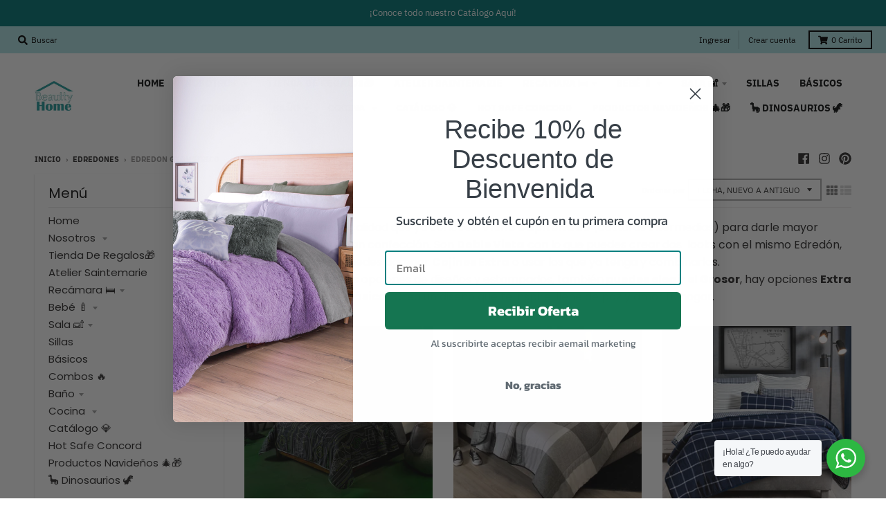

--- FILE ---
content_type: text/html; charset=utf-8
request_url: https://beauttyhome.com/collections/edredones/edredon-geometrico
body_size: 38231
content:
<!doctype html>
<!--[if IE 8]><html class="no-js lt-ie9" lang="es"> <![endif]-->
<!--[if IE 9 ]><html class="ie9 no-js"> <![endif]-->
<!--[if (gt IE 9)|!(IE)]><!--> <html class="no-js" lang="es"> <!--<![endif]-->
<head>
  <meta charset="utf-8">
  <meta http-equiv="X-UA-Compatible" content="IE=edge,chrome=1">
  <link rel="canonical" href="https://beauttyhome.com/collections/edredones/edredon-geometrico">
  <meta name="viewport" content="width=device-width,initial-scale=1">
  <meta name="theme-color" content="#008080">

  
  <link rel="apple-touch-icon" sizes="180x180" href="//beauttyhome.com/cdn/shop/files/53F06131-FD9E-4F67-81B6-6848B50A88B4_180x180.png?v=1683184858">
  <link rel="icon" type="image/png" sizes="32x32" href="//beauttyhome.com/cdn/shop/files/53F06131-FD9E-4F67-81B6-6848B50A88B4_32x32.png?v=1683184858">
  <link rel="icon" type="image/png" sizes="16x16" href="//beauttyhome.com/cdn/shop/files/53F06131-FD9E-4F67-81B6-6848B50A88B4_16x16.png?v=1683184858">
  <link rel="mask-icon" color="#008080">
  

  <title>
    Edredones &ndash; Etiquetado &quot;Edredon Geometrico&quot; &ndash; Beautty Home 
  </title>

  
    <meta name="description" content="El Edredón es de la calidad que ya conoces. Viene Capitonado (costuras intermedias) para darle mayor durabilidad y una gran confección. Son Doble Vista con lo que puedes crear dos  looks con el mismo Edredón, en muchos casos puedes agregar Cojines Extra o usar los que ya tenga y combinarlos. Además hay muchas opciones ">
  

  <meta property="og:site_name" content="Beautty Home ">
<meta property="og:url" content="https://beauttyhome.com/collections/edredones/edredon-geometrico">
<meta property="og:title" content="Edredones">
<meta property="og:type" content="product.group">
<meta property="og:description" content="El Edredón es de la calidad que ya conoces. Viene Capitonado (costuras intermedias) para darle mayor durabilidad y una gran confección. Son Doble Vista con lo que puedes crear dos  looks con el mismo Edredón, en muchos casos puedes agregar Cojines Extra o usar los que ya tenga y combinarlos. Además hay muchas opciones ">

<meta name="twitter:site" content="@">
<meta name="twitter:card" content="summary_large_image">
<meta name="twitter:title" content="Edredones">
<meta name="twitter:description" content="El Edredón es de la calidad que ya conoces. Viene Capitonado (costuras intermedias) para darle mayor durabilidad y una gran confección. Son Doble Vista con lo que puedes crear dos  looks con el mismo Edredón, en muchos casos puedes agregar Cojines Extra o usar los que ya tenga y combinarlos. Además hay muchas opciones ">

  
  <link rel="preload" as="style" href="//beauttyhome.com/cdn/shop/t/7/assets/theme.scss.css?v=160879393399606741981762452150">
  <script>window.performance && window.performance.mark && window.performance.mark('shopify.content_for_header.start');</script><meta id="shopify-digital-wallet" name="shopify-digital-wallet" content="/38374834308/digital_wallets/dialog">
<meta name="shopify-checkout-api-token" content="ccfef715a6ee479e2242c408794f2168">
<meta id="in-context-paypal-metadata" data-shop-id="38374834308" data-venmo-supported="false" data-environment="production" data-locale="es_ES" data-paypal-v4="true" data-currency="MXN">
<link rel="alternate" type="application/atom+xml" title="Feed" href="/collections/edredones/edredon-geometrico.atom" />
<link rel="alternate" type="application/json+oembed" href="https://beauttyhome.com/collections/edredones/edredon-geometrico.oembed">
<script async="async" src="/checkouts/internal/preloads.js?locale=es-MX"></script>
<script id="shopify-features" type="application/json">{"accessToken":"ccfef715a6ee479e2242c408794f2168","betas":["rich-media-storefront-analytics"],"domain":"beauttyhome.com","predictiveSearch":true,"shopId":38374834308,"locale":"es"}</script>
<script>var Shopify = Shopify || {};
Shopify.shop = "beautty-home.myshopify.com";
Shopify.locale = "es";
Shopify.currency = {"active":"MXN","rate":"1.0"};
Shopify.country = "MX";
Shopify.theme = {"name":"District","id":97404518532,"schema_name":"District","schema_version":"3.7.8","theme_store_id":735,"role":"main"};
Shopify.theme.handle = "null";
Shopify.theme.style = {"id":null,"handle":null};
Shopify.cdnHost = "beauttyhome.com/cdn";
Shopify.routes = Shopify.routes || {};
Shopify.routes.root = "/";</script>
<script type="module">!function(o){(o.Shopify=o.Shopify||{}).modules=!0}(window);</script>
<script>!function(o){function n(){var o=[];function n(){o.push(Array.prototype.slice.apply(arguments))}return n.q=o,n}var t=o.Shopify=o.Shopify||{};t.loadFeatures=n(),t.autoloadFeatures=n()}(window);</script>
<script id="shop-js-analytics" type="application/json">{"pageType":"collection"}</script>
<script defer="defer" async type="module" src="//beauttyhome.com/cdn/shopifycloud/shop-js/modules/v2/client.init-shop-cart-sync_CvZOh8Af.es.esm.js"></script>
<script defer="defer" async type="module" src="//beauttyhome.com/cdn/shopifycloud/shop-js/modules/v2/chunk.common_3Rxs6Qxh.esm.js"></script>
<script type="module">
  await import("//beauttyhome.com/cdn/shopifycloud/shop-js/modules/v2/client.init-shop-cart-sync_CvZOh8Af.es.esm.js");
await import("//beauttyhome.com/cdn/shopifycloud/shop-js/modules/v2/chunk.common_3Rxs6Qxh.esm.js");

  window.Shopify.SignInWithShop?.initShopCartSync?.({"fedCMEnabled":true,"windoidEnabled":true});

</script>
<script>(function() {
  var isLoaded = false;
  function asyncLoad() {
    if (isLoaded) return;
    isLoaded = true;
    var urls = ["https:\/\/loox.io\/widget\/EJZzjsnd93\/loox.1656801866181.js?shop=beautty-home.myshopify.com","https:\/\/api.fastbundle.co\/scripts\/src.js?shop=beautty-home.myshopify.com","https:\/\/api.fastbundle.co\/scripts\/script_tag.js?shop=beautty-home.myshopify.com"];
    for (var i = 0; i < urls.length; i++) {
      var s = document.createElement('script');
      s.type = 'text/javascript';
      s.async = true;
      s.src = urls[i];
      var x = document.getElementsByTagName('script')[0];
      x.parentNode.insertBefore(s, x);
    }
  };
  if(window.attachEvent) {
    window.attachEvent('onload', asyncLoad);
  } else {
    window.addEventListener('load', asyncLoad, false);
  }
})();</script>
<script id="__st">var __st={"a":38374834308,"offset":-21600,"reqid":"bbabf5c3-4ab9-4869-9b82-4cf703584190-1768722601","pageurl":"beauttyhome.com\/collections\/edredones\/edredon-geometrico","u":"e9adaced9faa","p":"collection","rtyp":"collection","rid":191667896452};</script>
<script>window.ShopifyPaypalV4VisibilityTracking = true;</script>
<script id="captcha-bootstrap">!function(){'use strict';const t='contact',e='account',n='new_comment',o=[[t,t],['blogs',n],['comments',n],[t,'customer']],c=[[e,'customer_login'],[e,'guest_login'],[e,'recover_customer_password'],[e,'create_customer']],r=t=>t.map((([t,e])=>`form[action*='/${t}']:not([data-nocaptcha='true']) input[name='form_type'][value='${e}']`)).join(','),a=t=>()=>t?[...document.querySelectorAll(t)].map((t=>t.form)):[];function s(){const t=[...o],e=r(t);return a(e)}const i='password',u='form_key',d=['recaptcha-v3-token','g-recaptcha-response','h-captcha-response',i],f=()=>{try{return window.sessionStorage}catch{return}},m='__shopify_v',_=t=>t.elements[u];function p(t,e,n=!1){try{const o=window.sessionStorage,c=JSON.parse(o.getItem(e)),{data:r}=function(t){const{data:e,action:n}=t;return t[m]||n?{data:e,action:n}:{data:t,action:n}}(c);for(const[e,n]of Object.entries(r))t.elements[e]&&(t.elements[e].value=n);n&&o.removeItem(e)}catch(o){console.error('form repopulation failed',{error:o})}}const l='form_type',E='cptcha';function T(t){t.dataset[E]=!0}const w=window,h=w.document,L='Shopify',v='ce_forms',y='captcha';let A=!1;((t,e)=>{const n=(g='f06e6c50-85a8-45c8-87d0-21a2b65856fe',I='https://cdn.shopify.com/shopifycloud/storefront-forms-hcaptcha/ce_storefront_forms_captcha_hcaptcha.v1.5.2.iife.js',D={infoText:'Protegido por hCaptcha',privacyText:'Privacidad',termsText:'Términos'},(t,e,n)=>{const o=w[L][v],c=o.bindForm;if(c)return c(t,g,e,D).then(n);var r;o.q.push([[t,g,e,D],n]),r=I,A||(h.body.append(Object.assign(h.createElement('script'),{id:'captcha-provider',async:!0,src:r})),A=!0)});var g,I,D;w[L]=w[L]||{},w[L][v]=w[L][v]||{},w[L][v].q=[],w[L][y]=w[L][y]||{},w[L][y].protect=function(t,e){n(t,void 0,e),T(t)},Object.freeze(w[L][y]),function(t,e,n,w,h,L){const[v,y,A,g]=function(t,e,n){const i=e?o:[],u=t?c:[],d=[...i,...u],f=r(d),m=r(i),_=r(d.filter((([t,e])=>n.includes(e))));return[a(f),a(m),a(_),s()]}(w,h,L),I=t=>{const e=t.target;return e instanceof HTMLFormElement?e:e&&e.form},D=t=>v().includes(t);t.addEventListener('submit',(t=>{const e=I(t);if(!e)return;const n=D(e)&&!e.dataset.hcaptchaBound&&!e.dataset.recaptchaBound,o=_(e),c=g().includes(e)&&(!o||!o.value);(n||c)&&t.preventDefault(),c&&!n&&(function(t){try{if(!f())return;!function(t){const e=f();if(!e)return;const n=_(t);if(!n)return;const o=n.value;o&&e.removeItem(o)}(t);const e=Array.from(Array(32),(()=>Math.random().toString(36)[2])).join('');!function(t,e){_(t)||t.append(Object.assign(document.createElement('input'),{type:'hidden',name:u})),t.elements[u].value=e}(t,e),function(t,e){const n=f();if(!n)return;const o=[...t.querySelectorAll(`input[type='${i}']`)].map((({name:t})=>t)),c=[...d,...o],r={};for(const[a,s]of new FormData(t).entries())c.includes(a)||(r[a]=s);n.setItem(e,JSON.stringify({[m]:1,action:t.action,data:r}))}(t,e)}catch(e){console.error('failed to persist form',e)}}(e),e.submit())}));const S=(t,e)=>{t&&!t.dataset[E]&&(n(t,e.some((e=>e===t))),T(t))};for(const o of['focusin','change'])t.addEventListener(o,(t=>{const e=I(t);D(e)&&S(e,y())}));const B=e.get('form_key'),M=e.get(l),P=B&&M;t.addEventListener('DOMContentLoaded',(()=>{const t=y();if(P)for(const e of t)e.elements[l].value===M&&p(e,B);[...new Set([...A(),...v().filter((t=>'true'===t.dataset.shopifyCaptcha))])].forEach((e=>S(e,t)))}))}(h,new URLSearchParams(w.location.search),n,t,e,['guest_login'])})(!0,!0)}();</script>
<script integrity="sha256-4kQ18oKyAcykRKYeNunJcIwy7WH5gtpwJnB7kiuLZ1E=" data-source-attribution="shopify.loadfeatures" defer="defer" src="//beauttyhome.com/cdn/shopifycloud/storefront/assets/storefront/load_feature-a0a9edcb.js" crossorigin="anonymous"></script>
<script data-source-attribution="shopify.dynamic_checkout.dynamic.init">var Shopify=Shopify||{};Shopify.PaymentButton=Shopify.PaymentButton||{isStorefrontPortableWallets:!0,init:function(){window.Shopify.PaymentButton.init=function(){};var t=document.createElement("script");t.src="https://beauttyhome.com/cdn/shopifycloud/portable-wallets/latest/portable-wallets.es.js",t.type="module",document.head.appendChild(t)}};
</script>
<script data-source-attribution="shopify.dynamic_checkout.buyer_consent">
  function portableWalletsHideBuyerConsent(e){var t=document.getElementById("shopify-buyer-consent"),n=document.getElementById("shopify-subscription-policy-button");t&&n&&(t.classList.add("hidden"),t.setAttribute("aria-hidden","true"),n.removeEventListener("click",e))}function portableWalletsShowBuyerConsent(e){var t=document.getElementById("shopify-buyer-consent"),n=document.getElementById("shopify-subscription-policy-button");t&&n&&(t.classList.remove("hidden"),t.removeAttribute("aria-hidden"),n.addEventListener("click",e))}window.Shopify?.PaymentButton&&(window.Shopify.PaymentButton.hideBuyerConsent=portableWalletsHideBuyerConsent,window.Shopify.PaymentButton.showBuyerConsent=portableWalletsShowBuyerConsent);
</script>
<script data-source-attribution="shopify.dynamic_checkout.cart.bootstrap">document.addEventListener("DOMContentLoaded",(function(){function t(){return document.querySelector("shopify-accelerated-checkout-cart, shopify-accelerated-checkout")}if(t())Shopify.PaymentButton.init();else{new MutationObserver((function(e,n){t()&&(Shopify.PaymentButton.init(),n.disconnect())})).observe(document.body,{childList:!0,subtree:!0})}}));
</script>
<script id='scb4127' type='text/javascript' async='' src='https://beauttyhome.com/cdn/shopifycloud/privacy-banner/storefront-banner.js'></script><link id="shopify-accelerated-checkout-styles" rel="stylesheet" media="screen" href="https://beauttyhome.com/cdn/shopifycloud/portable-wallets/latest/accelerated-checkout-backwards-compat.css" crossorigin="anonymous">
<style id="shopify-accelerated-checkout-cart">
        #shopify-buyer-consent {
  margin-top: 1em;
  display: inline-block;
  width: 100%;
}

#shopify-buyer-consent.hidden {
  display: none;
}

#shopify-subscription-policy-button {
  background: none;
  border: none;
  padding: 0;
  text-decoration: underline;
  font-size: inherit;
  cursor: pointer;
}

#shopify-subscription-policy-button::before {
  box-shadow: none;
}

      </style>

<script>window.performance && window.performance.mark && window.performance.mark('shopify.content_for_header.end');</script>
  <link href="//beauttyhome.com/cdn/shop/t/7/assets/theme.scss.css?v=160879393399606741981762452150" rel="stylesheet" type="text/css" media="all" />

  

  <script>
    window.StyleHatch = window.StyleHatch || {};
    StyleHatch.Strings = {
      instagramAddToken: "Agregue su token de acceso Instagram.",
      instagramInvalidToken: "El token de acceso Instagram no es válido. Compruebe que ha agregado el token completo.",
      instagramRateLimitToken: "Su tienda actualmente supera el límite de tarifa de Instagram. Contacto Soporte de Style Hatch para los detalles.",
      addToCart: "Agregar al carrito",
      preOrder: "Hacer un pedido",
      soldOut: "Agotado",
      addressError: "No se puede encontrar esa dirección",
      addressNoResults: "No results for that address",
      addressQueryLimit: "Se ha excedido el límite de uso de la API de Google . Considere la posibilidad de actualizar a un \u003ca href=\"https:\/\/developers.google.com\/maps\/premium\/usage-limits\"\u003ePlan Premium\u003c\/a\u003e.",
      authError: "Hubo un problema de autenticación con su cuenta de Google Maps.",
      agreeNotice: "Usted debe estar de acuerdo con los términos y condiciones de ventas para verificar."
    }
    window.theme = window.theme || {};
    window.theme.info = { name: "District" };
    StyleHatch.currencyFormat = "$ {{amount}}";
    StyleHatch.ajaxCartEnable = true;
    StyleHatch.cartData = {"note":null,"attributes":{},"original_total_price":0,"total_price":0,"total_discount":0,"total_weight":0.0,"item_count":0,"items":[],"requires_shipping":false,"currency":"MXN","items_subtotal_price":0,"cart_level_discount_applications":[],"checkout_charge_amount":0};
    StyleHatch.routes = {
      root_url: '/',
      account_url: '/account',
      account_login_url: 'https://shopify.com/38374834308/account?locale=es&region_country=MX',
      account_logout_url: '/account/logout',
      account_recover_url: '/account/recover',
      account_register_url: 'https://shopify.com/38374834308/account?locale=es',
      account_addresses_url: '/account/addresses',
      collections_url: '/collections',
      all_products_collection_url: '/collections/all',
      search_url: '/search',
      cart_url: '/cart',
      cart_add_url: '/cart/add',
      cart_change_url: '/cart/change',
      cart_clear_url: '/cart/clear',
      product_recommendations_url: '/recommendations/products'
    };
    // Post defer
    window.addEventListener('DOMContentLoaded', function() {
      (function( $ ) {
      

      
      
      })(jq223);
    });
    document.documentElement.className = document.documentElement.className.replace('no-js', 'js');
  </script>
  <script type="text/javascript">
    window.lazySizesConfig = window.lazySizesConfig || {};
    window.lazySizesConfig.loadMode = 1;
  </script>
  <!--[if (gt IE 9)|!(IE)]><!--><script src="//beauttyhome.com/cdn/shop/t/7/assets/lazysizes.min.js?v=174097831579247140971592413646" async="async"></script><!--<![endif]-->
  <!--[if lte IE 9]><script src="//beauttyhome.com/cdn/shop/t/7/assets/lazysizes.min.js?v=174097831579247140971592413646"></script><![endif]-->
  <!--[if (gt IE 9)|!(IE)]><!--><script src="//beauttyhome.com/cdn/shop/t/7/assets/vendor.js?v=120677747010623632271592413649" defer="defer"></script><!--<![endif]-->
  <!--[if lte IE 9]><script src="//beauttyhome.com/cdn/shop/t/7/assets/vendor.js?v=120677747010623632271592413649"></script><![endif]-->
  <!--[if (gt IE 9)|!(IE)]><!--><script src="//beauttyhome.com/cdn/shop/t/7/assets/theme.min.js?v=122316302068111992191592413648" defer="defer"></script><!--<![endif]-->
  <!--[if lte IE 9]><script src="//beauttyhome.com/cdn/shop/t/7/assets/theme.min.js?v=122316302068111992191592413648"></script><![endif]-->


	<script>var loox_global_hash = '1767756582917';</script><script>var loox_pop_active = true;var loox_pop_display = {"home_page":true,"product_page":true,"cart_page":true,"other_pages":true};</script><style>.loox-reviews-default { max-width: 1200px; margin: 0 auto; }.loox-rating .loox-icon { color:#ebd700; }
:root { --lxs-rating-icon-color: #ebd700; }</style>
<!-- Aplazo script -->
<script src="https://cdn.aplazo.mx/aplazo-widgets.min.js"></script>
<aplazo-install respawn-spot="div.radio-wrapper:null,div.cart__shipping:span.price"></aplazo-install>
  
<link rel="stylesheet" href="//beauttyhome.com/cdn/shop/t/7/assets/seedgrow-whatsapp-style.css?v=32773064774679945221676670868"><!-- BEGIN app block: shopify://apps/klaviyo-email-marketing-sms/blocks/klaviyo-onsite-embed/2632fe16-c075-4321-a88b-50b567f42507 -->












  <script async src="https://static.klaviyo.com/onsite/js/SafdZ2/klaviyo.js?company_id=SafdZ2"></script>
  <script>!function(){if(!window.klaviyo){window._klOnsite=window._klOnsite||[];try{window.klaviyo=new Proxy({},{get:function(n,i){return"push"===i?function(){var n;(n=window._klOnsite).push.apply(n,arguments)}:function(){for(var n=arguments.length,o=new Array(n),w=0;w<n;w++)o[w]=arguments[w];var t="function"==typeof o[o.length-1]?o.pop():void 0,e=new Promise((function(n){window._klOnsite.push([i].concat(o,[function(i){t&&t(i),n(i)}]))}));return e}}})}catch(n){window.klaviyo=window.klaviyo||[],window.klaviyo.push=function(){var n;(n=window._klOnsite).push.apply(n,arguments)}}}}();</script>

  




  <script>
    window.klaviyoReviewsProductDesignMode = false
  </script>







<!-- END app block --><!-- BEGIN app block: shopify://apps/fbp-fast-bundle/blocks/fast_bundle/9e87fbe2-9041-4c23-acf5-322413994cef -->
  <!-- BEGIN app snippet: fast_bundle -->




<script>
    if (Math.random() < 0.05) {
      window.FastBundleRenderTimestamp = Date.now();
    }
    const newBaseUrl = 'https://sdk.fastbundle.co'
    const apiURL = 'https://api.fastbundle.co'
    const rbrAppUrl = `${newBaseUrl}/{version}/main.min.js`
    const rbrVendorUrl = `${newBaseUrl}/{version}/vendor.js`
    const rbrCartUrl = `${apiURL}/scripts/cart.js`
    const rbrStyleUrl = `${newBaseUrl}/{version}/main.min.css`

    const legacyRbrAppUrl = `${apiURL}/react-src/static/js/main.min.js`
    const legacyRbrStyleUrl = `${apiURL}/react-src/static/css/main.min.css`

    const previousScriptLoaded = Boolean(document.querySelectorAll(`script[src*="${newBaseUrl}"]`).length)
    const previousLegacyScriptLoaded = Boolean(document.querySelectorAll(`script[src*="${legacyRbrAppUrl}"]`).length)

    if (!(previousScriptLoaded || previousLegacyScriptLoaded)) {
        const FastBundleConf = {"enable_bap_modal":false,"frontend_version":"1.22.01","storefront_record_submitted":false,"use_shopify_prices":false,"currencies":[{"id":1539099532,"code":"MXN","conversion_fee":1.0,"roundup_number":0.0,"rounding_enabled":true}],"is_active":true,"override_product_page_forms":true,"allow_funnel":true,"translations":[],"pid":"","bap_ids":[],"active_bundles_count":2,"use_color_swatch":false,"use_shop_price":false,"dropdown_color_swatch":true,"option_config":null,"enable_subscriptions":false,"has_fbt_bundle":true,"use_shopify_function_discount":true,"use_bundle_builder_modal":true,"use_cart_hidden_attributes":true,"bap_override_fetch":false,"invalid_bap_override_fetch":false,"volume_discount_add_on_override_fetch":false,"pmm_new_design":false,"merged_mix_and_match":false,"change_vd_product_picture":false,"buy_it_now":true,"rgn":798497,"baps":{},"has_multilingual_permission":false,"use_vd_templating":true,"use_payload_variant_id_in_fetch_override":false,"use_compare_at_price":false,"storefront_access_token":"1ae4581faa7e3a99e7ed5368b25e888e","serverless_vd_display":false,"serverless_vd_discount":false,"products_with_add_on":{},"collections_with_add_on":{},"has_required_plan":true,"bundleBox":{"id":50858,"bundle_page_enabled":true,"bundle_page_style":null,"currency":"MXN","currency_format":"$ %s","percentage_format":"%s%","show_sold_out":true,"track_inventory":true,"shop_page_external_script":"","page_external_script":"","shop_page_style":null,"shop_page_title":null,"shop_page_description":null,"app_version":"v2","show_logo":true,"show_info":false,"money_format":"amount","tax_factor":1.0,"primary_locale":"es","discount_code_prefix":"BUNDLE","is_active":true,"created":"2024-02-19T23:32:34.503146Z","updated":"2024-02-19T23:32:34.503162Z","title":"Don't miss this offer","style":null,"inject_selector":null,"mix_inject_selector":null,"fbt_inject_selector":null,"volume_inject_selector":null,"volume_variant_selector":null,"button_title":"Buy this bundle","bogo_button_title":"Buy {quantity} items","price_description":"Add bundle to cart | Save {discount}","version":"v2.3","bogo_version":"v1","nth_child":1,"redirect_to_cart":true,"column_numbers":3,"color":null,"btn_font_color":"white","add_to_cart_selector":null,"cart_info_version":"v2","button_position":"bottom","bundle_page_shape":"row","add_bundle_action":"cart-page","requested_bundle_action":null,"request_action_text":null,"cart_drawer_function":"","cart_drawer_function_svelte":"","theme_template":"light","external_script":"","pre_add_script":"","shop_external_script":"","shop_style":"","bap_inject_selector":"","bap_none_selector":"","bap_form_script":"","bap_button_selector":"","bap_style_object":{"standard":{"custom_code":{"main":{"custom_js":"","custom_css":""}},"product_detail":{"price_style":{"color":"#5e5e5e","fontSize":16,"fontFamily":""},"title_style":{"color":"#303030","fontSize":16,"fontFamily":""},"image_border":{"borderColor":"#e5e5e5"},"pluses_style":{"fill":"","width":""},"separator_line_style":{"backgroundColor":"#e5e5e5"},"variant_selector_style":{"color":"#000000","height":46,"backgroundColor":"#fafafa"}}},"mix_and_match":{"custom_code":{"main":{"custom_js":"","custom_css":""}},"product_detail":{"price_style":{"color":"#5e5e5e","fontSize":16,"fontFamily":""},"title_style":{"color":"#303030","fontSize":16,"fontFamily":""},"image_border":{"borderColor":"#e5e5e5"},"pluses_style":{"fill":"","width":""},"checkbox_style":{"checked":"","unchecked":"","checked_color":"#2c6ecb"},"quantities_style":{"color":"","backgroundColor":""},"product_card_style":{"checked_border":"","unchecked_border":"","checked_background":""},"separator_line_style":{"backgroundColor":"#e5e5e5"},"variant_selector_style":{"color":"#000000","height":46,"backgroundColor":"#fafafa"},"quantities_selector_style":{"color":"#000000","backgroundColor":"#fafafa"}}}},"bundles_page_style_object":null,"style_object":{"fbt":{"design":{"main":{"design":"modern"}}},"bogo":{"box":{"border":{"borderColor":"#000000","borderRadius":8},"background":{"backgroundColor":"#FFFFFF"}},"theme":{"main":{"theme":"light"}},"button":{"background":{"backgroundColor":"#000000"},"button_label":{"color":"#ffffff","fontSize":16,"fontFamily":""},"button_position":{"position":"bottom"}},"design":{"main":{"design":"modern"}},"option":{"final_price_style":{"color":"#303030","fontSize":16,"fontFamily":""},"option_text_style":{"color":"#303030","fontSize":16,"fontFamily":""},"option_button_style":{"checked_color":"#2c6ecb","unchecked_color":""},"original_price_style":{"color":"#919191","fontSize":16,"fontFamily":""}},"custom_code":{"main":{"custom_js":"","custom_css":""}},"total_section":{"text":{"color":"#303030","fontSize":16,"fontFamily":""},"background":{"backgroundColor":"#FAFAFA"},"final_price_style":{"color":"#008060","fontSize":16,"fontFamily":""},"original_price_style":{"color":"#D72C0D","fontSize":16,"fontFamily":""}},"discount_label":{"background":{"backgroundColor":"#000000"},"text_style":{"color":"#ffffff"}},"product_detail":{"price_style":{"color":"#5e5e5e","fontSize":16,"fontFamily":""},"title_style":{"color":"#303030","fontSize":16,"fontFamily":""},"image_border":{"borderColor":"#e5e5e5"},"quantities_style":{"color":"#000000","backgroundColor":"#ffffff"},"separator_line_style":{"backgroundColor":"#e5e5e5"},"variant_selector_style":{"color":"#5e5e5e","height":"","backgroundColor":"#FAFAFA"},"quantities_selector_style":{"color":"#000000","backgroundColor":"#fafafa"}},"title_and_description":{"alignment":{"textAlign":"left"},"title_style":{"color":"#303030","fontSize":18,"fontFamily":""},"description_style":{"color":"","fontSize":"","fontFamily":""}}},"bxgyf":{"box":{"border":{"borderColor":"#E5E5E5","borderWidth":1,"borderRadius":5},"background":{"backgroundColor":"#FFFFFF"}},"plus":{"style":{"fill":"#919191","size":24,"backgroundColor":"#F1F1F1"}},"button":{"background":{"backgroundColor":"#000000"},"button_label":{"color":"#FFFFFF","fontSize":18,"fontFamily":""},"button_position":{"position":"bottom"}},"custom_code":{"main":{"custom_js":"","custom_css":""}},"total_section":{"text":{"color":"#303030","fontSize":16,"fontFamily":""},"background":{"backgroundColor":"#FAFAFA"},"final_price_style":{"color":"#008060","fontSize":16,"fontFamily":""},"original_price_style":{"color":"#D72C0D","fontSize":16,"fontFamily":""}},"discount_badge":{"background":{"backgroundColor":"#C30000"},"text_style":{"color":"#FFFFFF","fontSize":18,"fontFamily":""}},"product_detail":{"title_style":{"color":"#303030","fontSize":16,"fontFamily":""},"image_border":{"borderColor":"#E5E5E5"},"quantities_style":{"color":"#000000","borderColor":"#000000","backgroundColor":"#FFFFFF"},"final_price_style":{"color":"#5E5E5E","fontSize":16,"fontFamily":""},"original_price_style":{"color":"#919191","fontSize":16,"fontFamily":""},"separator_line_style":{"backgroundColor":"#E5E5E5"},"variant_selector_style":{"color":"#5E5E5E","height":36,"borderColor":"#E5E5E5","backgroundColor":"#FAFAFA"}},"title_and_description":{"alignment":{"textAlign":"left"},"title_style":{"color":"#303030","fontSize":18,"fontFamily":""},"description_style":{"color":"#5E5E5E","fontSize":16,"fontFamily":""}}},"standard":{"box":{"border":{"borderColor":"#E5E5E5","borderWidth":1,"borderRadius":5},"background":{"backgroundColor":"#FFFFFF"}},"theme":{"main":{"theme":"light"}},"title":{"style":{"color":"#000000","fontSize":18,"fontFamily":""},"alignment":{"textAlign":"left"}},"button":{"background":{"backgroundColor":"#000000"},"button_label":{"color":"#ffffff","fontSize":16,"fontFamily":""},"button_position":{"position":"bottom"}},"design":{"main":{"design":"classic"}},"custom_code":{"main":{"custom_js":"","custom_css":""}},"header_image":{"image_border":{"borderColor":""},"pluses_style":{"fill":"#000","width":""},"quantities_style":{"color":"","borderColor":"","backgroundColor":""}},"total_section":{"text":{"color":"#303030","fontSize":16,"fontFamily":""},"background":{"backgroundColor":"#FAFAFA"},"final_price_style":{"color":"#008060","fontSize":16,"fontFamily":""},"original_price_style":{"color":"#D72C0D","fontSize":16,"fontFamily":""}},"discount_label":{"background":{"backgroundColor":"#000000"},"text_style":{"color":"#ffffff"}},"product_detail":{"price_style":{"color":"#5e5e5e","fontSize":16,"fontFamily":""},"title_style":{"color":"#303030","fontSize":16,"fontFamily":""},"image_border":{"borderColor":"#e5e5e5"},"pluses_style":{"fill":"#5e5e5e","width":""},"quantities_style":{"color":"#000000","backgroundColor":"#ffffff"},"separator_line_style":{"backgroundColor":"#e5e5e5"},"variant_selector_style":{"color":"#5e5e5e","height":"","backgroundColor":"#FAFAFA"}}},"mix_and_match":{"box":{"border":{"borderColor":"#E5E5E5","borderWidth":1,"borderRadius":5},"background":{"backgroundColor":"#FFFFFF"}},"theme":{"main":{"theme":"light"}},"button":{"background":{"backgroundColor":"#000000"},"button_label":{"color":"#ffffff","fontSize":16,"fontFamily":""},"button_position":{"position":"bottom"}},"custom_code":{"main":{"custom_js":"","custom_css":""}},"header_image":{"image_border":{"borderColor":""},"pluses_style":{"fill":"#000","width":""},"quantities_style":{"color":"","borderColor":"","backgroundColor":""}},"total_section":{"text":{"color":"#303030","fontSize":16,"fontFamily":""},"background":{"backgroundColor":"#FAFAFA"},"final_price_style":{"color":"#008060","fontSize":16,"fontFamily":""},"original_price_style":{"color":"#D72C0D","fontSize":16,"fontFamily":""}},"product_detail":{"price_style":{"color":"#5e5e5e","fontSize":16,"fontFamily":""},"title_style":{"color":"#303030","fontSize":16,"fontFamily":""},"image_border":{"borderColor":"#e5e5e5"},"pluses_style":{"fill":"#5e5e5e","width":""},"checkbox_style":{"checked_color":"#2c6ecb","unchecked_color":""},"quantities_style":{"color":"#000000","backgroundColor":"#ffffff"},"separator_line_style":{"backgroundColor":"#e5e5e5"},"variant_selector_style":{"color":"#5e5e5e","height":"","backgroundColor":"#FAFAFA"},"quantities_selector_style":{"color":"#000000","backgroundColor":"#fafafa"}},"title_and_description":{"alignment":{"textAlign":"left"},"title_style":{"color":"#303030","fontSize":18,"fontFamily":""},"description_style":{"color":"#5e5e5e","fontSize":16,"fontFamily":""}}},"col_mix_and_match":{"box":{"border":{"borderColor":"#E5E5E5","borderWidth":1,"borderRadius":5},"background":{"backgroundColor":"#FFFFFF"}},"theme":{"main":{"theme":"light"}},"button":{"background":{"backgroundColor":"#000000"},"button_label":{"color":"#ffffff","fontSize":16,"fontFamily":""},"button_position":{"position":"bottom"}},"custom_code":{"main":{"custom_js":"","custom_css":""}},"discount_badge":{"background":{"backgroundColor":"#c30000"},"text_style":{"color":"#ffffff","fontSize":16}},"collection_details":{"title_style":{"color":"#303030","fontSize":16,"fontFamily":""},"pluses_style":{"fill":"","width":"","backgroundColor":""},"description_style":{"color":"#5e5e5e","fontSize":14,"fontFamily":""},"separator_line_style":{"backgroundColor":"#e5e5e5"},"collection_image_border":{"borderColor":"#e5e5e5"}},"title_and_description":{"alignment":{"textAlign":"left"},"title_style":{"color":"#303030","fontSize":18,"fontFamily":""},"description_style":{"color":"#5e5e5e","fontSize":16,"fontFamily":""}}}},"old_style_object":{"fbt":{"design":{"main":{"design":"modern"}}},"bogo":{"box":{"border":{"borderColor":"#000000","borderRadius":8},"background":{"backgroundColor":"#FFFFFF"}},"theme":{"main":{"theme":"light"}},"button":{"background":{"backgroundColor":"#000000"},"button_label":{"color":"#ffffff","fontSize":16,"fontFamily":""},"button_position":{"position":"bottom"}},"design":{"main":{"design":"modern"}},"option":{"final_price_style":{"color":"#303030","fontSize":16,"fontFamily":""},"option_text_style":{"color":"#303030","fontSize":16,"fontFamily":""},"option_button_style":{"checked_color":"#2c6ecb","unchecked_color":""},"original_price_style":{"color":"#919191","fontSize":16,"fontFamily":""}},"custom_code":{"main":{"custom_js":"","custom_css":""}},"total_section":{"text":{"color":"#303030","fontSize":16,"fontFamily":""},"background":{"backgroundColor":"#FAFAFA"},"final_price_style":{"color":"#008060","fontSize":16,"fontFamily":""},"original_price_style":{"color":"#D72C0D","fontSize":16,"fontFamily":""}},"product_detail":{"price_style":{"color":"#5e5e5e","fontSize":16,"fontFamily":""},"title_style":{"color":"#303030","fontSize":16,"fontFamily":""},"image_border":{"borderColor":"#e5e5e5"},"quantities_style":{"color":"#000000","backgroundColor":"#ffffff"},"separator_line_style":{"backgroundColor":"#e5e5e5"},"variant_selector_style":{"color":"#5e5e5e","height":"","backgroundColor":"#FAFAFA"},"quantities_selector_style":{"color":"#000000","backgroundColor":"#fafafa"}},"title_and_description":{"alignment":{"textAlign":"left"},"title_style":{"color":"#303030","fontSize":18,"fontFamily":""},"description_style":{"color":"","fontSize":"","fontFamily":""}}},"bxgyf":{"box":{"border":{"borderColor":"#E5E5E5","borderWidth":1,"borderRadius":5},"background":{"backgroundColor":"#FFFFFF"}},"plus":{"style":{"fill":"#919191","size":24,"backgroundColor":"#F1F1F1"}},"button":{"background":{"backgroundColor":"#000000"},"button_label":{"color":"#FFFFFF","fontSize":18,"fontFamily":""},"button_position":{"position":"bottom"}},"custom_code":{"main":{"custom_js":"","custom_css":""}},"total_section":{"text":{"color":"#303030","fontSize":16,"fontFamily":""},"background":{"backgroundColor":"#FAFAFA"},"final_price_style":{"color":"#008060","fontSize":16,"fontFamily":""},"original_price_style":{"color":"#D72C0D","fontSize":16,"fontFamily":""}},"discount_badge":{"background":{"backgroundColor":"#C30000"},"text_style":{"color":"#FFFFFF","fontSize":18,"fontFamily":""}},"product_detail":{"title_style":{"color":"#303030","fontSize":16,"fontFamily":""},"image_border":{"borderColor":"#E5E5E5"},"quantities_style":{"color":"#000000","borderColor":"#000000","backgroundColor":"#FFFFFF"},"final_price_style":{"color":"#5E5E5E","fontSize":16,"fontFamily":""},"original_price_style":{"color":"#919191","fontSize":16,"fontFamily":""},"separator_line_style":{"backgroundColor":"#E5E5E5"},"variant_selector_style":{"color":"#5E5E5E","height":36,"borderColor":"#E5E5E5","backgroundColor":"#FAFAFA"}},"title_and_description":{"alignment":{"textAlign":"left"},"title_style":{"color":"#303030","fontSize":18,"fontFamily":""},"description_style":{"color":"#5E5E5E","fontSize":16,"fontFamily":""}}},"standard":{"box":{"border":{"borderColor":"#E5E5E5","borderWidth":1,"borderRadius":5},"background":{"backgroundColor":"#FFFFFF"}},"theme":{"main":{"theme":"light"}},"title":{"style":{"color":"#000000","fontSize":18,"fontFamily":""},"alignment":{"textAlign":"left"}},"button":{"background":{"backgroundColor":"#000000"},"button_label":{"color":"#ffffff","fontSize":16,"fontFamily":""},"button_position":{"position":"bottom"}},"design":{"main":{"design":"classic"}},"custom_code":{"main":{"custom_js":"","custom_css":""}},"header_image":{"image_border":{"borderColor":""},"pluses_style":{"fill":"#000","width":""},"quantities_style":{"color":"","borderColor":"","backgroundColor":""}},"total_section":{"text":{"color":"#303030","fontSize":16,"fontFamily":""},"background":{"backgroundColor":"#FAFAFA"},"final_price_style":{"color":"#008060","fontSize":16,"fontFamily":""},"original_price_style":{"color":"#D72C0D","fontSize":16,"fontFamily":""}},"product_detail":{"price_style":{"color":"#5e5e5e","fontSize":16,"fontFamily":""},"title_style":{"color":"#303030","fontSize":16,"fontFamily":""},"image_border":{"borderColor":"#e5e5e5"},"pluses_style":{"fill":"#5e5e5e","width":""},"quantities_style":{"color":"#000000","backgroundColor":"#ffffff"},"separator_line_style":{"backgroundColor":"#e5e5e5"},"variant_selector_style":{"color":"#5e5e5e","height":"","backgroundColor":"#FAFAFA"}}},"mix_and_match":{"box":{"border":{"borderColor":"#E5E5E5","borderWidth":1,"borderRadius":5},"background":{"backgroundColor":"#FFFFFF"}},"theme":{"main":{"theme":"light"}},"button":{"background":{"backgroundColor":"#000000"},"button_label":{"color":"#ffffff","fontSize":16,"fontFamily":""},"button_position":{"position":"bottom"}},"custom_code":{"main":{"custom_js":"","custom_css":""}},"header_image":{"image_border":{"borderColor":""},"pluses_style":{"fill":"#000","width":""},"quantities_style":{"color":"","borderColor":"","backgroundColor":""}},"total_section":{"text":{"color":"#303030","fontSize":16,"fontFamily":""},"background":{"backgroundColor":"#FAFAFA"},"final_price_style":{"color":"#008060","fontSize":16,"fontFamily":""},"original_price_style":{"color":"#D72C0D","fontSize":16,"fontFamily":""}},"product_detail":{"price_style":{"color":"#5e5e5e","fontSize":16,"fontFamily":""},"title_style":{"color":"#303030","fontSize":16,"fontFamily":""},"image_border":{"borderColor":"#e5e5e5"},"pluses_style":{"fill":"#5e5e5e","width":""},"checkbox_style":{"checked_color":"#2c6ecb","unchecked_color":""},"quantities_style":{"color":"#000000","backgroundColor":"#ffffff"},"separator_line_style":{"backgroundColor":"#e5e5e5"},"variant_selector_style":{"color":"#5e5e5e","height":"","backgroundColor":"#FAFAFA"},"quantities_selector_style":{"color":"#000000","backgroundColor":"#fafafa"}},"title_and_description":{"alignment":{"textAlign":"left"},"title_style":{"color":"#303030","fontSize":18,"fontFamily":""},"description_style":{"color":"#5e5e5e","fontSize":16,"fontFamily":""}}},"col_mix_and_match":{"box":{"border":{"borderColor":"#E5E5E5","borderWidth":1,"borderRadius":5},"background":{"backgroundColor":"#FFFFFF"}},"theme":{"main":{"theme":"light"}},"button":{"background":{"backgroundColor":"#000000"},"button_label":{"color":"#ffffff","fontSize":16,"fontFamily":""},"button_position":{"position":"bottom"}},"custom_code":{"main":{"custom_js":"","custom_css":""}},"discount_badge":{"background":{"backgroundColor":"#c30000"},"text_style":{"color":"#ffffff","fontSize":16}},"collection_details":{"title_style":{"color":"#303030","fontSize":16,"fontFamily":""},"pluses_style":{"fill":"","width":"","backgroundColor":""},"description_style":{"color":"#5e5e5e","fontSize":14,"fontFamily":""},"separator_line_style":{"backgroundColor":"#e5e5e5"},"collection_image_border":{"borderColor":"#e5e5e5"}},"title_and_description":{"alignment":{"textAlign":"left"},"title_style":{"color":"#303030","fontSize":18,"fontFamily":""},"description_style":{"color":"#5e5e5e","fontSize":16,"fontFamily":""}}}},"zero_discount_btn_title":"Add to cart","mix_btn_title":"Add selected to cart","collection_btn_title":"Add selected to cart","cart_page_issue":null,"cart_drawer_issue":null,"volume_btn_title":"Add {quantity} | save {discount}","badge_color":"#C30000","badge_price_description":"Save {discount}!","use_discount_on_cookie":true,"show_bap_buy_button":false,"bap_version":"v1","bap_price_selector":null,"bap_compare_price_selector":null,"bundles_display":"vertical","use_first_variant":false,"shop":46293},"bundlePageInfo":{"title":null,"description":null,"enabled":true,"handle":"bundles","shop_style":null,"shop_external_script":"","style":null,"external_script":"","bundles_alignment":"bottom","bundles_display":"horizontal"},"cartInfo":{"id":50872,"currency":"MXN","currency_format":"$ %s","box_discount_description":"Add bundle to cart | Save {discount}","box_button_title":"Buy this bundle","free_shipping_translation":null,"shipping_cost_translation":null,"is_reference":false,"subtotal_selector":".subtotal","subtotal_price_selector":".subtotal> .price.money","subtotal_title_selector":"","line_items_selector":"","discount_tag_html":"<p class=\"subtotal %class\">\r\n                  <span class=\"label\">Bundle (-%discount)</span>\r\n                  <span class=\"price money\" data-cart-subtotal=\"\"><span class=\"Bold-theme-hook-DO-NOT-DELETE bold_cart_total\" style=\"display:none !important;\"></span><span>%final_price</span></span>\r\n                </p>","free_shipping_tag":null,"form_subtotal_selector":"","form_subtotal_price_selector":"","form_line_items_selector":"","form_discount_html_tag":"","form_free_shipping_tag":null,"external_script":"","funnel_show_method":"three_seconds","funnel_popup_title":"Complete your cart with this bundle and save","funnel_alert":"This item is already in your cart.","funnel_discount_description":"save {discount}","style":"","shop_style":null,"shop_external_script":"","funnel_color":"","funnel_badge_color":"","style_object":{"standard":{"box":{"background":{"backgroundColor":"#ffffff"}},"badge":{"main":{"switchBtn":""},"background":{"backgroundColor":""},"text_style":{"color":"","total":"","fontSize":"","fontFamily":""}},"button":{"background":{"backgroundColor":"#000000"},"button_label":{"color":"#ffffff","fontSize":16,"fontFamily":"","price_description":"","zero_discount_btn_title":""}},"custom_code":{"main":{"custom_js":"","custom_css":""}},"bundle_title":{"style":{"color":"#303030","fontSize":22,"fontFamily":""},"alignment":{"textAlign":"left"}},"pop_up_title":{"style":{"color":"","fontSize":"","fontFamily":"","price_description":""},"alignment":{"textAlign":"left"}},"total_section":{"text":{"color":"#303030","fontSize":16,"fontFamily":""},"background":{"backgroundColor":"#e5e5e5"},"final_price_style":{"color":"#008060","fontSize":16,"fontFamily":""},"original_price_style":{"color":"#D72C0D","fontSize":16,"fontFamily":""}},"product_detail":{"price_style":{"color":"#5e5e5e","fontSize":16,"fontFamily":""},"title_style":{"color":"#303030","fontSize":16,"fontFamily":""},"image_border":{"borderColor":"#e5e5e5"},"pluses_style":{"fill":"#000000","width":16},"variant_selector_style":{"color":"#5e5e5e","height":"","backgroundColor":"#FAFAFA"}},"pre_selected_products":{"final_price_style":{"color":"","total":"","fontSize":"","fontFamily":""}}}},"old_style_object":null,"funnel_button_description":"Buy this bundle | Save {discount}","funnel_injection_constraint":"","show_discount_section":false,"discount_section_style":null,"discount_section_selector":null,"reload_after_change_detection":false,"app_version":"v2","show_info":false,"box_zero_discount_title":"Add to cart"}};
        FastBundleConf.pid = '';
        FastBundleConf.domain = 'beautty-home.myshopify.com';
        window.FastBundleConf = FastBundleConf;

        // add random generated number query parameter to clear the cache
        const urlQueryParameter = `?rgn=${FastBundleConf?.rgn}`
        const version = FastBundleConf?.frontend_version || '1.0.0'

        const preconnectLink = document.createElement('link');
        preconnectLink.rel = 'preconnect';
        preconnectLink.href = newBaseUrl;

        const vendorScript = document.createElement('link')
        vendorScript.rel = 'modulepreload'
        vendorScript.href = rbrVendorUrl.replace('{version}', version)

        const appScript = document.createElement('script');
        appScript.src = rbrAppUrl.replace('{version}', version);
        appScript.defer = true;
        appScript.type = 'module';

        const cartScript = document.createElement('script');
        cartScript.src = rbrCartUrl + urlQueryParameter;
        cartScript.defer = true;
        cartScript.type = 'text/javascript';

        const style = document.createElement('link')
        style.rel = 'stylesheet'
        style.href = rbrStyleUrl.replace('{version}', version);

        document.head.appendChild(preconnectLink);
        document.head.appendChild(vendorScript)
        document.head.appendChild(appScript)
        document.head.appendChild(cartScript)
        document.head.appendChild(style)
    }
    // if the product id is set and the bap_override_fetch is not set, we add the style to the theme to hide the add to cart buttons
    if (window.FastBundleConf?.pid && !window.FastBundleConf?.bap_override_fetch) {
        if (window.FastBundleConf.bap_ids.includes(+window.FastBundleConf.pid)) {
            const styleElement = document.createElement('style')
            let bundleBox = window.FastBundleConf?.bundleBox
            styleElement.id = 'fb-bap-style'
            let externalSelector = bundleBox?.bap_button_selector ? `, ${bundleBox?.bap_button_selector}` : ''
            styleElement.innerHTML = `
                button[name="add"], form[action="/cart/add"] button[type="submit"], input[name="add"] ${externalSelector}{
                    display: none !important;
                }`
            document.head.appendChild(styleElement)
        }
    }
  </script>

<!-- END app snippet -->
  <!-- BEGIN app snippet: fast_bundle_shared --><script>
  (function(){
    const FastBundleConf = window?.FastBundleConf || {};
    const shopDomain = FastBundleConf?.shop_domain || Shopify.shop;
    const countryByMarket = "MX";
    const countryByLocale = null;
    const countryCode = countryByMarket || countryByLocale || FastBundleConf?.country_code || 'US';
    const language = {"shop_locale":{"locale":"es","enabled":true,"primary":true,"published":true}};
    const shopLocale = language.shop_locale.locale || null;
    const firstRawLanguage = "es"; 
    const SecondRawLanguage = "es";
    const langCandidates = [
      firstRawLanguage,
      SecondRawLanguage,
      navigator.language,
      navigator.userLanguage,
      null,
    ];
    let shopLanguage = null;
    for (const candidate of langCandidates) {
      shopLanguage = fastBundleExtractValidLanguage(candidate);
      if (shopLanguage) break;
    }
    if (!shopLanguage) shopLanguage = "EN";
    const storefrontAccessToken = FastBundleConf?.storefront_access_token || '';
    const mainProduct = null;
    window.FastBundleShared = window.FastBundleShared || {};
    window.FastBundleShared.functions = window.FastBundleShared.functions || {};

    function fastBundleFormatMoney(amount, currency = 'USD') {
      return new Intl.NumberFormat('en-US', {
        style: 'currency',
        currency,
      }).format(amount);
    }

    function fastBundleExtractValidLanguage(raw) {
    if (!raw || typeof raw !== "string") return null;
    const clean = raw.trim().toLowerCase();
    if (/^[a-z]{2}$/.test(clean)) {
      return clean.toUpperCase();
    }
    if (/^[a-z]{2}-[a-z0-9]+$/.test(clean)) {
      return clean.split('-')[0].toUpperCase();
    }
    if (/^[a-z]{2}_[a-z0-9]+$/.test(clean)) {
      return clean.split('_')[0].toUpperCase();
    }
    return null;
  }

    function fastBundleSanitizeStorefrontProduct(product, overrideItemId) {
      const sanitized = {};
      sanitized.id = Number(product?.id.split('/').pop());
      sanitized.availableForSale = product?.availableForSale;
      sanitized.title = product?.title;
      sanitized.body_html = product?.description || '';
      sanitized.handle = product?.handle;
      sanitized.image = product?.featuredImage?.url || null;
      sanitized.published_at = product?.publishedAt || null;
      const defaultVariant = product?.variants?.edges[0]?.node;
      sanitized.raw_price = defaultVariant ? parseFloat(defaultVariant?.price?.amount) * 100 : null;
      sanitized.price = defaultVariant
        ? fastBundleFormatMoney(defaultVariant?.price?.amount, defaultVariant?.price?.currencyCode)
        : '';
      sanitized.raw_compare_at_price =
        defaultVariant && defaultVariant?.compareAtPrice
          ? parseFloat(defaultVariant.compareAtPrice.amount) * 100
          : sanitized.raw_price;
      sanitized.compare_at_price =
        defaultVariant && defaultVariant.compareAtPrice
          ? fastBundleFormatMoney(defaultVariant?.compareAtPrice?.amount, defaultVariant?.compareAtPrice?.currencyCode)
          : sanitized.price;
      sanitized.variants = product?.variants?.edges?.map((edge) => {
        const v = edge?.node;
        return {
          id: Number(v?.id?.split('/').pop()),
          title: v?.title,
          raw_price: parseFloat(v?.price?.amount) * 100,
          price: fastBundleFormatMoney(v?.price?.amount, v?.price?.currencyCode),
          raw_compare_at_price: v?.compareAtPrice
            ? parseFloat(v?.compareAtPrice?.amount) * 100
            : parseFloat(v?.price?.amount) * 100,
          compare_at_price: v?.compareAtPrice
            ? fastBundleFormatMoney(v?.compareAtPrice?.amount, v?.compareAtPrice?.currencyCode)
            : fastBundleFormatMoney(v?.price?.amount, v?.price?.currencyCode),
          availableForSale: v?.availableForSale,
          image: v?.image?.url || null,
          quantity: v?.quantityAvailable,
          option1: v?.selectedOptions?.[0]?.value || null,
          option2: v?.selectedOptions?.[1]?.value || null,
          option3: v?.selectedOptions?.[2]?.value || null,
          selectedOptions: v?.selectedOptions
        };
      });
      sanitized.options = product?.options?.map((o) => {
        return {
          id: Number(o?.id.split('/').pop()),
          name: o?.name,
          values: o?.values,
        };
      });
      if (!overrideItemId) {
        delete sanitized.id
      }
      return sanitized;
    }

    window.FastBundleShared.defineFunction = function (name, fn) {
      if (!window.FastBundleShared.functions[name]) {
        window.FastBundleShared.functions[name] = fn;
      } else {
        console.warn(`Function "${name}" is already defined.`);
      }
    };

    window.FastBundleShared.defineFunction('getMainProduct', function () {
      if (!mainProduct) return null;
      mainProduct.collections = null;
      mainProduct.body_html = mainProduct.description;
      mainProduct.image = mainProduct.images.length ? mainProduct.images[0] : null;
      mainProduct.raw_price = mainProduct.price / 100;
      mainProduct.price =  "";
      
      mainProduct.options_with_values = [
        
      ];
      mainProduct.options = mainProduct.options_with_values;
      delete mainProduct.options_with_values
      return mainProduct;
    })

    window.FastBundleShared.defineFunction('fetchProductByID', async function (productId, overrideItemId = true) {
      const endpoint = `https://${shopDomain}/api/2025-07/graphql.json`;
      const GET_PRODUCT_BY_ID = `
        query getProduct($id: ID!) @inContext(country: ${countryCode}, language: ${shopLanguage}) {
          product(id: $id) {
            id
            title
            description
            handle
            availableForSale
            publishedAt
            options {
              id
              name
              values
            }
            featuredImage {
              url
              altText
            }
            variants(first: 250) {
              edges {
                node {
                  id
                  title
                  availableForSale
                  quantityAvailable
                  price {
                    amount
                    currencyCode
                  }
                  compareAtPrice {
                    amount
                    currencyCode
                  }
                  image {
                    url
                  }
                  selectedOptions {
                    name
                    value
                  }
                }
              }
            }
          }
        }
      `;
      try {
        const response = await fetch(endpoint, {
          method: 'POST',
          headers: {
            'Content-Type': 'application/json',
            'X-Shopify-Storefront-Access-Token': storefrontAccessToken,
          },
          body: JSON.stringify({ query: GET_PRODUCT_BY_ID, variables: { id: productId } }),
        });
        const result = await response.json();
        if (result.errors) {
          console.error('Error fetching product:', result.errors);
          return null;
        }
        return result.data.product ? fastBundleSanitizeStorefrontProduct(result.data.product, overrideItemId) : null;
      } catch (err) {
        console.error('Network error:', err);
        return null;
      }
    });

    window.FastBundleShared.defineFunction('excludeVariants', function (product, excludedVariants) {
      let preprocessedProduct = { ...product };
      if (excludedVariants.length) {
        const excludedIds = new Set(excludedVariants.map((id) => Number(id)));
        preprocessedProduct.variants = product.variants.filter((variant) => !excludedIds.has(variant.id));
      }
      return preprocessedProduct;
    });

    window.FastBundleShared.defineFunction('handleTranslations', async function(offer, bundleTranslationKeys, discountTranslationKeys) {
      const translations = offer.translations || {};
      const t = translations[shopLocale] || {};
      bundleTranslationKeys.forEach((key) => {
        if (t[key]) {
          offer[key] = t[key];
        }
      });
      delete offer.translations;
      if (offer.discounts && Array.isArray(offer.discounts)) {
        offer.discounts.forEach((discount, j) => {
          const discountTranslations = discount.translations || {};
          const dt = discountTranslations[shopLocale] || {};
          discountTranslationKeys.forEach((key) => {
            if (dt[key]) {
              offer.discounts[j][key] = dt[key];
            }
          });
          delete discount.translations;
        });
      }
    });

    window.FastBundleShared.defineFunction('isPreview', function(){
      const params = new URLSearchParams(window.location.search.toLowerCase());
      const isPreview = params.get('ispreview') === 'true';
      return isPreview
    })
  })();
</script>
<!-- END app snippet -->
  <!-- BEGIN app snippet: fast_bundle_volume --><script>
  (async function() {
    const FastBundleConf = window?.FastBundleConf || {};
    const fetchProductByID = window.FastBundleShared.functions.fetchProductByID;
    const getMainProduct = window.FastBundleShared.functions.getMainProduct;
    const mainProduct = getMainProduct();
    const excludeVariants = window.FastBundleShared.functions.excludeVariants;
    const handleTranslations = window.FastBundleShared.functions.handleTranslations;
    if (FastBundleConf?.serverless_vd || FastBundleConf?.serverless_vd_display) {
      if (!mainProduct) return;
      window.FastBundleConf.change_vd_product_picture = true;
      let FastBundleVolumeOffers = [];
      for (const offer of FastBundleVolumeOffers) {
        offer.use_compare_at_price = FastBundleConf?.use_compare_at_price;
        offer.discount = offer.discounts[0] || {};
        await handleTranslations(
          offer,
          ['title',
          'description',
          'volume_show_price_per_item_suffix'],
          ['badge',
          'description',
          'label',
          'subtitle']
        );
      }
      window.FastBundleVolumeOffers = FastBundleVolumeOffers;
      async function attachFastBundleFreeGifts() {
        const offersWithDiscounts = window.FastBundleVolumeOffer || [];
        const promises = [];
        offersWithDiscounts.forEach((offer) => {
          if (offer.discounts && Array.isArray(offer.discounts)) {
            offer.discounts.forEach((discount) => {
              if (discount.free_gift && discount.free_gift.product_id) {
                const numericId = discount.free_gift.product_id;
                const gid = `gid://shopify/Product/${numericId}`;
                const p = fetchProductByID(gid).then(product => {
                  if (product) {
                    discount.free_gift.product = product;
                  }
                });
                promises.push(p);
              }
            });
          }
        });

        await Promise.all(promises);
        document.dispatchEvent(new CustomEvent('FastBundleVolumeFreeGiftsReady', { detail: offersWithDiscounts }));
        window.FastBundleVolumeOffer = offersWithDiscounts;
      }
      function isFastBundleOfferActive(offer) {
        const isPreview = window.FastBundleShared.functions.isPreview;
        if (!isPreview() && !offer?.enabled) return false;
        const now = new Date();
        if (offer.start_datetime && new Date(offer.start_datetime) > now) return false;
        if (offer.end_datetime && new Date(offer.end_datetime) < now) return false;
        return true;
      }
      async function determineFastBundlVolumeeOffer() {
        for (const offer of FastBundleVolumeOffers) {
          if (isFastBundleOfferActive(offer)) return offer;
        }
        return {};
      }
      determineFastBundlVolumeeOffer().then(async offer => {
        const excludedVariants = [
          ...(offer?.item?.excluded_variants || []),
          ...(offer?.item?.collect_excluded_variants?.[mainProduct.id] || []),
        ];
        const preprocessedProduct = excludeVariants(mainProduct, excludedVariants);
        preprocessedProduct.item_id = offer?.item?.id || 0;
        offer.items = [preprocessedProduct];
        window.FastBundleVolumeOffer = [offer];
        await attachFastBundleFreeGifts();
        document.dispatchEvent(new CustomEvent('FastBundleVolumeOffersReady', { detail: window.FastBundleVolumeOffer }));
      });
    }
  })();
</script>
<!-- END app snippet -->
  <!-- BEGIN app snippet: fast_bundle_cross_sell --><script>
  (async function(){
    let FastBundleCrossSellOffers = [];
    const FastBundleConf = window?.FastBundleConf || {};
    const handleTranslations = window.FastBundleShared.functions.handleTranslations;
    const isPreview = window.FastBundleShared.functions.isPreview;
    if (isPreview()) {
      const allCrossSellBundles = null;
      const pid = "";
      FastBundleCrossSellOffers = allCrossSellBundles?.filter(offer =>
        offer.type === 'cross_sell' &&
        offer.item_type === 'product' &&
        String(offer.main_item_id) === pid
      );
    }
    async function attachFastBundleItems(offer) {
      if (!offer) return;
        const getMainProduct = window.FastBundleShared.functions.getMainProduct;
        const fetchProductByID = window.FastBundleShared.functions.fetchProductByID;
        const mainProduct = getMainProduct();
        const pid = '';
        const excludeVariants = window.FastBundleShared.functions.excludeVariants;
        const uniqueChildIds = offer.children?.flatMap(child =>
          (child.items || []).map(item => item.item_id)
        ) || [];
        const uniqueProductIds = [
          ...new Set([
            ...(uniqueChildIds || []),
            offer.main_item_id ? String(offer.main_item_id) : null,
          ].filter(Boolean))
        ]
        const productMap = {};
        try {
          const results = await Promise.all(
            uniqueProductIds.map(async (id) => {
              const gid = id.startsWith('gid://') ? id : `gid://shopify/Product/${id}`;
              const product = await fetchProductByID(gid, false);
              if (product) productMap[id] = product;
            })
          );
        } catch (err) {
          console.error('Error fetching products:', err);
        }
        offer.main_item = productMap[String(offer.main_item_id)] || null;
        const filteredChildren = (offer.children || []).filter(child =>
          (child.items || []).every(item => productMap[item.item_id])
        );
        offer.children = filteredChildren.map(child => ({
          ...child,
          items: child.items.map(item => ({
            ...item,
            ...excludeVariants(productMap[item.item_id], item.excluded_variants) || {},
          })),
          volume_single_variant_selector: offer?.volume_single_variant_selector,
        }));
        window.FastBundleCrossSellOffer = offer;
    }
    if (FastBundleCrossSellOffers?.length) {
      document.dispatchEvent(new CustomEvent('FastBundleCrossSellOfferExists', {
        detail: true
      }));
      await attachFastBundleItems(FastBundleCrossSellOffers[0]);
      await handleTranslations(
        FastBundleCrossSellOffers[0],
        ['title', 'description'],
        ['description']
      );
      FastBundleCrossSellOffers[0].use_compare_at_price = FastBundleConf?.use_compare_at_price;
      for (const child of FastBundleCrossSellOffers[0].children) {
        await handleTranslations(
          child,
          ['title', 'description'],
          ['description']
        );
        child.use_compare_at_price = FastBundleConf?.use_compare_at_price;
        child.is_child = true;
        child.discount = child.discounts[0] || {};
      }
      window.FastBundleCrossSellOffer = [FastBundleCrossSellOffers?.[0]].filter(Boolean);
    } else {
      document.dispatchEvent(new CustomEvent('FastBundleCrossSellOfferExists', {
        detail: false
      }));
      window.FastBundleCrossSellOffer = null;
    }
    
    document.dispatchEvent(new CustomEvent('FastBundleCrossSellOfferReady', {
      detail: window.FastBundleCrossSellOffer || {}
    }));
  })();
</script>
<!-- END app snippet -->
  <!-- BEGIN app snippet: recording_consent --><script type='text/javascript'>
    const isConsented = new URLSearchParams(window.location.search).get('consent') === 'true';
    const recordSubmitted = 'false' === 'true';
    const shopID = '46293';

    function setSessionStorageWithExpiration(name, value, minutes) {
        const expirationTime = new Date().getTime() + (minutes * 60 * 1000); // Current time + minutes
        const item = {
            value: value,
            expiration: expirationTime
        };
        sessionStorage.setItem(name, JSON.stringify(item));
    }

    function getSessionStorageWithExpiration(name) {
        const itemStr = sessionStorage.getItem(name);
        if (!itemStr) return null;

        try {
            const item = JSON.parse(itemStr);
            const currentTime = new Date().getTime();
            if (currentTime > item.expiration) {
                sessionStorage.removeItem(name);
                return null;
            }
            return item.value;
        } catch (e) {
            sessionStorage.removeItem(name);
            return null;
        }
    }

    const sessionName = 'smartlookRecorded';
    const sessionValue = getSessionStorageWithExpiration(sessionName);

    if (sessionValue || (!recordSubmitted && isConsented)) {

        setSessionStorageWithExpiration(sessionName, 'true', 10);

        window.smartlook || (function (d) {
            var o = smartlook = function () {
                o.api.push(arguments)
            }, h = d.getElementsByTagName('head')[0];
            var c = d.createElement('script');
            o.api = new Array();
            c.async = true;
            c.type = 'text/javascript';
            c.charset = 'utf-8';
            c.src = 'https://web-sdk.smartlook.com/recorder.js';
            h.appendChild(c);
        })(document);
        smartlook('init', '8b4334d2d0097558bc84984a05b3731d38c0e771', {region: 'eu'});
        smartlook('record', {forms: true, numbers: true});
        smartlook('identify', window.Shopify.shop);
        if (!sessionValue) {
            window.fetch(`https://api.fastbundle.co/v3/submit-smartlook-record/${shopID}/`, {
                method: 'PATCH',
                body: JSON.stringify({}) // empty object as the body
            })
                .then(response => response.json())
                .then(data => console.log(data))
                .catch(console.log);
        }
    }
</script>
<!-- END app snippet -->



<!-- END app block --><!-- BEGIN app block: shopify://apps/mercado-pago-antifraud-plus/blocks/embed-block/b19ea721-f94a-4308-bee5-0057c043bac5 -->
<!-- BEGIN app snippet: send-melidata-report --><script>
  const MLD_IS_DEV = false;
  const CART_TOKEN_KEY = 'cartToken';
  const USER_SESSION_ID_KEY = 'pf_user_session_id';
  const EVENT_TYPE = 'event';
  const MLD_PLATFORM_NAME = 'shopify';
  const PLATFORM_VERSION = '1.0.0';
  const MLD_PLUGIN_VERSION = '0.1.0';
  const NAVIGATION_DATA_PATH = 'pf/navigation_data';
  const MELIDATA_TRACKS_URL = 'https://api.mercadopago.com/v1/plugins/melidata/tracks';
  const BUSINESS_NAME = 'mercadopago';
  const MLD_MELI_SESSION_ID_KEY = 'meli_session_id';
  const EVENT_NAME = 'navigation_data'

  const SEND_MELIDATA_REPORT_NAME = MLD_IS_DEV ? 'send_melidata_report_test' : 'send_melidata_report';
  const SUCCESS_SENDING_MELIDATA_REPORT_VALUE = 'SUCCESS_SENDING_MELIDATA_REPORT';
  const FAILED_SENDING_MELIDATA_REPORT_VALUE = 'FAILED_SENDING_MELIDATA_REPORT';

  const userAgent = navigator.userAgent;
  const startTime = Date.now();
  const deviceId = sessionStorage.getItem(MLD_MELI_SESSION_ID_KEY) ?? '';
  const cartToken = localStorage.getItem(CART_TOKEN_KEY) ?? '';
  const userSessionId = generateUserSessionId();
  const shopId = __st?.a ?? '';
  const shopUrl = Shopify?.shop ?? '';
  const country = Shopify?.country ?? '';

  const siteIdMap = {
    BR: 'MLB',
    MX: 'MLM',
    CO: 'MCO',
    CL: 'MLC',
    UY: 'MLU',
    PE: 'MPE',
    AR: 'MLA',
  };

  function getSiteId() {
    return siteIdMap[country] ?? 'MLB';
  }

  function detectBrowser() {
    switch (true) {
      case /Edg/.test(userAgent):
        return 'Microsoft Edge';
      case /Chrome/.test(userAgent) && !/Edg/.test(userAgent):
        return 'Chrome';
      case /Firefox/.test(userAgent):
        return 'Firefox';
      case /Safari/.test(userAgent) && !/Chrome/.test(userAgent):
        return 'Safari';
      case /Opera/.test(userAgent) || /OPR/.test(userAgent):
        return 'Opera';
      case /Trident/.test(userAgent) || /MSIE/.test(userAgent):
        return 'Internet Explorer';
      case /Edge/.test(userAgent):
        return 'Microsoft Edge (Legacy)';
      default:
        return 'Unknown';
    }
  }

  function detectDevice() {
    switch (true) {
      case /android/i.test(userAgent):
        return '/mobile/android';
      case /iPad|iPhone|iPod/.test(userAgent):
        return '/mobile/ios';
      case /mobile/i.test(userAgent):
        return '/mobile';
      default:
        return '/web/desktop';
    }
  }

  function getPageTimeCount() {
    const endTime = Date.now();
    const timeSpent = endTime - startTime;
    return timeSpent;
  }

  function buildURLPath(fullUrl) {
    try {
      const url = new URL(fullUrl);
      return url.pathname;
    } catch (error) {
      return '';
    }
  }

  function generateUUID() {
    return 'pf-' + Date.now() + '-' + Math.random().toString(36).substring(2, 9);
  }

  function generateUserSessionId() {
    const uuid = generateUUID();
    const userSessionId = sessionStorage.getItem(USER_SESSION_ID_KEY);
    if (!userSessionId) {
      sessionStorage.setItem(USER_SESSION_ID_KEY, uuid);
      return uuid;
    }
    return userSessionId;
  }

  function sendMelidataReport() {
    try {
      const payload = {
        platform: {
          name: MLD_PLATFORM_NAME,
          version: PLATFORM_VERSION,
          uri: '/',
          location: '/',
        },
        plugin: {
          version: MLD_PLUGIN_VERSION,
        },
        user: {
          uid: userSessionId,
        },
        application: {
          business: BUSINESS_NAME,
          site_id: getSiteId(),
          version: PLATFORM_VERSION,
        },
        device: {
          platform: detectDevice(),
        },
        events: [
          {
            path: NAVIGATION_DATA_PATH,
            id: userSessionId,
            type: EVENT_TYPE,
            user_local_timestamp: new Date().toISOString(),
            metadata_type: EVENT_TYPE,
            metadata: {
              event: {
                element: 'window',
                action: 'load',
                target: 'body',
                label: EVENT_NAME,
              },
              configs: [
                {
                  config_name: 'page_time',
                  new_value: getPageTimeCount().toString(),
                },
                {
                  config_name: 'shop',
                  new_value: shopUrl,
                },
                {
                  config_name: 'shop_id',
                  new_value: String(shopId),
                },
                {
                  config_name: 'pf_user_session_id',
                  new_value: userSessionId,
                },
                {
                  config_name: 'current_page',
                  new_value: location.pathname,
                },
                {
                  config_name: 'last_page',
                  new_value: buildURLPath(document.referrer),
                },
                {
                  config_name: 'is_device_generated',
                  new_value: String(!!deviceId),
                },
                {
                  config_name: 'browser',
                  new_value: detectBrowser(),
                },
                {
                  config_name: 'cart_token',
                  new_value: cartToken.slice(1, -1),
                },
              ],
            },
          },
        ],
      };

      const success = navigator.sendBeacon(MELIDATA_TRACKS_URL, JSON.stringify(payload));
      if (success) {
        registerDatadogEvent(SEND_MELIDATA_REPORT_NAME, SUCCESS_SENDING_MELIDATA_REPORT_VALUE, `[${EVENT_NAME}]`, shopUrl);
      } else {
        registerDatadogEvent(SEND_MELIDATA_REPORT_NAME, FAILED_SENDING_MELIDATA_REPORT_VALUE, `[${EVENT_NAME}]`, shopUrl);
      }
    } catch (error) {
      registerDatadogEvent(SEND_MELIDATA_REPORT_NAME, FAILED_SENDING_MELIDATA_REPORT_VALUE, `[${EVENT_NAME}]: ${error}`, shopUrl);
    }
  }
  window.addEventListener('beforeunload', sendMelidataReport);
</script><!-- END app snippet -->
<!-- END app block --><script src="https://cdn.shopify.com/extensions/019a9885-5cb8-7f04-b0fb-8a9d5cdad1c0/mercadopago-pf-app-132/assets/generate-meli-session-id.js" type="text/javascript" defer="defer"></script>
<script src="https://cdn.shopify.com/extensions/019b0ca3-aa13-7aa2-a0b4-6cb667a1f6f7/essential-countdown-timer-55/assets/countdown_timer_essential_apps.min.js" type="text/javascript" defer="defer"></script>
<meta property="og:image" content="https://cdn.shopify.com/s/files/1/0383/7483/4308/files/fullsizeoutput_39a_f7744f31-8e85-4982-ae97-bc7fd083639e.jpg?v=1596947698" />
<meta property="og:image:secure_url" content="https://cdn.shopify.com/s/files/1/0383/7483/4308/files/fullsizeoutput_39a_f7744f31-8e85-4982-ae97-bc7fd083639e.jpg?v=1596947698" />
<meta property="og:image:width" content="2160" />
<meta property="og:image:height" content="1949" />
<link href="https://monorail-edge.shopifysvc.com" rel="dns-prefetch">
<script>(function(){if ("sendBeacon" in navigator && "performance" in window) {try {var session_token_from_headers = performance.getEntriesByType('navigation')[0].serverTiming.find(x => x.name == '_s').description;} catch {var session_token_from_headers = undefined;}var session_cookie_matches = document.cookie.match(/_shopify_s=([^;]*)/);var session_token_from_cookie = session_cookie_matches && session_cookie_matches.length === 2 ? session_cookie_matches[1] : "";var session_token = session_token_from_headers || session_token_from_cookie || "";function handle_abandonment_event(e) {var entries = performance.getEntries().filter(function(entry) {return /monorail-edge.shopifysvc.com/.test(entry.name);});if (!window.abandonment_tracked && entries.length === 0) {window.abandonment_tracked = true;var currentMs = Date.now();var navigation_start = performance.timing.navigationStart;var payload = {shop_id: 38374834308,url: window.location.href,navigation_start,duration: currentMs - navigation_start,session_token,page_type: "collection"};window.navigator.sendBeacon("https://monorail-edge.shopifysvc.com/v1/produce", JSON.stringify({schema_id: "online_store_buyer_site_abandonment/1.1",payload: payload,metadata: {event_created_at_ms: currentMs,event_sent_at_ms: currentMs}}));}}window.addEventListener('pagehide', handle_abandonment_event);}}());</script>
<script id="web-pixels-manager-setup">(function e(e,d,r,n,o){if(void 0===o&&(o={}),!Boolean(null===(a=null===(i=window.Shopify)||void 0===i?void 0:i.analytics)||void 0===a?void 0:a.replayQueue)){var i,a;window.Shopify=window.Shopify||{};var t=window.Shopify;t.analytics=t.analytics||{};var s=t.analytics;s.replayQueue=[],s.publish=function(e,d,r){return s.replayQueue.push([e,d,r]),!0};try{self.performance.mark("wpm:start")}catch(e){}var l=function(){var e={modern:/Edge?\/(1{2}[4-9]|1[2-9]\d|[2-9]\d{2}|\d{4,})\.\d+(\.\d+|)|Firefox\/(1{2}[4-9]|1[2-9]\d|[2-9]\d{2}|\d{4,})\.\d+(\.\d+|)|Chrom(ium|e)\/(9{2}|\d{3,})\.\d+(\.\d+|)|(Maci|X1{2}).+ Version\/(15\.\d+|(1[6-9]|[2-9]\d|\d{3,})\.\d+)([,.]\d+|)( \(\w+\)|)( Mobile\/\w+|) Safari\/|Chrome.+OPR\/(9{2}|\d{3,})\.\d+\.\d+|(CPU[ +]OS|iPhone[ +]OS|CPU[ +]iPhone|CPU IPhone OS|CPU iPad OS)[ +]+(15[._]\d+|(1[6-9]|[2-9]\d|\d{3,})[._]\d+)([._]\d+|)|Android:?[ /-](13[3-9]|1[4-9]\d|[2-9]\d{2}|\d{4,})(\.\d+|)(\.\d+|)|Android.+Firefox\/(13[5-9]|1[4-9]\d|[2-9]\d{2}|\d{4,})\.\d+(\.\d+|)|Android.+Chrom(ium|e)\/(13[3-9]|1[4-9]\d|[2-9]\d{2}|\d{4,})\.\d+(\.\d+|)|SamsungBrowser\/([2-9]\d|\d{3,})\.\d+/,legacy:/Edge?\/(1[6-9]|[2-9]\d|\d{3,})\.\d+(\.\d+|)|Firefox\/(5[4-9]|[6-9]\d|\d{3,})\.\d+(\.\d+|)|Chrom(ium|e)\/(5[1-9]|[6-9]\d|\d{3,})\.\d+(\.\d+|)([\d.]+$|.*Safari\/(?![\d.]+ Edge\/[\d.]+$))|(Maci|X1{2}).+ Version\/(10\.\d+|(1[1-9]|[2-9]\d|\d{3,})\.\d+)([,.]\d+|)( \(\w+\)|)( Mobile\/\w+|) Safari\/|Chrome.+OPR\/(3[89]|[4-9]\d|\d{3,})\.\d+\.\d+|(CPU[ +]OS|iPhone[ +]OS|CPU[ +]iPhone|CPU IPhone OS|CPU iPad OS)[ +]+(10[._]\d+|(1[1-9]|[2-9]\d|\d{3,})[._]\d+)([._]\d+|)|Android:?[ /-](13[3-9]|1[4-9]\d|[2-9]\d{2}|\d{4,})(\.\d+|)(\.\d+|)|Mobile Safari.+OPR\/([89]\d|\d{3,})\.\d+\.\d+|Android.+Firefox\/(13[5-9]|1[4-9]\d|[2-9]\d{2}|\d{4,})\.\d+(\.\d+|)|Android.+Chrom(ium|e)\/(13[3-9]|1[4-9]\d|[2-9]\d{2}|\d{4,})\.\d+(\.\d+|)|Android.+(UC? ?Browser|UCWEB|U3)[ /]?(15\.([5-9]|\d{2,})|(1[6-9]|[2-9]\d|\d{3,})\.\d+)\.\d+|SamsungBrowser\/(5\.\d+|([6-9]|\d{2,})\.\d+)|Android.+MQ{2}Browser\/(14(\.(9|\d{2,})|)|(1[5-9]|[2-9]\d|\d{3,})(\.\d+|))(\.\d+|)|K[Aa][Ii]OS\/(3\.\d+|([4-9]|\d{2,})\.\d+)(\.\d+|)/},d=e.modern,r=e.legacy,n=navigator.userAgent;return n.match(d)?"modern":n.match(r)?"legacy":"unknown"}(),u="modern"===l?"modern":"legacy",c=(null!=n?n:{modern:"",legacy:""})[u],f=function(e){return[e.baseUrl,"/wpm","/b",e.hashVersion,"modern"===e.buildTarget?"m":"l",".js"].join("")}({baseUrl:d,hashVersion:r,buildTarget:u}),m=function(e){var d=e.version,r=e.bundleTarget,n=e.surface,o=e.pageUrl,i=e.monorailEndpoint;return{emit:function(e){var a=e.status,t=e.errorMsg,s=(new Date).getTime(),l=JSON.stringify({metadata:{event_sent_at_ms:s},events:[{schema_id:"web_pixels_manager_load/3.1",payload:{version:d,bundle_target:r,page_url:o,status:a,surface:n,error_msg:t},metadata:{event_created_at_ms:s}}]});if(!i)return console&&console.warn&&console.warn("[Web Pixels Manager] No Monorail endpoint provided, skipping logging."),!1;try{return self.navigator.sendBeacon.bind(self.navigator)(i,l)}catch(e){}var u=new XMLHttpRequest;try{return u.open("POST",i,!0),u.setRequestHeader("Content-Type","text/plain"),u.send(l),!0}catch(e){return console&&console.warn&&console.warn("[Web Pixels Manager] Got an unhandled error while logging to Monorail."),!1}}}}({version:r,bundleTarget:l,surface:e.surface,pageUrl:self.location.href,monorailEndpoint:e.monorailEndpoint});try{o.browserTarget=l,function(e){var d=e.src,r=e.async,n=void 0===r||r,o=e.onload,i=e.onerror,a=e.sri,t=e.scriptDataAttributes,s=void 0===t?{}:t,l=document.createElement("script"),u=document.querySelector("head"),c=document.querySelector("body");if(l.async=n,l.src=d,a&&(l.integrity=a,l.crossOrigin="anonymous"),s)for(var f in s)if(Object.prototype.hasOwnProperty.call(s,f))try{l.dataset[f]=s[f]}catch(e){}if(o&&l.addEventListener("load",o),i&&l.addEventListener("error",i),u)u.appendChild(l);else{if(!c)throw new Error("Did not find a head or body element to append the script");c.appendChild(l)}}({src:f,async:!0,onload:function(){if(!function(){var e,d;return Boolean(null===(d=null===(e=window.Shopify)||void 0===e?void 0:e.analytics)||void 0===d?void 0:d.initialized)}()){var d=window.webPixelsManager.init(e)||void 0;if(d){var r=window.Shopify.analytics;r.replayQueue.forEach((function(e){var r=e[0],n=e[1],o=e[2];d.publishCustomEvent(r,n,o)})),r.replayQueue=[],r.publish=d.publishCustomEvent,r.visitor=d.visitor,r.initialized=!0}}},onerror:function(){return m.emit({status:"failed",errorMsg:"".concat(f," has failed to load")})},sri:function(e){var d=/^sha384-[A-Za-z0-9+/=]+$/;return"string"==typeof e&&d.test(e)}(c)?c:"",scriptDataAttributes:o}),m.emit({status:"loading"})}catch(e){m.emit({status:"failed",errorMsg:(null==e?void 0:e.message)||"Unknown error"})}}})({shopId: 38374834308,storefrontBaseUrl: "https://beauttyhome.com",extensionsBaseUrl: "https://extensions.shopifycdn.com/cdn/shopifycloud/web-pixels-manager",monorailEndpoint: "https://monorail-edge.shopifysvc.com/unstable/produce_batch",surface: "storefront-renderer",enabledBetaFlags: ["2dca8a86"],webPixelsConfigList: [{"id":"2814509188","configuration":"{\"accountID\":\"SafdZ2\",\"webPixelConfig\":\"eyJlbmFibGVBZGRlZFRvQ2FydEV2ZW50cyI6IHRydWV9\"}","eventPayloadVersion":"v1","runtimeContext":"STRICT","scriptVersion":"524f6c1ee37bacdca7657a665bdca589","type":"APP","apiClientId":123074,"privacyPurposes":["ANALYTICS","MARKETING"],"dataSharingAdjustments":{"protectedCustomerApprovalScopes":["read_customer_address","read_customer_email","read_customer_name","read_customer_personal_data","read_customer_phone"]}},{"id":"2079228036","configuration":"{\"pixelCode\":\"D14D8IRC77U5RAI2F0EG\"}","eventPayloadVersion":"v1","runtimeContext":"STRICT","scriptVersion":"22e92c2ad45662f435e4801458fb78cc","type":"APP","apiClientId":4383523,"privacyPurposes":["ANALYTICS","MARKETING","SALE_OF_DATA"],"dataSharingAdjustments":{"protectedCustomerApprovalScopes":["read_customer_address","read_customer_email","read_customer_name","read_customer_personal_data","read_customer_phone"]}},{"id":"359661700","configuration":"{\"shopUrl\":\"beautty-home.myshopify.com\"}","eventPayloadVersion":"v1","runtimeContext":"STRICT","scriptVersion":"c581e5437ee132f6ac1ad175a6693233","type":"APP","apiClientId":109149454337,"privacyPurposes":["ANALYTICS","MARKETING","SALE_OF_DATA"],"dataSharingAdjustments":{"protectedCustomerApprovalScopes":["read_customer_personal_data"]}},{"id":"114622596","configuration":"{\"pixel_id\":\"176315628805840\",\"pixel_type\":\"facebook_pixel\",\"metaapp_system_user_token\":\"-\"}","eventPayloadVersion":"v1","runtimeContext":"OPEN","scriptVersion":"ca16bc87fe92b6042fbaa3acc2fbdaa6","type":"APP","apiClientId":2329312,"privacyPurposes":["ANALYTICS","MARKETING","SALE_OF_DATA"],"dataSharingAdjustments":{"protectedCustomerApprovalScopes":["read_customer_address","read_customer_email","read_customer_name","read_customer_personal_data","read_customer_phone"]}},{"id":"46661764","configuration":"{\"tagID\":\"2612901240010\"}","eventPayloadVersion":"v1","runtimeContext":"STRICT","scriptVersion":"18031546ee651571ed29edbe71a3550b","type":"APP","apiClientId":3009811,"privacyPurposes":["ANALYTICS","MARKETING","SALE_OF_DATA"],"dataSharingAdjustments":{"protectedCustomerApprovalScopes":["read_customer_address","read_customer_email","read_customer_name","read_customer_personal_data","read_customer_phone"]}},{"id":"shopify-app-pixel","configuration":"{}","eventPayloadVersion":"v1","runtimeContext":"STRICT","scriptVersion":"0450","apiClientId":"shopify-pixel","type":"APP","privacyPurposes":["ANALYTICS","MARKETING"]},{"id":"shopify-custom-pixel","eventPayloadVersion":"v1","runtimeContext":"LAX","scriptVersion":"0450","apiClientId":"shopify-pixel","type":"CUSTOM","privacyPurposes":["ANALYTICS","MARKETING"]}],isMerchantRequest: false,initData: {"shop":{"name":"Beautty Home ","paymentSettings":{"currencyCode":"MXN"},"myshopifyDomain":"beautty-home.myshopify.com","countryCode":"MX","storefrontUrl":"https:\/\/beauttyhome.com"},"customer":null,"cart":null,"checkout":null,"productVariants":[],"purchasingCompany":null},},"https://beauttyhome.com/cdn","fcfee988w5aeb613cpc8e4bc33m6693e112",{"modern":"","legacy":""},{"shopId":"38374834308","storefrontBaseUrl":"https:\/\/beauttyhome.com","extensionBaseUrl":"https:\/\/extensions.shopifycdn.com\/cdn\/shopifycloud\/web-pixels-manager","surface":"storefront-renderer","enabledBetaFlags":"[\"2dca8a86\"]","isMerchantRequest":"false","hashVersion":"fcfee988w5aeb613cpc8e4bc33m6693e112","publish":"custom","events":"[[\"page_viewed\",{}],[\"collection_viewed\",{\"collection\":{\"id\":\"191667896452\",\"title\":\"Edredones\",\"productVariants\":[{\"price\":{\"amount\":1199.0,\"currencyCode\":\"MXN\"},\"product\":{\"title\":\"Juego de Edredón 2 Vistas Xbox\",\"vendor\":\"Vianney\",\"id\":\"7259681063044\",\"untranslatedTitle\":\"Juego de Edredón 2 Vistas Xbox\",\"url\":\"\/products\/juego-de-edredon-2-vistas-xbox\",\"type\":\"Edredon Ultra Delgado\"},\"id\":\"41813279015044\",\"image\":{\"src\":\"\/\/beauttyhome.com\/cdn\/shop\/files\/88601_2_2000x_7ddbdb55-b436-4734-b469-66c085f734ad.jpg?v=1714508196\"},\"sku\":null,\"title\":\"Individual\",\"untranslatedTitle\":\"Individual\"},{\"price\":{\"amount\":1189.15,\"currencyCode\":\"MXN\"},\"product\":{\"title\":\"Edredón Tradicional Gales con Fundas y Cojí­n\",\"vendor\":\"Vianney\",\"id\":\"7069559488644\",\"untranslatedTitle\":\"Edredón Tradicional Gales con Fundas y Cojí­n\",\"url\":\"\/products\/edredon-tradicional-gales-con-fundas-y-cojin\",\"type\":\"Edredón\"},\"id\":\"41316261003396\",\"image\":{\"src\":\"\/\/beauttyhome.com\/cdn\/shop\/products\/GALES1.png?v=1677001286\"},\"sku\":\"000875070009\",\"title\":\"Individual\",\"untranslatedTitle\":\"Individual\"},{\"price\":{\"amount\":1599.0,\"currencyCode\":\"MXN\"},\"product\":{\"title\":\"Edredón Tradicional Con Fundas Chicago\",\"vendor\":\"Vianney\",\"id\":\"5103322628228\",\"untranslatedTitle\":\"Edredón Tradicional Con Fundas Chicago\",\"url\":\"\/products\/edredon-tradicional-con-fundas-chicago\",\"type\":\"Edredón\"},\"id\":\"34351910551684\",\"image\":{\"src\":\"\/\/beauttyhome.com\/cdn\/shop\/products\/86100_4.jpg?v=1654454168\"},\"sku\":\"000861000003\",\"title\":\"Individual\",\"untranslatedTitle\":\"Individual\"}]}}]]"});</script><script>
  window.ShopifyAnalytics = window.ShopifyAnalytics || {};
  window.ShopifyAnalytics.meta = window.ShopifyAnalytics.meta || {};
  window.ShopifyAnalytics.meta.currency = 'MXN';
  var meta = {"products":[{"id":7259681063044,"gid":"gid:\/\/shopify\/Product\/7259681063044","vendor":"Vianney","type":"Edredon Ultra Delgado","handle":"juego-de-edredon-2-vistas-xbox","variants":[{"id":41813279015044,"price":119900,"name":"Juego de Edredón 2 Vistas Xbox - Individual","public_title":"Individual","sku":null},{"id":41813279047812,"price":149900,"name":"Juego de Edredón 2 Vistas Xbox - Matrimonial","public_title":"Matrimonial","sku":null},{"id":41813279080580,"price":169900,"name":"Juego de Edredón 2 Vistas Xbox - King Size","public_title":"King Size","sku":null},{"id":41816856199300,"price":149900,"name":"Juego de Edredón 2 Vistas Xbox - Queen Size","public_title":"Queen Size","sku":null}],"remote":false},{"id":7069559488644,"gid":"gid:\/\/shopify\/Product\/7069559488644","vendor":"Vianney","type":"Edredón","handle":"edredon-tradicional-gales-con-fundas-y-cojin","variants":[{"id":41316261003396,"price":118915,"name":"Edredón Tradicional Gales con Fundas y Cojí­n - Individual","public_title":"Individual","sku":"000875070009"},{"id":41316261036164,"price":152915,"name":"Edredón Tradicional Gales con Fundas y Cojí­n - Matrimonial XL \/ Queen Size","public_title":"Matrimonial XL \/ Queen Size","sku":"000875080008"},{"id":41316268638340,"price":195415,"name":"Edredón Tradicional Gales con Fundas y Cojí­n - King Size","public_title":"King Size","sku":"000875090007"}],"remote":false},{"id":5103322628228,"gid":"gid:\/\/shopify\/Product\/5103322628228","vendor":"Vianney","type":"Edredón","handle":"edredon-tradicional-con-fundas-chicago","variants":[{"id":34351910551684,"price":159900,"name":"Edredón Tradicional Con Fundas Chicago - Individual","public_title":"Individual","sku":"000861000003"},{"id":34351910584452,"price":219900,"name":"Edredón Tradicional Con Fundas Chicago - Matrimonial","public_title":"Matrimonial","sku":"000861010002"},{"id":34351910649988,"price":299900,"name":"Edredón Tradicional Con Fundas Chicago - King Size","public_title":"King Size","sku":"000861030000"}],"remote":false}],"page":{"pageType":"collection","resourceType":"collection","resourceId":191667896452,"requestId":"bbabf5c3-4ab9-4869-9b82-4cf703584190-1768722601"}};
  for (var attr in meta) {
    window.ShopifyAnalytics.meta[attr] = meta[attr];
  }
</script>
<script class="analytics">
  (function () {
    var customDocumentWrite = function(content) {
      var jquery = null;

      if (window.jQuery) {
        jquery = window.jQuery;
      } else if (window.Checkout && window.Checkout.$) {
        jquery = window.Checkout.$;
      }

      if (jquery) {
        jquery('body').append(content);
      }
    };

    var hasLoggedConversion = function(token) {
      if (token) {
        return document.cookie.indexOf('loggedConversion=' + token) !== -1;
      }
      return false;
    }

    var setCookieIfConversion = function(token) {
      if (token) {
        var twoMonthsFromNow = new Date(Date.now());
        twoMonthsFromNow.setMonth(twoMonthsFromNow.getMonth() + 2);

        document.cookie = 'loggedConversion=' + token + '; expires=' + twoMonthsFromNow;
      }
    }

    var trekkie = window.ShopifyAnalytics.lib = window.trekkie = window.trekkie || [];
    if (trekkie.integrations) {
      return;
    }
    trekkie.methods = [
      'identify',
      'page',
      'ready',
      'track',
      'trackForm',
      'trackLink'
    ];
    trekkie.factory = function(method) {
      return function() {
        var args = Array.prototype.slice.call(arguments);
        args.unshift(method);
        trekkie.push(args);
        return trekkie;
      };
    };
    for (var i = 0; i < trekkie.methods.length; i++) {
      var key = trekkie.methods[i];
      trekkie[key] = trekkie.factory(key);
    }
    trekkie.load = function(config) {
      trekkie.config = config || {};
      trekkie.config.initialDocumentCookie = document.cookie;
      var first = document.getElementsByTagName('script')[0];
      var script = document.createElement('script');
      script.type = 'text/javascript';
      script.onerror = function(e) {
        var scriptFallback = document.createElement('script');
        scriptFallback.type = 'text/javascript';
        scriptFallback.onerror = function(error) {
                var Monorail = {
      produce: function produce(monorailDomain, schemaId, payload) {
        var currentMs = new Date().getTime();
        var event = {
          schema_id: schemaId,
          payload: payload,
          metadata: {
            event_created_at_ms: currentMs,
            event_sent_at_ms: currentMs
          }
        };
        return Monorail.sendRequest("https://" + monorailDomain + "/v1/produce", JSON.stringify(event));
      },
      sendRequest: function sendRequest(endpointUrl, payload) {
        // Try the sendBeacon API
        if (window && window.navigator && typeof window.navigator.sendBeacon === 'function' && typeof window.Blob === 'function' && !Monorail.isIos12()) {
          var blobData = new window.Blob([payload], {
            type: 'text/plain'
          });

          if (window.navigator.sendBeacon(endpointUrl, blobData)) {
            return true;
          } // sendBeacon was not successful

        } // XHR beacon

        var xhr = new XMLHttpRequest();

        try {
          xhr.open('POST', endpointUrl);
          xhr.setRequestHeader('Content-Type', 'text/plain');
          xhr.send(payload);
        } catch (e) {
          console.log(e);
        }

        return false;
      },
      isIos12: function isIos12() {
        return window.navigator.userAgent.lastIndexOf('iPhone; CPU iPhone OS 12_') !== -1 || window.navigator.userAgent.lastIndexOf('iPad; CPU OS 12_') !== -1;
      }
    };
    Monorail.produce('monorail-edge.shopifysvc.com',
      'trekkie_storefront_load_errors/1.1',
      {shop_id: 38374834308,
      theme_id: 97404518532,
      app_name: "storefront",
      context_url: window.location.href,
      source_url: "//beauttyhome.com/cdn/s/trekkie.storefront.cd680fe47e6c39ca5d5df5f0a32d569bc48c0f27.min.js"});

        };
        scriptFallback.async = true;
        scriptFallback.src = '//beauttyhome.com/cdn/s/trekkie.storefront.cd680fe47e6c39ca5d5df5f0a32d569bc48c0f27.min.js';
        first.parentNode.insertBefore(scriptFallback, first);
      };
      script.async = true;
      script.src = '//beauttyhome.com/cdn/s/trekkie.storefront.cd680fe47e6c39ca5d5df5f0a32d569bc48c0f27.min.js';
      first.parentNode.insertBefore(script, first);
    };
    trekkie.load(
      {"Trekkie":{"appName":"storefront","development":false,"defaultAttributes":{"shopId":38374834308,"isMerchantRequest":null,"themeId":97404518532,"themeCityHash":"3471543779618230718","contentLanguage":"es","currency":"MXN","eventMetadataId":"8edb3f89-0bde-48fd-bf7b-eecdb8d2f89c"},"isServerSideCookieWritingEnabled":true,"monorailRegion":"shop_domain","enabledBetaFlags":["65f19447"]},"Session Attribution":{},"S2S":{"facebookCapiEnabled":true,"source":"trekkie-storefront-renderer","apiClientId":580111}}
    );

    var loaded = false;
    trekkie.ready(function() {
      if (loaded) return;
      loaded = true;

      window.ShopifyAnalytics.lib = window.trekkie;

      var originalDocumentWrite = document.write;
      document.write = customDocumentWrite;
      try { window.ShopifyAnalytics.merchantGoogleAnalytics.call(this); } catch(error) {};
      document.write = originalDocumentWrite;

      window.ShopifyAnalytics.lib.page(null,{"pageType":"collection","resourceType":"collection","resourceId":191667896452,"requestId":"bbabf5c3-4ab9-4869-9b82-4cf703584190-1768722601","shopifyEmitted":true});

      var match = window.location.pathname.match(/checkouts\/(.+)\/(thank_you|post_purchase)/)
      var token = match? match[1]: undefined;
      if (!hasLoggedConversion(token)) {
        setCookieIfConversion(token);
        window.ShopifyAnalytics.lib.track("Viewed Product Category",{"currency":"MXN","category":"Collection: edredones","collectionName":"edredones","collectionId":191667896452,"nonInteraction":true},undefined,undefined,{"shopifyEmitted":true});
      }
    });


        var eventsListenerScript = document.createElement('script');
        eventsListenerScript.async = true;
        eventsListenerScript.src = "//beauttyhome.com/cdn/shopifycloud/storefront/assets/shop_events_listener-3da45d37.js";
        document.getElementsByTagName('head')[0].appendChild(eventsListenerScript);

})();</script>
<script
  defer
  src="https://beauttyhome.com/cdn/shopifycloud/perf-kit/shopify-perf-kit-3.0.4.min.js"
  data-application="storefront-renderer"
  data-shop-id="38374834308"
  data-render-region="gcp-us-central1"
  data-page-type="collection"
  data-theme-instance-id="97404518532"
  data-theme-name="District"
  data-theme-version="3.7.8"
  data-monorail-region="shop_domain"
  data-resource-timing-sampling-rate="10"
  data-shs="true"
  data-shs-beacon="true"
  data-shs-export-with-fetch="true"
  data-shs-logs-sample-rate="1"
  data-shs-beacon-endpoint="https://beauttyhome.com/api/collect"
></script>
</head>

<body id="edredones" class="template-collection" data-template-directory="" data-template="collection" >

  <div id="page">
    <div id="shopify-section-promos" class="shopify-section promos"><div data-section-id="promos" data-section-type="promos-section" data-scroll-lock="false">
  
    
    
<header id="block-1482143996282" class="promo-bar promo-bar-1482143996282 align-center size-default placement-top"
            data-type="announcement-bar"
            
            data-hide-delay="no-delay"
            
            data-bar-placement="top"
            data-show-for="both"
            data-homepage-limit="false"
            >
            
              <a href="/collections/all">
                <span class="promo-bar-text">¡Conoce todo nuestro Catálogo Aquí!</span>
              </a>
            
          </header>
          <style>
            header.promo-bar-1482143996282 span.promo-bar-text {
              background-color: #007474;
              color: #ffffff;
            }
            header.promo-bar-1482143996282 a {
              color: #ffffff;
            }
          </style>

    
    

    
    

  
</div>


</div>
    <header class="util">
  <div class="wrapper">

    <div class="search-wrapper">
      <!-- /snippets/search-bar.liquid -->


<form action="/search" method="get" class="input-group search-bar" role="search">
  <div class="icon-wrapper">
    <span class="icon-fallback-text">
      <span class="icon icon-search" aria-hidden="true"><svg aria-hidden="true" focusable="false" role="presentation" class="icon icon-ui-search" viewBox="0 0 512 512"><path d="M505 442.7L405.3 343c-4.5-4.5-10.6-7-17-7H372c27.6-35.3 44-79.7 44-128C416 93.1 322.9 0 208 0S0 93.1 0 208s93.1 208 208 208c48.3 0 92.7-16.4 128-44v16.3c0 6.4 2.5 12.5 7 17l99.7 99.7c9.4 9.4 24.6 9.4 33.9 0l28.3-28.3c9.4-9.4 9.4-24.6.1-34zM208 336c-70.7 0-128-57.2-128-128 0-70.7 57.2-128 128-128 70.7 0 128 57.2 128 128 0 70.7-57.2 128-128 128z"/></svg></span>
      <span class="fallback-text">Buscar</span>
    </span>
  </div>
  <div class="input-wrapper">
    <input type="search" name="q" value="" placeholder="buscar en nuestra tienda" class="input-group-field" aria-label="buscar en nuestra tienda">
  </div>
  <div class="button-wrapper">
    <span class="input-group-btn">
      <button type="button" class="btn icon-fallback-text">
        <span class="icon icon-close" aria-hidden="true"><svg aria-hidden="true" focusable="false" role="presentation" class="icon icon-ui-close" viewBox="0 0 352 512"><path d="M242.72 256l100.07-100.07c12.28-12.28 12.28-32.19 0-44.48l-22.24-22.24c-12.28-12.28-32.19-12.28-44.48 0L176 189.28 75.93 89.21c-12.28-12.28-32.19-12.28-44.48 0L9.21 111.45c-12.28 12.28-12.28 32.19 0 44.48L109.28 256 9.21 356.07c-12.28 12.28-12.28 32.19 0 44.48l22.24 22.24c12.28 12.28 32.2 12.28 44.48 0L176 322.72l100.07 100.07c12.28 12.28 32.2 12.28 44.48 0l22.24-22.24c12.28-12.28 12.28-32.19 0-44.48L242.72 256z"/></svg></span>
        <span class="fallback-text">Cerrar menú</span>
      </button>
    </span>
  </div>
</form>
    </div>

    <div class="left-wrapper">
      <ul class="text-links">
        <li class="mobile-menu">
          <a href="#menu" class="toggle-menu menu-link">
            <span class="icon-text">
              <span class="icon icon-menu" aria-hidden="true"><svg aria-hidden="true" focusable="false" role="presentation" class="icon icon-ui-menu" viewBox="0 0 448 512"><path d="M16 132h416c8.837 0 16-7.163 16-16V76c0-8.837-7.163-16-16-16H16C7.163 60 0 67.163 0 76v40c0 8.837 7.163 16 16 16zm0 160h416c8.837 0 16-7.163 16-16v-40c0-8.837-7.163-16-16-16H16c-8.837 0-16 7.163-16 16v40c0 8.837 7.163 16 16 16zm0 160h416c8.837 0 16-7.163 16-16v-40c0-8.837-7.163-16-16-16H16c-8.837 0-16 7.163-16 16v40c0 8.837 7.163 16 16 16z"/></svg></span>
              <span class="text" data-close-text="Cerrar menú">Menú</span>
            </span>
          </a>
        </li>
        <li>
          <a href="#" class="search">
            <span class="icon-text">
              <span class="icon icon-search" aria-hidden="true"><svg aria-hidden="true" focusable="false" role="presentation" class="icon icon-ui-search" viewBox="0 0 512 512"><path d="M505 442.7L405.3 343c-4.5-4.5-10.6-7-17-7H372c27.6-35.3 44-79.7 44-128C416 93.1 322.9 0 208 0S0 93.1 0 208s93.1 208 208 208c48.3 0 92.7-16.4 128-44v16.3c0 6.4 2.5 12.5 7 17l99.7 99.7c9.4 9.4 24.6 9.4 33.9 0l28.3-28.3c9.4-9.4 9.4-24.6.1-34zM208 336c-70.7 0-128-57.2-128-128 0-70.7 57.2-128 128-128 70.7 0 128 57.2 128 128 0 70.7-57.2 128-128 128z"/></svg></span>
              <span class="text">Buscar</span>
            </span>
          </a>
        </li>
      </ul></div>

    <div class="right-wrapper">
      
      
        <!-- /snippets/accounts-nav.liquid -->
<ul class="text-links">
  
    <li>
      <a href="https://shopify.com/38374834308/account?locale=es&amp;region_country=MX" id="customer_login_link">Ingresar</a>
    </li>
    <li>
      <a href="https://shopify.com/38374834308/account?locale=es" id="customer_register_link">Crear cuenta</a>
    </li>
  
</ul>
      
      
      <a href="/cart" id="CartButton">
        <span class="icon-fallback-text"><span class="icon icon-cart" aria-hidden="true"><svg aria-hidden="true" focusable="false" role="presentation" class="icon icon-ui-cart" viewBox="0 0 576 512"><path d="M528.12 301.319l47.273-208C578.806 78.301 567.391 64 551.99 64H159.208l-9.166-44.81C147.758 8.021 137.93 0 126.529 0H24C10.745 0 0 10.745 0 24v16c0 13.255 10.745 24 24 24h69.883l70.248 343.435C147.325 417.1 136 435.222 136 456c0 30.928 25.072 56 56 56s56-25.072 56-56c0-15.674-6.447-29.835-16.824-40h209.647C430.447 426.165 424 440.326 424 456c0 30.928 25.072 56 56 56s56-25.072 56-56c0-22.172-12.888-41.332-31.579-50.405l5.517-24.276c3.413-15.018-8.002-29.319-23.403-29.319H218.117l-6.545-32h293.145c11.206 0 20.92-7.754 23.403-18.681z"/></svg></span>
        </span>
        <span id="CartCount">0</span>
        Carrito
        <span id="CartCost" class="money"></span>

      </a>
      
        <!-- /snippets/cart-preview.liquid -->
<div class="cart-preview">
  <div class="cart-preview-title">
    Añadir al carrito
  </div>
  <div class="product-container">
    <div class="box product">
      <figure>
        <a href="#" class="product-image"></a>
        <figcaption>
          <a href="#" class="product-title"></a>
          <ul class="product-variant options"></ul>
          <span class="product-price price money"></span>
        </figcaption>
      </figure>
    </div>
  </div>
  <div class="cart-preview-total">
    
    <div class="count plural">Tiene <span class="item-count"></span> artículos en su carrito</div>
    <div class="count singular">Tiene <span class="item-count">1</span> artículo en su carrito</div>
    <ul class="cart-preview--discounts"></ul>
    <div class="label">Total </div>
    <div class="total-price total"><span class="money"></span></div>
  </div>
  <div class="cart-preview-buttons">
    <a href="/cart" class="button solid">Compra ahora</a>
    <a href="#continue" class="button outline continue-shopping">Seguir Comprando</a>
  </div>
</div>
      
    </div>
  </div>
</header>

    <div id="shopify-section-header" class="shopify-section header"><div data-section-id="header" data-section-type="header-section">
  <div class="site-header-wrapper">
    <header class="site-header  " data-scroll-lock="util" role="banner">

      <div class="wrapper">
        <div class="logo-nav-contain layout-horizontal">
          
          <div class="logo-contain">
            
              <div class="site-logo has-image">
            
              
                <a href="/" class="logo-image">
                  
                  <img id="" class="lazyload"
                    src="//beauttyhome.com/cdn/shop/files/037F902B-456B-45D4-8BC6-E847DF1854AE_100x.jpg?v=1647226069"
                    data-src="//beauttyhome.com/cdn/shop/files/037F902B-456B-45D4-8BC6-E847DF1854AE_{width}x.jpg?v=1647226069"
                    data-widths="[100,200,300,304]"
                    data-aspectratio="1.316017316017316"
                    data-sizes="auto"
                    alt="Beautty Home ">
                </a>
              
            
              </div>
            
          </div>

          <nav class="nav-bar" role="navigation">
            <ul class="site-nav" role="menubar">
  
  
    <li class="" role="presentation">
      <a href="/"  role="menuitem">Home</a>
      
    </li>
  
    <li class="has-dropdown " role="presentation">
      <a href="/blogs/news" aria-haspopup="true" aria-expanded="false" role="menuitem">Nosotros </a>
      
        <ul class="dropdown " aria-hidden="true" role="menu">
          
          
            <li class="" role="presentation">
              <a href="/blogs/news/nosotros" role="menuitem"  tabindex="-1">Nuestra Historia </a>
              
            </li>
          
            <li class="" role="presentation">
              <a href="/blogs/promesa-de-entrega" role="menuitem"  tabindex="-1">Promesa de Entrega </a>
              
            </li>
          
            <li class="" role="presentation">
              <a href="/blogs/politica-de-devolucion" role="menuitem"  tabindex="-1">Política de Devolución  </a>
              
            </li>
          
            <li class="" role="presentation">
              <a href="/blogs/news/politicas-de-privacidad" role="menuitem"  tabindex="-1">Política de Privacidad </a>
              
            </li>
          
            <li class="" role="presentation">
              <a href="/blogs/news/terminos-y-condiciones" role="menuitem"  tabindex="-1">Términos y condiciones</a>
              
            </li>
          
        </ul>
      
    </li>
  
    <li class="" role="presentation">
      <a href="/collections/tienda-de-regalos%F0%9F%8E%81"  role="menuitem">Tienda de Regalos🎁</a>
      
    </li>
  
    <li class="" role="presentation">
      <a href="/collections/atelier-sainte-marie"  role="menuitem">Atelier Saintemarie</a>
      
    </li>
  
    <li class="has-dropdown " role="presentation">
      <a href="/collections/recamara" aria-haspopup="true" aria-expanded="false" role="menuitem">Recámara 🛏️</a>
      
        <ul class="dropdown " aria-hidden="true" role="menu">
          
          
            <li class="active has-sub-dropdown " role="presentation">
              <a href="/collections/edredones" role="menuitem" aria-haspopup="true" aria-expanded="false" tabindex="-1">Edredones </a>
              
                <ul class="sub-dropdown" aria-hidden="true" role="menu">
                  
                  
                    <li class="sub-dropdown-item " role="presentation">
                      <a href="/collections/edredon-slim" role="menuitem" tabindex="-1">Edredón Slim</a>
                    </li>
                  
                    <li class="sub-dropdown-item " role="presentation">
                      <a href="/collections/coordinado-edredon" role="menuitem" tabindex="-1">Edredón Coordinado</a>
                    </li>
                  
                    <li class="sub-dropdown-item active " role="presentation">
                      <a href="/collections/edredones" role="menuitem" tabindex="-1">Edredón con Fundas</a>
                    </li>
                  
                    <li class="sub-dropdown-item " role="presentation">
                      <a href="/collections/edredon-con-fundas-infantil" role="menuitem" tabindex="-1">Edredón Infantil </a>
                    </li>
                  
                    <li class="sub-dropdown-item " role="presentation">
                      <a href="/collections/edredones-novo-2" role="menuitem" tabindex="-1">Edredones Novo</a>
                    </li>
                  
                </ul>
              
            </li>
          
            <li class="has-sub-dropdown " role="presentation">
              <a href="/collections/colchas" role="menuitem" aria-haspopup="true" aria-expanded="false" tabindex="-1">Colchas </a>
              
                <ul class="sub-dropdown" aria-hidden="true" role="menu">
                  
                  
                    <li class="sub-dropdown-item " role="presentation">
                      <a href="/collections/edrecolcha" role="menuitem" tabindex="-1">Edrecolchas</a>
                    </li>
                  
                    <li class="sub-dropdown-item " role="presentation">
                      <a href="/collections/colchas-juveniles" role="menuitem" tabindex="-1">Colchas Infantiles </a>
                    </li>
                  
                </ul>
              
            </li>
          
            <li class="has-sub-dropdown " role="presentation">
              <a href="/collections/sabanas" role="menuitem" aria-haspopup="true" aria-expanded="false" tabindex="-1">Sábanas </a>
              
                <ul class="sub-dropdown" aria-hidden="true" role="menu">
                  
                  
                    <li class="sub-dropdown-item " role="presentation">
                      <a href="/collections/sabana-invernal" role="menuitem" tabindex="-1">Sábana Invernal </a>
                    </li>
                  
                    <li class="sub-dropdown-item " role="presentation">
                      <a href="/collections/sabanas-polar" role="menuitem" tabindex="-1">Sábana Polar</a>
                    </li>
                  
                    <li class="sub-dropdown-item " role="presentation">
                      <a href="/collections/sabana-3000-hilos" role="menuitem" tabindex="-1">Sábana 3000 Hilos </a>
                    </li>
                  
                    <li class="sub-dropdown-item " role="presentation">
                      <a href="/collections/sabanas-viasoft" role="menuitem" tabindex="-1">Sábanas Viasoft</a>
                    </li>
                  
                    <li class="sub-dropdown-item " role="presentation">
                      <a href="/collections/sabanas-100-algodon" role="menuitem" tabindex="-1">Sábanas 100% Algodón </a>
                    </li>
                  
                    <li class="sub-dropdown-item " role="presentation">
                      <a href="/collections/sabanas" role="menuitem" tabindex="-1">Sábanas Con Bolsitas </a>
                    </li>
                  
                </ul>
              
            </li>
          
            <li class="has-sub-dropdown " role="presentation">
              <a href="/collections/gvm20-1" role="menuitem" aria-haspopup="true" aria-expanded="false" tabindex="-1">Cobertores </a>
              
                <ul class="sub-dropdown" aria-hidden="true" role="menu">
                  
                  
                    <li class="sub-dropdown-item " role="presentation">
                      <a href="/collections/cobertor-con-borrega-1" role="menuitem" tabindex="-1">Cobertores con Borrega </a>
                    </li>
                  
                    <li class="sub-dropdown-item " role="presentation">
                      <a href="/collections/cobertores-boutique" role="menuitem" tabindex="-1">Cobertores Boutique</a>
                    </li>
                  
                    <li class="sub-dropdown-item " role="presentation">
                      <a href="/collections/cobertor-disney" role="menuitem" tabindex="-1">Cobertores Infantiles </a>
                    </li>
                  
                    <li class="sub-dropdown-item " role="presentation">
                      <a href="/collections/cobertores-ligeros" role="menuitem" tabindex="-1">Cobertores Ligeros </a>
                    </li>
                  
                    <li class="sub-dropdown-item " role="presentation">
                      <a href="/collections/cobertores-ligeros-infantiles" role="menuitem" tabindex="-1">Frazadas Infantiles </a>
                    </li>
                  
                    <li class="sub-dropdown-item " role="presentation">
                      <a href="/collections/frazada-tejidas" role="menuitem" tabindex="-1">Frazada Tejida</a>
                    </li>
                  
                </ul>
              
            </li>
          
            <li class="has-sub-dropdown " role="presentation">
              <a href="/collections/cortinas" role="menuitem" aria-haspopup="true" aria-expanded="false" tabindex="-1">Cortinas </a>
              
                <ul class="sub-dropdown" aria-hidden="true" role="menu">
                  
                  
                    <li class="sub-dropdown-item " role="presentation">
                      <a href="/collections/cortinas-blackout" role="menuitem" tabindex="-1">Cortinas Blackout</a>
                    </li>
                  
                    <li class="sub-dropdown-item " role="presentation">
                      <a href="/collections/cortinas-decorativas" role="menuitem" tabindex="-1">Cortinas Decorativas</a>
                    </li>
                  
                </ul>
              
            </li>
          
            <li class="has-sub-dropdown " role="presentation">
              <a href="/collections/accesorios-1" role="menuitem" aria-haspopup="true" aria-expanded="false" tabindex="-1">Accesorios </a>
              
                <ul class="sub-dropdown" aria-hidden="true" role="menu">
                  
                  
                    <li class="sub-dropdown-item " role="presentation">
                      <a href="/collections/accesorios" role="menuitem" tabindex="-1">Cojines</a>
                    </li>
                  
                    <li class="sub-dropdown-item " role="presentation">
                      <a href="/collections/fundas-de-almohada" role="menuitem" tabindex="-1">Fundas de Almohada </a>
                    </li>
                  
                </ul>
              
            </li>
          
        </ul>
      
    </li>
  
    <li class="has-dropdown " role="presentation">
      <a href="/collections/accesorios-para-bebe" aria-haspopup="true" aria-expanded="false" role="menuitem">Bebé 🍼</a>
      
        <ul class="dropdown " aria-hidden="true" role="menu">
          
          
            <li class="" role="presentation">
              <a href="/collections/set-de-edredon" role="menuitem"  tabindex="-1">Set de Cuna </a>
              
            </li>
          
            <li class="" role="presentation">
              <a href="/collections/accesorios-bebe" role="menuitem"  tabindex="-1">Accesorios para Bebes</a>
              
            </li>
          
            <li class="" role="presentation">
              <a href="/collections/edredon-baby" role="menuitem"  tabindex="-1">Edredones Baby</a>
              
            </li>
          
            <li class="" role="presentation">
              <a href="/collections/cobertor-baby" role="menuitem"  tabindex="-1">Cobertores Ligeros</a>
              
            </li>
          
        </ul>
      
    </li>
  
    <li class="has-dropdown " role="presentation">
      <a href="/collections/sala-1" aria-haspopup="true" aria-expanded="false" role="menuitem">Sala 🛋️</a>
      
        <ul class="dropdown " aria-hidden="true" role="menu">
          
          
            <li class="" role="presentation">
              <a href="/collections/protector-de-sala" role="menuitem"  tabindex="-1">Protectores</a>
              
            </li>
          
            <li class="" role="presentation">
              <a href="/collections/cubre-salas" role="menuitem"  tabindex="-1">Fundas Strech</a>
              
            </li>
          
            <li class="" role="presentation">
              <a href="/collections/cojines-shaggy" role="menuitem"  tabindex="-1">Cojines</a>
              
            </li>
          
        </ul>
      
    </li>
  
    <li class="" role="presentation">
      <a href="/collections/set-de-silla"  role="menuitem">Sillas</a>
      
    </li>
  
    <li class="" role="presentation">
      <a href="/collections/basicos"  role="menuitem">Básicos</a>
      
    </li>
  
    <li class="" role="presentation">
      <a href="/collections/vmex"  role="menuitem">Combos 🔥</a>
      
    </li>
  
    <li class="has-dropdown " role="presentation">
      <a href="/collections/bano" aria-haspopup="true" aria-expanded="false" role="menuitem">Baño</a>
      
        <ul class="dropdown " aria-hidden="true" role="menu">
          
          
            <li class="" role="presentation">
              <a href="/collections/toallas-medio-bano" role="menuitem"  tabindex="-1">Toallas Medio Baño </a>
              
            </li>
          
            <li class="" role="presentation">
              <a href="/collections/toallas-bano-completo" role="menuitem"  tabindex="-1">Toallas Baño Completo </a>
              
            </li>
          
            <li class="" role="presentation">
              <a href="/collections/toalla-microfibra-infantil" role="menuitem"  tabindex="-1">Toallas Infantiles </a>
              
            </li>
          
            <li class="" role="presentation">
              <a href="/collections/cortinas-de-bano" role="menuitem"  tabindex="-1">Cortina De Baño</a>
              
            </li>
          
        </ul>
      
    </li>
  
    <li class="has-dropdown " role="presentation">
      <a href="/collections/cocina" aria-haspopup="true" aria-expanded="false" role="menuitem">Cocina </a>
      
        <ul class="dropdown " aria-hidden="true" role="menu">
          
          
            <li class="" role="presentation">
              <a href="/collections/cortinas-de-cocina" role="menuitem"  tabindex="-1">Cortinas </a>
              
            </li>
          
            <li class="" role="presentation">
              <a href="/collections/mesa" role="menuitem"  tabindex="-1">Manteles</a>
              
            </li>
          
            <li class="" role="presentation">
              <a href="/collections/caminos-de-mesa" role="menuitem"  tabindex="-1">Caminos De Mesa</a>
              
            </li>
          
            <li class="" role="presentation">
              <a href="/collections/set-de-cocina" role="menuitem"  tabindex="-1">Set De Cocina</a>
              
            </li>
          
        </ul>
      
    </li>
  
    <li class="" role="presentation">
      <a href="/collections/all"  role="menuitem">Catálogo 💎</a>
      
    </li>
  
    <li class="" role="presentation">
      <a href="/collections/hot-sale-concord"  role="menuitem">Hot Safe Concord</a>
      
    </li>
  
    <li class="" role="presentation">
      <a href="/collections/productos-navidenos-%F0%9F%8E%84%F0%9F%8E%81"  role="menuitem">Productos navideños 🎄🎁</a>
      
    </li>
  
    <li class="" role="presentation">
      <a href="/collections/dinosaurios"  role="menuitem">🦕 Dinosaurios 🦖</a>
      
    </li>
  
</ul>

          </nav>
        </div>

      </div>
    </header>
  </div>
</div>

<nav id="menu" class="panel" role="navigation">
  <div class="search">
    <!-- /snippets/search-bar.liquid -->


<form action="/search" method="get" class="input-group search-bar" role="search">
  <div class="icon-wrapper">
    <span class="icon-fallback-text">
      <span class="icon icon-search" aria-hidden="true"><svg aria-hidden="true" focusable="false" role="presentation" class="icon icon-ui-search" viewBox="0 0 512 512"><path d="M505 442.7L405.3 343c-4.5-4.5-10.6-7-17-7H372c27.6-35.3 44-79.7 44-128C416 93.1 322.9 0 208 0S0 93.1 0 208s93.1 208 208 208c48.3 0 92.7-16.4 128-44v16.3c0 6.4 2.5 12.5 7 17l99.7 99.7c9.4 9.4 24.6 9.4 33.9 0l28.3-28.3c9.4-9.4 9.4-24.6.1-34zM208 336c-70.7 0-128-57.2-128-128 0-70.7 57.2-128 128-128 70.7 0 128 57.2 128 128 0 70.7-57.2 128-128 128z"/></svg></span>
      <span class="fallback-text">Buscar</span>
    </span>
  </div>
  <div class="input-wrapper">
    <input type="search" name="q" value="" placeholder="buscar en nuestra tienda" class="input-group-field" aria-label="buscar en nuestra tienda">
  </div>
  <div class="button-wrapper">
    <span class="input-group-btn">
      <button type="button" class="btn icon-fallback-text">
        <span class="icon icon-close" aria-hidden="true"><svg aria-hidden="true" focusable="false" role="presentation" class="icon icon-ui-close" viewBox="0 0 352 512"><path d="M242.72 256l100.07-100.07c12.28-12.28 12.28-32.19 0-44.48l-22.24-22.24c-12.28-12.28-32.19-12.28-44.48 0L176 189.28 75.93 89.21c-12.28-12.28-32.19-12.28-44.48 0L9.21 111.45c-12.28 12.28-12.28 32.19 0 44.48L109.28 256 9.21 356.07c-12.28 12.28-12.28 32.19 0 44.48l22.24 22.24c12.28 12.28 32.2 12.28 44.48 0L176 322.72l100.07 100.07c12.28 12.28 32.2 12.28 44.48 0l22.24-22.24c12.28-12.28 12.28-32.19 0-44.48L242.72 256z"/></svg></span>
        <span class="fallback-text">Cerrar menú</span>
      </button>
    </span>
  </div>
</form>
  </div>

  <ul class="site-nav" role="menubar">
  
  
    <li class="" role="presentation">
      <a href="/"  role="menuitem">Home</a>
      
    </li>
  
    <li class="has-dropdown " role="presentation">
      <a href="/blogs/news" aria-haspopup="true" aria-expanded="false" role="menuitem">Nosotros </a>
      
        <ul class="dropdown " aria-hidden="true" role="menu">
          
          
            <li class="" role="presentation">
              <a href="/blogs/news/nosotros" role="menuitem"  tabindex="-1">Nuestra Historia </a>
              
            </li>
          
            <li class="" role="presentation">
              <a href="/blogs/promesa-de-entrega" role="menuitem"  tabindex="-1">Promesa de Entrega </a>
              
            </li>
          
            <li class="" role="presentation">
              <a href="/blogs/politica-de-devolucion" role="menuitem"  tabindex="-1">Política de Devolución  </a>
              
            </li>
          
            <li class="" role="presentation">
              <a href="/blogs/news/politicas-de-privacidad" role="menuitem"  tabindex="-1">Política de Privacidad </a>
              
            </li>
          
            <li class="" role="presentation">
              <a href="/blogs/news/terminos-y-condiciones" role="menuitem"  tabindex="-1">Términos y condiciones</a>
              
            </li>
          
        </ul>
      
    </li>
  
    <li class="" role="presentation">
      <a href="/collections/tienda-de-regalos%F0%9F%8E%81"  role="menuitem">Tienda de Regalos🎁</a>
      
    </li>
  
    <li class="" role="presentation">
      <a href="/collections/atelier-sainte-marie"  role="menuitem">Atelier Saintemarie</a>
      
    </li>
  
    <li class="has-dropdown " role="presentation">
      <a href="/collections/recamara" aria-haspopup="true" aria-expanded="false" role="menuitem">Recámara 🛏️</a>
      
        <ul class="dropdown " aria-hidden="true" role="menu">
          
          
            <li class="active has-sub-dropdown " role="presentation">
              <a href="/collections/edredones" role="menuitem" aria-haspopup="true" aria-expanded="false" tabindex="-1">Edredones </a>
              
                <ul class="sub-dropdown" aria-hidden="true" role="menu">
                  
                  
                    <li class="sub-dropdown-item " role="presentation">
                      <a href="/collections/edredon-slim" role="menuitem" tabindex="-1">Edredón Slim</a>
                    </li>
                  
                    <li class="sub-dropdown-item " role="presentation">
                      <a href="/collections/coordinado-edredon" role="menuitem" tabindex="-1">Edredón Coordinado</a>
                    </li>
                  
                    <li class="sub-dropdown-item active " role="presentation">
                      <a href="/collections/edredones" role="menuitem" tabindex="-1">Edredón con Fundas</a>
                    </li>
                  
                    <li class="sub-dropdown-item " role="presentation">
                      <a href="/collections/edredon-con-fundas-infantil" role="menuitem" tabindex="-1">Edredón Infantil </a>
                    </li>
                  
                    <li class="sub-dropdown-item " role="presentation">
                      <a href="/collections/edredones-novo-2" role="menuitem" tabindex="-1">Edredones Novo</a>
                    </li>
                  
                </ul>
              
            </li>
          
            <li class="has-sub-dropdown " role="presentation">
              <a href="/collections/colchas" role="menuitem" aria-haspopup="true" aria-expanded="false" tabindex="-1">Colchas </a>
              
                <ul class="sub-dropdown" aria-hidden="true" role="menu">
                  
                  
                    <li class="sub-dropdown-item " role="presentation">
                      <a href="/collections/edrecolcha" role="menuitem" tabindex="-1">Edrecolchas</a>
                    </li>
                  
                    <li class="sub-dropdown-item " role="presentation">
                      <a href="/collections/colchas-juveniles" role="menuitem" tabindex="-1">Colchas Infantiles </a>
                    </li>
                  
                </ul>
              
            </li>
          
            <li class="has-sub-dropdown " role="presentation">
              <a href="/collections/sabanas" role="menuitem" aria-haspopup="true" aria-expanded="false" tabindex="-1">Sábanas </a>
              
                <ul class="sub-dropdown" aria-hidden="true" role="menu">
                  
                  
                    <li class="sub-dropdown-item " role="presentation">
                      <a href="/collections/sabana-invernal" role="menuitem" tabindex="-1">Sábana Invernal </a>
                    </li>
                  
                    <li class="sub-dropdown-item " role="presentation">
                      <a href="/collections/sabanas-polar" role="menuitem" tabindex="-1">Sábana Polar</a>
                    </li>
                  
                    <li class="sub-dropdown-item " role="presentation">
                      <a href="/collections/sabana-3000-hilos" role="menuitem" tabindex="-1">Sábana 3000 Hilos </a>
                    </li>
                  
                    <li class="sub-dropdown-item " role="presentation">
                      <a href="/collections/sabanas-viasoft" role="menuitem" tabindex="-1">Sábanas Viasoft</a>
                    </li>
                  
                    <li class="sub-dropdown-item " role="presentation">
                      <a href="/collections/sabanas-100-algodon" role="menuitem" tabindex="-1">Sábanas 100% Algodón </a>
                    </li>
                  
                    <li class="sub-dropdown-item " role="presentation">
                      <a href="/collections/sabanas" role="menuitem" tabindex="-1">Sábanas Con Bolsitas </a>
                    </li>
                  
                </ul>
              
            </li>
          
            <li class="has-sub-dropdown " role="presentation">
              <a href="/collections/gvm20-1" role="menuitem" aria-haspopup="true" aria-expanded="false" tabindex="-1">Cobertores </a>
              
                <ul class="sub-dropdown" aria-hidden="true" role="menu">
                  
                  
                    <li class="sub-dropdown-item " role="presentation">
                      <a href="/collections/cobertor-con-borrega-1" role="menuitem" tabindex="-1">Cobertores con Borrega </a>
                    </li>
                  
                    <li class="sub-dropdown-item " role="presentation">
                      <a href="/collections/cobertores-boutique" role="menuitem" tabindex="-1">Cobertores Boutique</a>
                    </li>
                  
                    <li class="sub-dropdown-item " role="presentation">
                      <a href="/collections/cobertor-disney" role="menuitem" tabindex="-1">Cobertores Infantiles </a>
                    </li>
                  
                    <li class="sub-dropdown-item " role="presentation">
                      <a href="/collections/cobertores-ligeros" role="menuitem" tabindex="-1">Cobertores Ligeros </a>
                    </li>
                  
                    <li class="sub-dropdown-item " role="presentation">
                      <a href="/collections/cobertores-ligeros-infantiles" role="menuitem" tabindex="-1">Frazadas Infantiles </a>
                    </li>
                  
                    <li class="sub-dropdown-item " role="presentation">
                      <a href="/collections/frazada-tejidas" role="menuitem" tabindex="-1">Frazada Tejida</a>
                    </li>
                  
                </ul>
              
            </li>
          
            <li class="has-sub-dropdown " role="presentation">
              <a href="/collections/cortinas" role="menuitem" aria-haspopup="true" aria-expanded="false" tabindex="-1">Cortinas </a>
              
                <ul class="sub-dropdown" aria-hidden="true" role="menu">
                  
                  
                    <li class="sub-dropdown-item " role="presentation">
                      <a href="/collections/cortinas-blackout" role="menuitem" tabindex="-1">Cortinas Blackout</a>
                    </li>
                  
                    <li class="sub-dropdown-item " role="presentation">
                      <a href="/collections/cortinas-decorativas" role="menuitem" tabindex="-1">Cortinas Decorativas</a>
                    </li>
                  
                </ul>
              
            </li>
          
            <li class="has-sub-dropdown " role="presentation">
              <a href="/collections/accesorios-1" role="menuitem" aria-haspopup="true" aria-expanded="false" tabindex="-1">Accesorios </a>
              
                <ul class="sub-dropdown" aria-hidden="true" role="menu">
                  
                  
                    <li class="sub-dropdown-item " role="presentation">
                      <a href="/collections/accesorios" role="menuitem" tabindex="-1">Cojines</a>
                    </li>
                  
                    <li class="sub-dropdown-item " role="presentation">
                      <a href="/collections/fundas-de-almohada" role="menuitem" tabindex="-1">Fundas de Almohada </a>
                    </li>
                  
                </ul>
              
            </li>
          
        </ul>
      
    </li>
  
    <li class="has-dropdown " role="presentation">
      <a href="/collections/accesorios-para-bebe" aria-haspopup="true" aria-expanded="false" role="menuitem">Bebé 🍼</a>
      
        <ul class="dropdown " aria-hidden="true" role="menu">
          
          
            <li class="" role="presentation">
              <a href="/collections/set-de-edredon" role="menuitem"  tabindex="-1">Set de Cuna </a>
              
            </li>
          
            <li class="" role="presentation">
              <a href="/collections/accesorios-bebe" role="menuitem"  tabindex="-1">Accesorios para Bebes</a>
              
            </li>
          
            <li class="" role="presentation">
              <a href="/collections/edredon-baby" role="menuitem"  tabindex="-1">Edredones Baby</a>
              
            </li>
          
            <li class="" role="presentation">
              <a href="/collections/cobertor-baby" role="menuitem"  tabindex="-1">Cobertores Ligeros</a>
              
            </li>
          
        </ul>
      
    </li>
  
    <li class="has-dropdown " role="presentation">
      <a href="/collections/sala-1" aria-haspopup="true" aria-expanded="false" role="menuitem">Sala 🛋️</a>
      
        <ul class="dropdown " aria-hidden="true" role="menu">
          
          
            <li class="" role="presentation">
              <a href="/collections/protector-de-sala" role="menuitem"  tabindex="-1">Protectores</a>
              
            </li>
          
            <li class="" role="presentation">
              <a href="/collections/cubre-salas" role="menuitem"  tabindex="-1">Fundas Strech</a>
              
            </li>
          
            <li class="" role="presentation">
              <a href="/collections/cojines-shaggy" role="menuitem"  tabindex="-1">Cojines</a>
              
            </li>
          
        </ul>
      
    </li>
  
    <li class="" role="presentation">
      <a href="/collections/set-de-silla"  role="menuitem">Sillas</a>
      
    </li>
  
    <li class="" role="presentation">
      <a href="/collections/basicos"  role="menuitem">Básicos</a>
      
    </li>
  
    <li class="" role="presentation">
      <a href="/collections/vmex"  role="menuitem">Combos 🔥</a>
      
    </li>
  
    <li class="has-dropdown " role="presentation">
      <a href="/collections/bano" aria-haspopup="true" aria-expanded="false" role="menuitem">Baño</a>
      
        <ul class="dropdown " aria-hidden="true" role="menu">
          
          
            <li class="" role="presentation">
              <a href="/collections/toallas-medio-bano" role="menuitem"  tabindex="-1">Toallas Medio Baño </a>
              
            </li>
          
            <li class="" role="presentation">
              <a href="/collections/toallas-bano-completo" role="menuitem"  tabindex="-1">Toallas Baño Completo </a>
              
            </li>
          
            <li class="" role="presentation">
              <a href="/collections/toalla-microfibra-infantil" role="menuitem"  tabindex="-1">Toallas Infantiles </a>
              
            </li>
          
            <li class="" role="presentation">
              <a href="/collections/cortinas-de-bano" role="menuitem"  tabindex="-1">Cortina De Baño</a>
              
            </li>
          
        </ul>
      
    </li>
  
    <li class="has-dropdown " role="presentation">
      <a href="/collections/cocina" aria-haspopup="true" aria-expanded="false" role="menuitem">Cocina </a>
      
        <ul class="dropdown " aria-hidden="true" role="menu">
          
          
            <li class="" role="presentation">
              <a href="/collections/cortinas-de-cocina" role="menuitem"  tabindex="-1">Cortinas </a>
              
            </li>
          
            <li class="" role="presentation">
              <a href="/collections/mesa" role="menuitem"  tabindex="-1">Manteles</a>
              
            </li>
          
            <li class="" role="presentation">
              <a href="/collections/caminos-de-mesa" role="menuitem"  tabindex="-1">Caminos De Mesa</a>
              
            </li>
          
            <li class="" role="presentation">
              <a href="/collections/set-de-cocina" role="menuitem"  tabindex="-1">Set De Cocina</a>
              
            </li>
          
        </ul>
      
    </li>
  
    <li class="" role="presentation">
      <a href="/collections/all"  role="menuitem">Catálogo 💎</a>
      
    </li>
  
    <li class="" role="presentation">
      <a href="/collections/hot-sale-concord"  role="menuitem">Hot Safe Concord</a>
      
    </li>
  
    <li class="" role="presentation">
      <a href="/collections/productos-navidenos-%F0%9F%8E%84%F0%9F%8E%81"  role="menuitem">Productos navideños 🎄🎁</a>
      
    </li>
  
    <li class="" role="presentation">
      <a href="/collections/dinosaurios"  role="menuitem">🦕 Dinosaurios 🦖</a>
      
    </li>
  
</ul>


  <div class="account">
    
      <!-- /snippets/accounts-nav.liquid -->
<ul class="text-links">
  
    <li>
      <a href="https://shopify.com/38374834308/account?locale=es&amp;region_country=MX" id="customer_login_link">Ingresar</a>
    </li>
    <li>
      <a href="https://shopify.com/38374834308/account?locale=es" id="customer_register_link">Crear cuenta</a>
    </li>
  
</ul>
    
  </div>
</nav>

<style>
  
  header.util .wrapper {
    padding: 0;
    max-width: 100%;
  }
  header.util .wrapper .left-wrapper,
  header.util .wrapper .right-wrapper {
    margin: 6px 20px;
  }
  
  .site-logo.has-image {
    max-width: 100px;
  }
  header.site-header .layout-horizontal .logo-contain {
    flex-basis: 100px;
  }header.site-header h1.site-logo.has-image a:before,
    header.site-header .site-logo.has-image.h1 a:before,
    header.site-header div.has-image.site-logo a:before {
      padding-bottom: 75.98684210526316%;
    }</style>

<script type="application/ld+json">
{
  "@context": "http://schema.org",
  "@type": "Organization",
  "name": "Beautty Home ",
  
"logo": "https:\/\/beauttyhome.com\/cdn\/shop\/files\/037F902B-456B-45D4-8BC6-E847DF1854AE_304x.jpg?v=1647226069",
  
"sameAs": [ "https:\/\/www.facebook.com\/people\/BeauttyHome\/100079954227564\/?ref=bookmarks","https:\/\/www.instagram.com\/beauttyhomemx\/","https:\/\/mx.pinterest.com\/beauttyhome\/" ],
  "url": "https:\/\/beauttyhome.com"
}
</script>




</div>

    <main class="main-content main-content--breadcrumb-desktop" role="main">
      

<div id="shopify-section-collection-template" class="shopify-section">



<section class="collection" data-section-id="collection-template" data-section-type="collection-template">
  <div class="wrapper">

    <header class="content-util">
    <!-- /snippets/breadcrumb.liquid -->


<nav class="breadcrumb" role="navigation" aria-label="breadcrumbs">
  <a href="/" title="Volver a la portada">Inicio</a>

  

    <span aria-hidden="true">&rsaquo;</span>
    
      
      <a href="/collections/edredones" title="">Edredones</a>
      <span aria-hidden="true">&rsaquo;</span>
      <span>Edredon Geometrico</span>
    

  
</nav>


    <ul class="social-icons"><li>
        <a href="https://www.facebook.com/people/BeauttyHome/100079954227564/?ref=bookmarks" title="Facebook - Beautty Home ">
          <svg aria-hidden="true" focusable="false" role="presentation" class="icon icon-social-facebook" viewBox="0 0 448 512"><path d="M448 56.7v398.5c0 13.7-11.1 24.7-24.7 24.7H309.1V306.5h58.2l8.7-67.6h-67v-43.2c0-19.6 5.4-32.9 33.5-32.9h35.8v-60.5c-6.2-.8-27.4-2.7-52.2-2.7-51.6 0-87 31.5-87 89.4v49.9h-58.4v67.6h58.4V480H24.7C11.1 480 0 468.9 0 455.3V56.7C0 43.1 11.1 32 24.7 32h398.5c13.7 0 24.8 11.1 24.8 24.7z"/></svg>
        </a>
      </li><li>
        <a href="https://www.instagram.com/beauttyhomemx/" title="Instagram - Beautty Home ">
          <svg aria-hidden="true" focusable="false" role="presentation" class="icon icon-social-instagram" viewBox="0 0 448 512"><path d="M224.1 141c-63.6 0-114.9 51.3-114.9 114.9s51.3 114.9 114.9 114.9S339 319.5 339 255.9 287.7 141 224.1 141zm0 189.6c-41.1 0-74.7-33.5-74.7-74.7s33.5-74.7 74.7-74.7 74.7 33.5 74.7 74.7-33.6 74.7-74.7 74.7zm146.4-194.3c0 14.9-12 26.8-26.8 26.8-14.9 0-26.8-12-26.8-26.8s12-26.8 26.8-26.8 26.8 12 26.8 26.8zm76.1 27.2c-1.7-35.9-9.9-67.7-36.2-93.9-26.2-26.2-58-34.4-93.9-36.2-37-2.1-147.9-2.1-184.9 0-35.8 1.7-67.6 9.9-93.9 36.1s-34.4 58-36.2 93.9c-2.1 37-2.1 147.9 0 184.9 1.7 35.9 9.9 67.7 36.2 93.9s58 34.4 93.9 36.2c37 2.1 147.9 2.1 184.9 0 35.9-1.7 67.7-9.9 93.9-36.2 26.2-26.2 34.4-58 36.2-93.9 2.1-37 2.1-147.8 0-184.8zM398.8 388c-7.8 19.6-22.9 34.7-42.6 42.6-29.5 11.7-99.5 9-132.1 9s-102.7 2.6-132.1-9c-19.6-7.8-34.7-22.9-42.6-42.6-11.7-29.5-9-99.5-9-132.1s-2.6-102.7 9-132.1c7.8-19.6 22.9-34.7 42.6-42.6 29.5-11.7 99.5-9 132.1-9s102.7-2.6 132.1 9c19.6 7.8 34.7 22.9 42.6 42.6 11.7 29.5 9 99.5 9 132.1s2.7 102.7-9 132.1z"/></svg>
        </a>
      </li><li>
        <a href="https://mx.pinterest.com/beauttyhome/" title="Pinterest - Beautty Home ">
          <svg aria-hidden="true" focusable="false" role="presentation" class="icon icon-social-pinterest" viewBox="0 0 496 512"><path d="M496 256c0 137-111 248-248 248-25.6 0-50.2-3.9-73.4-11.1 10.1-16.5 25.2-43.5 30.8-65 3-11.6 15.4-59 15.4-59 8.1 15.4 31.7 28.5 56.8 28.5 74.8 0 128.7-68.8 128.7-154.3 0-81.9-66.9-143.2-152.9-143.2-107 0-163.9 71.8-163.9 150.1 0 36.4 19.4 81.7 50.3 96.1 4.7 2.2 7.2 1.2 8.3-3.3.8-3.4 5-20.3 6.9-28.1.6-2.5.3-4.7-1.7-7.1-10.1-12.5-18.3-35.3-18.3-56.6 0-54.7 41.4-107.6 112-107.6 60.9 0 103.6 41.5 103.6 100.9 0 67.1-33.9 113.6-78 113.6-24.3 0-42.6-20.1-36.7-44.8 7-29.5 20.5-61.3 20.5-82.6 0-19-10.2-34.9-31.4-34.9-24.9 0-44.9 25.7-44.9 60.2 0 22 7.4 36.8 7.4 36.8s-24.5 103.8-29 123.2c-5 21.4-3 51.6-.9 71.2C65.4 450.9 0 361.1 0 256 0 119 111 8 248 8s248 111 248 248z"/></svg>
        </a>
      </li></ul>
    </header>

    <div class="grid ">
      <div class="collection-container">
        <header class="collection-header">
          <div class="container">
            <h1>Edredones</h1>
            
  <div class="sort-by">
    
<label for="SortBy">Ordenar por</label>
      <select name="SortBy" id="SortBy">
        <option value="manual">Destacados</option>
        <option value="best-selling">Más vendidos</option>
        <option value="title-ascending">Alfabéticamente, A-Z</option>
        <option value="title-descending">Alfabéticamente, Z-A</option>
        <option value="price-ascending">Precio, menor a mayor</option>
        <option value="price-descending">Precio, mayor a menor</option>
        <option value="created-descending" selected="selected">Fecha, nuevo a antiguo</option>
        <option value="created-ascending">Fecha, antiguo a nuevo</option>
      </select>
      <input class="sort-by__default-sort" type="hidden" value="created-descending">
    
    
      <div class="layout-options">
        <button type="button" title="Tabla" class="change-view active" data-view="grid">
          <span class="icon-fallback-text">
            <span class="icon icon-grid" aria-hidden="true"><svg aria-hidden="true" focusable="false" role="presentation" class="icon icon-ui-grid" viewBox="0 0 512 512"><path d="M149.333 56v80c0 13.255-10.745 24-24 24H24c-13.255 0-24-10.745-24-24V56c0-13.255 10.745-24 24-24h101.333c13.255 0 24 10.745 24 24zm181.334 240v-80c0-13.255-10.745-24-24-24H205.333c-13.255 0-24 10.745-24 24v80c0 13.255 10.745 24 24 24h101.333c13.256 0 24.001-10.745 24.001-24zm32-240v80c0 13.255 10.745 24 24 24H488c13.255 0 24-10.745 24-24V56c0-13.255-10.745-24-24-24H386.667c-13.255 0-24 10.745-24 24zm-32 80V56c0-13.255-10.745-24-24-24H205.333c-13.255 0-24 10.745-24 24v80c0 13.255 10.745 24 24 24h101.333c13.256 0 24.001-10.745 24.001-24zm-205.334 56H24c-13.255 0-24 10.745-24 24v80c0 13.255 10.745 24 24 24h101.333c13.255 0 24-10.745 24-24v-80c0-13.255-10.745-24-24-24zM0 376v80c0 13.255 10.745 24 24 24h101.333c13.255 0 24-10.745 24-24v-80c0-13.255-10.745-24-24-24H24c-13.255 0-24 10.745-24 24zm386.667-56H488c13.255 0 24-10.745 24-24v-80c0-13.255-10.745-24-24-24H386.667c-13.255 0-24 10.745-24 24v80c0 13.255 10.745 24 24 24zm0 160H488c13.255 0 24-10.745 24-24v-80c0-13.255-10.745-24-24-24H386.667c-13.255 0-24 10.745-24 24v80c0 13.255 10.745 24 24 24zM181.333 376v80c0 13.255 10.745 24 24 24h101.333c13.255 0 24-10.745 24-24v-80c0-13.255-10.745-24-24-24H205.333c-13.255 0-24 10.745-24 24z"/></svg></span>
            <span class="fallback-text">Tabla</span>
          </span>
        </button>
        <button type="button" title="Lista" class="change-view " data-view="list">
          <span class="icon-fallback-text">
            <span class="icon icon-list" aria-hidden="true"><svg aria-hidden="true" focusable="false" role="presentation" class="icon icon-ui-list" viewBox="0 0 512 512"><path d="M149.333 216v80c0 13.255-10.745 24-24 24H24c-13.255 0-24-10.745-24-24v-80c0-13.255 10.745-24 24-24h101.333c13.255 0 24 10.745 24 24zM0 376v80c0 13.255 10.745 24 24 24h101.333c13.255 0 24-10.745 24-24v-80c0-13.255-10.745-24-24-24H24c-13.255 0-24 10.745-24 24zM125.333 32H24C10.745 32 0 42.745 0 56v80c0 13.255 10.745 24 24 24h101.333c13.255 0 24-10.745 24-24V56c0-13.255-10.745-24-24-24zm80 448H488c13.255 0 24-10.745 24-24v-80c0-13.255-10.745-24-24-24H205.333c-13.255 0-24 10.745-24 24v80c0 13.255 10.745 24 24 24zm-24-424v80c0 13.255 10.745 24 24 24H488c13.255 0 24-10.745 24-24V56c0-13.255-10.745-24-24-24H205.333c-13.255 0-24 10.745-24 24zm24 264H488c13.255 0 24-10.745 24-24v-80c0-13.255-10.745-24-24-24H205.333c-13.255 0-24 10.745-24 24v80c0 13.255 10.745 24 24 24z"/></svg></span>
            <span class="fallback-text">Lista</span>
          </span>
        </button>
      </div>
    
  </div>


          </div>
          
          
          <div class="description rte">
            <p>El Edredón es de la calidad que ya conoces. <strong>Viene Capitonado</strong> (costuras intermedias) para darle mayor durabilidad y una gran confección. Son <strong>Doble Vista</strong> con lo que puedes crear dos  looks con el mismo Edredón, en muchos casos puedes agregar <strong>Cojines Extra</strong> o usar los que ya tenga y combinarlos. <br data-mce-fragment="1">Además hay muchas opciones de diseños y estampados, también<strong> puedes elegir el Grosor</strong>, hay opciones <strong>Extra Grueso, Grueso</strong> y <strong>Básico</strong>.  Crea un diseño que te inspire, llene de paz y amor tu hogar. </p>
          </div>
          
        </header>

        
          <div class="mobile-aside-container">
            <a href="#" class="button simple">Menú de la colección</a>
            <aside>
              <div class="nav-container"><nav class="link-list"  role="navigation" aria-labelledby="nav-menu" >
        <h5 id="nav-menu">Menú</h5><ul class="nested-menu"><li class="">
              <a href="/" >Home</a></li><li class="has-dropdown ">
              <a href="/blogs/news" aria-haspopup="true" aria-expanded="false">Nosotros </a><ul class="dropdown" aria-hidden="true"><li class="">
                      <a href="/blogs/news/nosotros" tabindex="-1" >Nuestra Historia </a></li><li class="">
                      <a href="/blogs/promesa-de-entrega" tabindex="-1" >Promesa de Entrega </a></li><li class="">
                      <a href="/blogs/politica-de-devolucion" tabindex="-1" >Política de Devolución  </a></li><li class="">
                      <a href="/blogs/news/politicas-de-privacidad" tabindex="-1" >Política de Privacidad </a></li><li class="">
                      <a href="/blogs/news/terminos-y-condiciones" tabindex="-1" >Términos y condiciones</a></li></ul></li><li class="">
              <a href="/collections/tienda-de-regalos%F0%9F%8E%81" >Tienda de Regalos🎁</a></li><li class="">
              <a href="/collections/atelier-sainte-marie" >Atelier Saintemarie</a></li><li class="has-dropdown ">
              <a href="/collections/recamara" aria-haspopup="true" aria-expanded="false">Recámara 🛏️</a><ul class="dropdown" aria-hidden="true"><li class="active has-sub-dropdown ">
                      <a href="/collections/edredones" tabindex="-1" aria-haspopup="true" aria-expanded="false">Edredones </a><ul class="sub-dropdown" aria-hidden="true"><li class="sub-dropdown-item ">
                              <a href="/collections/edredon-slim">Edredón Slim</a>
                            </li><li class="sub-dropdown-item ">
                              <a href="/collections/coordinado-edredon">Edredón Coordinado</a>
                            </li><li class="sub-dropdown-item active ">
                              <a href="/collections/edredones">Edredón con Fundas</a>
                            </li><li class="sub-dropdown-item ">
                              <a href="/collections/edredon-con-fundas-infantil">Edredón Infantil </a>
                            </li><li class="sub-dropdown-item ">
                              <a href="/collections/edredones-novo-2">Edredones Novo</a>
                            </li></ul></li><li class="has-sub-dropdown ">
                      <a href="/collections/colchas" tabindex="-1" aria-haspopup="true" aria-expanded="false">Colchas </a><ul class="sub-dropdown" aria-hidden="true"><li class="sub-dropdown-item ">
                              <a href="/collections/edrecolcha">Edrecolchas</a>
                            </li><li class="sub-dropdown-item ">
                              <a href="/collections/colchas-juveniles">Colchas Infantiles </a>
                            </li></ul></li><li class="has-sub-dropdown ">
                      <a href="/collections/sabanas" tabindex="-1" aria-haspopup="true" aria-expanded="false">Sábanas </a><ul class="sub-dropdown" aria-hidden="true"><li class="sub-dropdown-item ">
                              <a href="/collections/sabana-invernal">Sábana Invernal </a>
                            </li><li class="sub-dropdown-item ">
                              <a href="/collections/sabanas-polar">Sábana Polar</a>
                            </li><li class="sub-dropdown-item ">
                              <a href="/collections/sabana-3000-hilos">Sábana 3000 Hilos </a>
                            </li><li class="sub-dropdown-item ">
                              <a href="/collections/sabanas-viasoft">Sábanas Viasoft</a>
                            </li><li class="sub-dropdown-item ">
                              <a href="/collections/sabanas-100-algodon">Sábanas 100% Algodón </a>
                            </li><li class="sub-dropdown-item ">
                              <a href="/collections/sabanas">Sábanas Con Bolsitas </a>
                            </li></ul></li><li class="has-sub-dropdown ">
                      <a href="/collections/gvm20-1" tabindex="-1" aria-haspopup="true" aria-expanded="false">Cobertores </a><ul class="sub-dropdown" aria-hidden="true"><li class="sub-dropdown-item ">
                              <a href="/collections/cobertor-con-borrega-1">Cobertores con Borrega </a>
                            </li><li class="sub-dropdown-item ">
                              <a href="/collections/cobertores-boutique">Cobertores Boutique</a>
                            </li><li class="sub-dropdown-item ">
                              <a href="/collections/cobertor-disney">Cobertores Infantiles </a>
                            </li><li class="sub-dropdown-item ">
                              <a href="/collections/cobertores-ligeros">Cobertores Ligeros </a>
                            </li><li class="sub-dropdown-item ">
                              <a href="/collections/cobertores-ligeros-infantiles">Frazadas Infantiles </a>
                            </li><li class="sub-dropdown-item ">
                              <a href="/collections/frazada-tejidas">Frazada Tejida</a>
                            </li></ul></li><li class="has-sub-dropdown ">
                      <a href="/collections/cortinas" tabindex="-1" aria-haspopup="true" aria-expanded="false">Cortinas </a><ul class="sub-dropdown" aria-hidden="true"><li class="sub-dropdown-item ">
                              <a href="/collections/cortinas-blackout">Cortinas Blackout</a>
                            </li><li class="sub-dropdown-item ">
                              <a href="/collections/cortinas-decorativas">Cortinas Decorativas</a>
                            </li></ul></li><li class="has-sub-dropdown ">
                      <a href="/collections/accesorios-1" tabindex="-1" aria-haspopup="true" aria-expanded="false">Accesorios </a><ul class="sub-dropdown" aria-hidden="true"><li class="sub-dropdown-item ">
                              <a href="/collections/accesorios">Cojines</a>
                            </li><li class="sub-dropdown-item ">
                              <a href="/collections/fundas-de-almohada">Fundas de Almohada </a>
                            </li></ul></li></ul></li><li class="has-dropdown ">
              <a href="/collections/accesorios-para-bebe" aria-haspopup="true" aria-expanded="false">Bebé 🍼</a><ul class="dropdown" aria-hidden="true"><li class="">
                      <a href="/collections/set-de-edredon" tabindex="-1" >Set de Cuna </a></li><li class="">
                      <a href="/collections/accesorios-bebe" tabindex="-1" >Accesorios para Bebes</a></li><li class="">
                      <a href="/collections/edredon-baby" tabindex="-1" >Edredones Baby</a></li><li class="">
                      <a href="/collections/cobertor-baby" tabindex="-1" >Cobertores Ligeros</a></li></ul></li><li class="has-dropdown ">
              <a href="/collections/sala-1" aria-haspopup="true" aria-expanded="false">Sala 🛋️</a><ul class="dropdown" aria-hidden="true"><li class="">
                      <a href="/collections/protector-de-sala" tabindex="-1" >Protectores</a></li><li class="">
                      <a href="/collections/cubre-salas" tabindex="-1" >Fundas Strech</a></li><li class="">
                      <a href="/collections/cojines-shaggy" tabindex="-1" >Cojines</a></li></ul></li><li class="">
              <a href="/collections/set-de-silla" >Sillas</a></li><li class="">
              <a href="/collections/basicos" >Básicos</a></li><li class="">
              <a href="/collections/vmex" >Combos 🔥</a></li><li class="has-dropdown ">
              <a href="/collections/bano" aria-haspopup="true" aria-expanded="false">Baño</a><ul class="dropdown" aria-hidden="true"><li class="">
                      <a href="/collections/toallas-medio-bano" tabindex="-1" >Toallas Medio Baño </a></li><li class="">
                      <a href="/collections/toallas-bano-completo" tabindex="-1" >Toallas Baño Completo </a></li><li class="">
                      <a href="/collections/toalla-microfibra-infantil" tabindex="-1" >Toallas Infantiles </a></li><li class="">
                      <a href="/collections/cortinas-de-bano" tabindex="-1" >Cortina De Baño</a></li></ul></li><li class="has-dropdown ">
              <a href="/collections/cocina" aria-haspopup="true" aria-expanded="false">Cocina </a><ul class="dropdown" aria-hidden="true"><li class="">
                      <a href="/collections/cortinas-de-cocina" tabindex="-1" >Cortinas </a></li><li class="">
                      <a href="/collections/mesa" tabindex="-1" >Manteles</a></li><li class="">
                      <a href="/collections/caminos-de-mesa" tabindex="-1" >Caminos De Mesa</a></li><li class="">
                      <a href="/collections/set-de-cocina" tabindex="-1" >Set De Cocina</a></li></ul></li><li class="">
              <a href="/collections/all" >Catálogo 💎</a></li><li class="">
              <a href="/collections/hot-sale-concord" >Hot Safe Concord</a></li><li class="">
              <a href="/collections/productos-navidenos-%F0%9F%8E%84%F0%9F%8E%81" >Productos navideños 🎄🎁</a></li><li class="">
              <a href="/collections/dinosaurios" >🦕 Dinosaurios 🦖</a></li></ul>
      </nav><nav class="tags advanced" data-category="filter products" aria-labelledby="nav-filter-products">
              <h5 id="nav-filter-products">Filter products</h5>
              <ul><li class="advanced-filter" data-group="Filter products" data-handle="azul"><a href="/collections/edredones/edredon-geometrico+azul" title="Refinar selección a los productos que coinciden con la etiqueta azul">azul</a></li><li class="advanced-filter" data-group="Filter products" data-handle="azul-marino"><a href="/collections/edredones/edredon-geometrico+azul-marino" title="Refinar selección a los productos que coinciden con la etiqueta azul marino">azul marino</a></li><li class="advanced-filter" data-group="Filter products" data-handle="azul-rey"><a href="/collections/edredones/edredon-geometrico+azul-rey" title="Refinar selección a los productos que coinciden con la etiqueta azul rey">azul rey</a></li><li class="advanced-filter" data-group="Filter products" data-handle="blanco"><a href="/collections/edredones/edredon-geometrico+blanco" title="Refinar selección a los productos que coinciden con la etiqueta blanco">blanco</a></li><li class="advanced-filter" data-group="Filter products" data-handle="blancos"><a href="/collections/edredones/edredon-geometrico+blancos" title="Refinar selección a los productos que coinciden con la etiqueta blancos">blancos</a></li><li class="advanced-filter" data-group="Filter products" data-handle="bordado"><a href="/collections/edredones/edredon-geometrico+bordado" title="Refinar selección a los productos que coinciden con la etiqueta bordado">bordado</a></li><li class="advanced-filter" data-group="Filter products" data-handle="borlitas"><a href="/collections/edredones/edredon-geometrico+borlitas" title="Refinar selección a los productos que coinciden con la etiqueta borlitas">borlitas</a></li><li class="advanced-filter" data-group="Filter products" data-handle="buho-nina"><a href="/collections/edredones/edredon-geometrico+buho-nina" title="Refinar selección a los productos que coinciden con la etiqueta Buho Niña">Buho Niña</a></li><li class="advanced-filter" data-group="Filter products" data-handle="capitonado"><a href="/collections/edredones/edredon-geometrico+capitonado" title="Refinar selección a los productos que coinciden con la etiqueta capitonado">capitonado</a></li><li class="advanced-filter" data-group="Filter products" data-handle="chicago"><a href="/collections/edredones/edredon-geometrico+chicago" title="Refinar selección a los productos que coinciden con la etiqueta chicago">chicago</a></li><li class="advanced-filter" data-group="Filter products" data-handle="cobertor-dinosaurios"><a href="/collections/edredones/edredon-geometrico+cobertor-dinosaurios" title="Refinar selección a los productos que coinciden con la etiqueta cobertor dinosaurios">cobertor dinosaurios</a></li><li class="advanced-filter" data-group="Filter products" data-handle="coji-n-decorativo"><a href="/collections/edredones/edredon-geometrico+coji-n-decorativo" title="Refinar selección a los productos que coinciden con la etiqueta cojí­n decorativo">cojí­n decorativo</a></li><li class="advanced-filter" data-group="Filter products" data-handle="colchas-concord"><a href="/collections/edredones/edredon-geometrico+colchas-concord" title="Refinar selección a los productos que coinciden con la etiqueta colchas Concord">colchas Concord</a></li><li class="advanced-filter" data-group="Filter products" data-handle="colchas-vianney"><a href="/collections/edredones/edredon-geometrico+colchas-vianney" title="Refinar selección a los productos que coinciden con la etiqueta colchas vianney">colchas vianney</a></li><li class="advanced-filter" data-group="Filter products" data-handle="colores-pastel"><a href="/collections/edredones/edredon-geometrico+colores-pastel" title="Refinar selección a los productos que coinciden con la etiqueta Colores pastel">Colores pastel</a></li><li class="advanced-filter" data-group="Filter products" data-handle="concord"><a href="/collections/edredones/edredon-geometrico+concord" title="Refinar selección a los productos que coinciden con la etiqueta Concord">Concord</a></li><li class="advanced-filter" data-group="Filter products" data-handle="coordinado-edredon"><a href="/collections/edredones/edredon-geometrico+coordinado-edredon" title="Refinar selección a los productos que coinciden con la etiqueta Coordinado Edredon">Coordinado Edredon</a></li><li class="advanced-filter" data-group="Filter products" data-handle="cuadros"><a href="/collections/edredones/edredon-geometrico+cuadros" title="Refinar selección a los productos que coinciden con la etiqueta cuadros">cuadros</a></li><li class="advanced-filter" data-group="Filter products" data-handle="decoracion"><a href="/collections/edredones/edredon-geometrico+decoracion" title="Refinar selección a los productos que coinciden con la etiqueta Decoración">Decoración</a></li><li class="advanced-filter" data-group="Filter products" data-handle="doblevista"><a href="/collections/edredones/edredon-geometrico+doblevista" title="Refinar selección a los productos que coinciden con la etiqueta doblevista">doblevista</a></li><li class="advanced-filter" data-group="Filter products" data-handle="edredon-2-vistas"><a href="/collections/edredones/edredon-geometrico+edredon-2-vistas" title="Refinar selección a los productos que coinciden con la etiqueta Edredon 2 vistas">Edredon 2 vistas</a></li><li class="advanced-filter" data-group="Filter products" data-handle="edredon-amor"><a href="/collections/edredones/edredon-geometrico+edredon-amor" title="Refinar selección a los productos que coinciden con la etiqueta edredon amor">edredon amor</a></li><li class="advanced-filter" data-group="Filter products" data-handle="edredon-antonieta"><a href="/collections/edredones/edredon-geometrico+edredon-antonieta" title="Refinar selección a los productos que coinciden con la etiqueta Edredon Antonieta">Edredon Antonieta</a></li><li class="advanced-filter" data-group="Filter products" data-handle="edredon-athenea"><a href="/collections/edredones/edredon-geometrico+edredon-athenea" title="Refinar selección a los productos que coinciden con la etiqueta Edredon athenea">Edredon athenea</a></li><li class="advanced-filter" data-group="Filter products" data-handle="edredon-aurora"><a href="/collections/edredones/edredon-geometrico+edredon-aurora" title="Refinar selección a los productos que coinciden con la etiqueta Edredon Aurora">Edredon Aurora</a></li><li class="advanced-filter" data-group="Filter products" data-handle="edredon-baruk-negro"><a href="/collections/edredones/edredon-geometrico+edredon-baruk-negro" title="Refinar selección a los productos que coinciden con la etiqueta Edredon Baruk Negro">Edredon Baruk Negro</a></li><li class="advanced-filter" data-group="Filter products" data-handle="edredon-basico"><a href="/collections/edredones/edredon-geometrico+edredon-basico" title="Refinar selección a los productos que coinciden con la etiqueta edredon basico">edredon basico</a></li><li class="advanced-filter" data-group="Filter products" data-handle="edredon-belora"><a href="/collections/edredones/edredon-geometrico+edredon-belora" title="Refinar selección a los productos que coinciden con la etiqueta Edredon Belora">Edredon Belora</a></li><li class="advanced-filter" data-group="Filter products" data-handle="edredon-bordado"><a href="/collections/edredones/edredon-geometrico+edredon-bordado" title="Refinar selección a los productos que coinciden con la etiqueta Edredon bordado">Edredon bordado</a></li><li class="advanced-filter" data-group="Filter products" data-handle="edredon-brix"><a href="/collections/edredones/edredon-geometrico+edredon-brix" title="Refinar selección a los productos que coinciden con la etiqueta Edredon Brix">Edredon Brix</a></li><li class="advanced-filter" data-group="Filter products" data-handle="edredon-buho"><a href="/collections/edredones/edredon-geometrico+edredon-buho" title="Refinar selección a los productos que coinciden con la etiqueta Edredon Buho">Edredon Buho</a></li><li class="advanced-filter" data-group="Filter products" data-handle="edredon-capitonado"><a href="/collections/edredones/edredon-geometrico+edredon-capitonado" title="Refinar selección a los productos que coinciden con la etiqueta Edredon capitonado">Edredon capitonado</a></li><li class="advanced-filter" data-group="Filter products" data-handle="edredon-chicago"><a href="/collections/edredones/edredon-geometrico+edredon-chicago" title="Refinar selección a los productos que coinciden con la etiqueta edredon chicago">edredon chicago</a></li><li class="advanced-filter" data-group="Filter products" data-handle="edredon-color-pastel"><a href="/collections/edredones/edredon-geometrico+edredon-color-pastel" title="Refinar selección a los productos que coinciden con la etiqueta Edredon color pastel">Edredon color pastel</a></li><li class="advanced-filter" data-group="Filter products" data-handle="edredon-colores-pastel"><a href="/collections/edredones/edredon-geometrico+edredon-colores-pastel" title="Refinar selección a los productos que coinciden con la etiqueta Edredon Colores Pastel">Edredon Colores Pastel</a></li><li class="advanced-filter" data-group="Filter products" data-handle="edredon-con-bordado"><a href="/collections/edredones/edredon-geometrico+edredon-con-bordado" title="Refinar selección a los productos que coinciden con la etiqueta Edredon con bordado">Edredon con bordado</a></li><li class="advanced-filter" data-group="Filter products" data-handle="edredon-con-fundas-y-cojines"><a href="/collections/edredones/edredon-geometrico+edredon-con-fundas-y-cojines" title="Refinar selección a los productos que coinciden con la etiqueta Edredon con fundas y cojines">Edredon con fundas y cojines</a></li><li class="advanced-filter" data-group="Filter products" data-handle="edredon-con-pompones"><a href="/collections/edredones/edredon-geometrico+edredon-con-pompones" title="Refinar selección a los productos que coinciden con la etiqueta Edredon con Pompones">Edredon con Pompones</a></li><li class="advanced-filter" data-group="Filter products" data-handle="edredon-con-pompones-bordados"><a href="/collections/edredones/edredon-geometrico+edredon-con-pompones-bordados" title="Refinar selección a los productos que coinciden con la etiqueta Edredon con pompones bordados">Edredon con pompones bordados</a></li><li class="advanced-filter" data-group="Filter products" data-handle="edredon-concord"><a href="/collections/edredones/edredon-geometrico+edredon-concord" title="Refinar selección a los productos que coinciden con la etiqueta edredon concord">edredon concord</a></li><li class="advanced-filter" data-group="Filter products" data-handle="edredon-coordinado"><a href="/collections/edredones/edredon-geometrico+edredon-coordinado" title="Refinar selección a los productos que coinciden con la etiqueta Edredon coordinado">Edredon coordinado</a></li><li class="advanced-filter" data-group="Filter products" data-handle="edredon-corazones"><a href="/collections/edredones/edredon-geometrico+edredon-corazones" title="Refinar selección a los productos que coinciden con la etiqueta edredon corazones">edredon corazones</a></li><li class="advanced-filter" data-group="Filter products" data-handle="edredon-doble-vista"><a href="/collections/edredones/edredon-geometrico+edredon-doble-vista" title="Refinar selección a los productos que coinciden con la etiqueta edredon doble vista">edredon doble vista</a></li><li class="advanced-filter" data-group="Filter products" data-handle="edredon-dogs"><a href="/collections/edredones/edredon-geometrico+edredon-dogs" title="Refinar selección a los productos que coinciden con la etiqueta Edredon Dogs">Edredon Dogs</a></li><li class="advanced-filter" data-group="Filter products" data-handle="edredon-dragon-ball-super"><a href="/collections/edredones/edredon-geometrico+edredon-dragon-ball-super" title="Refinar selección a los productos que coinciden con la etiqueta Edredon Dragon Ball Super">Edredon Dragon Ball Super</a></li><li class="advanced-filter" data-group="Filter products" data-handle="edredon-duvet"><a href="/collections/edredones/edredon-geometrico+edredon-duvet" title="Refinar selección a los productos que coinciden con la etiqueta Edredon Duvet">Edredon Duvet</a></li><li class="advanced-filter" data-group="Filter products" data-handle="edredon-elegante"><a href="/collections/edredones/edredon-geometrico+edredon-elegante" title="Refinar selección a los productos que coinciden con la etiqueta Edredon elegante">Edredon elegante</a></li><li class="advanced-filter" data-group="Filter products" data-handle="edredon-escala-de-color-pastel"><a href="/collections/edredones/edredon-geometrico+edredon-escala-de-color-pastel" title="Refinar selección a los productos que coinciden con la etiqueta Edredon escala de color pastel">Edredon escala de color pastel</a></li><li class="advanced-filter" data-group="Filter products" data-handle="edredon-escala-de-grises"><a href="/collections/edredones/edredon-geometrico+edredon-escala-de-grises" title="Refinar selección a los productos que coinciden con la etiqueta Edredon escala de grises">Edredon escala de grises</a></li><li class="advanced-filter" data-group="Filter products" data-handle="edredon-escocia"><a href="/collections/edredones/edredon-geometrico+edredon-escocia" title="Refinar selección a los productos que coinciden con la etiqueta Edredon Escocia">Edredon Escocia</a></li><li class="advanced-filter" data-group="Filter products" data-handle="edredon-estampado"><a href="/collections/edredones/edredon-geometrico+edredon-estampado" title="Refinar selección a los productos que coinciden con la etiqueta Edredon Estampado">Edredon Estampado</a></li><li class="advanced-filter" data-group="Filter products" data-handle="edredon-flores"><a href="/collections/edredones/edredon-geometrico+edredon-flores" title="Refinar selección a los productos que coinciden con la etiqueta Edredon Flores">Edredon Flores</a></li><li class="advanced-filter" data-group="Filter products" data-handle="edredon-forever"><a href="/collections/edredones/edredon-geometrico+edredon-forever" title="Refinar selección a los productos que coinciden con la etiqueta Edredon forever">Edredon forever</a></li><li class="advanced-filter" data-group="Filter products" data-handle="edredon-gales-vianney"><a href="/collections/edredones/edredon-geometrico+edredon-gales-vianney" title="Refinar selección a los productos que coinciden con la etiqueta Edredon Gales Vianney">Edredon Gales Vianney</a></li><li class="advanced-filter" data-group="Filter products" data-handle="edredon-gatitos"><a href="/collections/edredones/edredon-geometrico+edredon-gatitos" title="Refinar selección a los productos que coinciden con la etiqueta Edredon Gatitos">Edredon Gatitos</a></li><li class="active close advanced-filter" data-group="Filter products" data-handle="edredon-geometrico"><a href="/collections/edredones" title="Eliminar etiqueta Edredon Geometrico">Edredon Geometrico</a></li><li class="advanced-filter" data-group="Filter products" data-handle="edredon-gris"><a href="/collections/edredones/edredon-geometrico+edredon-gris" title="Refinar selección a los productos que coinciden con la etiqueta Edredon Gris">Edredon Gris</a></li><li class="advanced-filter" data-group="Filter products" data-handle="edredon-grueso"><a href="/collections/edredones/edredon-geometrico+edredon-grueso" title="Refinar selección a los productos que coinciden con la etiqueta edredon grueso">edredon grueso</a></li><li class="advanced-filter" data-group="Filter products" data-handle="edredon-jade-vianney"><a href="/collections/edredones/edredon-geometrico+edredon-jade-vianney" title="Refinar selección a los productos que coinciden con la etiqueta Edredon Jade Vianney">Edredon Jade Vianney</a></li><li class="advanced-filter" data-group="Filter products" data-handle="edredon-jessie"><a href="/collections/edredones/edredon-geometrico+edredon-jessie" title="Refinar selección a los productos que coinciden con la etiqueta Edredon jessie">Edredon jessie</a></li><li class="advanced-filter" data-group="Filter products" data-handle="edredon-joy"><a href="/collections/edredones/edredon-geometrico+edredon-joy" title="Refinar selección a los productos que coinciden con la etiqueta Edredon Joy">Edredon Joy</a></li><li class="advanced-filter" data-group="Filter products" data-handle="edredon-kike"><a href="/collections/edredones/edredon-geometrico+edredon-kike" title="Refinar selección a los productos que coinciden con la etiqueta edredon kike">edredon kike</a></li><li class="advanced-filter" data-group="Filter products" data-handle="edredon-ligero"><a href="/collections/edredones/edredon-geometrico+edredon-ligero" title="Refinar selección a los productos que coinciden con la etiqueta Edredon Ligero">Edredon Ligero</a></li><li class="advanced-filter" data-group="Filter products" data-handle="edredon-liso"><a href="/collections/edredones/edredon-geometrico+edredon-liso" title="Refinar selección a los productos que coinciden con la etiqueta edredon liso">edredon liso</a></li><li class="advanced-filter" data-group="Filter products" data-handle="edredon-lua"><a href="/collections/edredones/edredon-geometrico+edredon-lua" title="Refinar selección a los productos que coinciden con la etiqueta Edredon Lua">Edredon Lua</a></li><li class="advanced-filter" data-group="Filter products" data-handle="edredon-mandy"><a href="/collections/edredones/edredon-geometrico+edredon-mandy" title="Refinar selección a los productos que coinciden con la etiqueta Edredon Mandy">Edredon Mandy</a></li><li class="advanced-filter" data-group="Filter products" data-handle="edredon-marina"><a href="/collections/edredones/edredon-geometrico+edredon-marina" title="Refinar selección a los productos que coinciden con la etiqueta edredon marina">edredon marina</a></li><li class="advanced-filter" data-group="Filter products" data-handle="edredon-menta-rosa"><a href="/collections/edredones/edredon-geometrico+edredon-menta-rosa" title="Refinar selección a los productos que coinciden con la etiqueta Edredon menta rosa">Edredon menta rosa</a></li><li class="advanced-filter" data-group="Filter products" data-handle="edredon-minimalista"><a href="/collections/edredones/edredon-geometrico+edredon-minimalista" title="Refinar selección a los productos que coinciden con la etiqueta Edredon minimalista">Edredon minimalista</a></li><li class="advanced-filter" data-group="Filter products" data-handle="edredon-minnie"><a href="/collections/edredones/edredon-geometrico+edredon-minnie" title="Refinar selección a los productos que coinciden con la etiqueta Edredon Minnie">Edredon Minnie</a></li><li class="advanced-filter" data-group="Filter products" data-handle="edredon-nautico"><a href="/collections/edredones/edredon-geometrico+edredon-nautico" title="Refinar selección a los productos que coinciden con la etiqueta Edredon Nautico">Edredon Nautico</a></li><li class="advanced-filter" data-group="Filter products" data-handle="edredon-neo"><a href="/collections/edredones/edredon-geometrico+edredon-neo" title="Refinar selección a los productos que coinciden con la etiqueta edredon neo">edredon neo</a></li><li class="advanced-filter" data-group="Filter products" data-handle="edredon-novo"><a href="/collections/edredones/edredon-geometrico+edredon-novo" title="Refinar selección a los productos que coinciden con la etiqueta edredon novo">edredon novo</a></li><li class="advanced-filter" data-group="Filter products" data-handle="edredon-novo-milan"><a href="/collections/edredones/edredon-geometrico+edredon-novo-milan" title="Refinar selección a los productos que coinciden con la etiqueta edredon novo milan">edredon novo milan</a></li><li class="advanced-filter" data-group="Filter products" data-handle="edredon-olivo"><a href="/collections/edredones/edredon-geometrico+edredon-olivo" title="Refinar selección a los productos que coinciden con la etiqueta Edredon olivo">Edredon olivo</a></li><li class="advanced-filter" data-group="Filter products" data-handle="edredon-paolo"><a href="/collections/edredones/edredon-geometrico+edredon-paolo" title="Refinar selección a los productos que coinciden con la etiqueta Edredon Paolo">Edredon Paolo</a></li><li class="advanced-filter" data-group="Filter products" data-handle="edredon-provenza"><a href="/collections/edredones/edredon-geometrico+edredon-provenza" title="Refinar selección a los productos que coinciden con la etiqueta Edredon Provenza">Edredon Provenza</a></li><li class="advanced-filter" data-group="Filter products" data-handle="edredon-roseta"><a href="/collections/edredones/edredon-geometrico+edredon-roseta" title="Refinar selección a los productos que coinciden con la etiqueta Edredon Roseta">Edredon Roseta</a></li><li class="advanced-filter" data-group="Filter products" data-handle="edredon-sakura"><a href="/collections/edredones/edredon-geometrico+edredon-sakura" title="Refinar selección a los productos que coinciden con la etiqueta Edredon sakura">Edredon sakura</a></li><li class="advanced-filter" data-group="Filter products" data-handle="edredon-sindy"><a href="/collections/edredones/edredon-geometrico+edredon-sindy" title="Refinar selección a los productos que coinciden con la etiqueta Edredon Sindy">Edredon Sindy</a></li><li class="advanced-filter" data-group="Filter products" data-handle="edredon-sofy"><a href="/collections/edredones/edredon-geometrico+edredon-sofy" title="Refinar selección a los productos que coinciden con la etiqueta Edredon Sofy">Edredon Sofy</a></li><li class="advanced-filter" data-group="Filter products" data-handle="edredon-stitch"><a href="/collections/edredones/edredon-geometrico+edredon-stitch" title="Refinar selección a los productos que coinciden con la etiqueta Edredon Stitch">Edredon Stitch</a></li><li class="advanced-filter" data-group="Filter products" data-handle="edredon-tradicional"><a href="/collections/edredones/edredon-geometrico+edredon-tradicional" title="Refinar selección a los productos que coinciden con la etiqueta edredon tradicional">edredon tradicional</a></li><li class="advanced-filter" data-group="Filter products" data-handle="edredon-tribal"><a href="/collections/edredones/edredon-geometrico+edredon-tribal" title="Refinar selección a los productos que coinciden con la etiqueta edredon tribal">edredon tribal</a></li><li class="advanced-filter" data-group="Filter products" data-handle="edredon-ultra-delgado"><a href="/collections/edredones/edredon-geometrico+edredon-ultra-delgado" title="Refinar selección a los productos que coinciden con la etiqueta Edredon Ultra Delgado">Edredon Ultra Delgado</a></li><li class="advanced-filter" data-group="Filter products" data-handle="edredon-unicornio"><a href="/collections/edredones/edredon-geometrico+edredon-unicornio" title="Refinar selección a los productos que coinciden con la etiqueta Edredon Unicornio">Edredon Unicornio</a></li><li class="advanced-filter" data-group="Filter products" data-handle="edredon-verano"><a href="/collections/edredones/edredon-geometrico+edredon-verano" title="Refinar selección a los productos que coinciden con la etiqueta edredon verano">edredon verano</a></li><li class="advanced-filter" data-group="Filter products" data-handle="edredon-vianney"><a href="/collections/edredones/edredon-geometrico+edredon-vianney" title="Refinar selección a los productos que coinciden con la etiqueta edredon vianney">edredon vianney</a></li><li class="advanced-filter" data-group="Filter products" data-handle="edredones-2-vistas-vianney"><a href="/collections/edredones/edredon-geometrico+edredones-2-vistas-vianney" title="Refinar selección a los productos que coinciden con la etiqueta Edredones 2 vistas Vianney">Edredones 2 vistas Vianney</a></li><li class="advanced-filter" data-group="Filter products" data-handle="edredones-completos"><a href="/collections/edredones/edredon-geometrico+edredones-completos" title="Refinar selección a los productos que coinciden con la etiqueta Edredones Completos">Edredones Completos</a></li><li class="advanced-filter" data-group="Filter products" data-handle="edredon-azul"><a href="/collections/edredones/edredon-geometrico+edredon-azul" title="Refinar selección a los productos que coinciden con la etiqueta edredón azul">edredón azul</a></li><li class="advanced-filter" data-group="Filter products" data-handle="edredon-brdado"><a href="/collections/edredones/edredon-geometrico+edredon-brdado" title="Refinar selección a los productos que coinciden con la etiqueta Edredón brdado">Edredón brdado</a></li><li class="advanced-filter" data-group="Filter products" data-handle="edredon-carol"><a href="/collections/edredones/edredon-geometrico+edredon-carol" title="Refinar selección a los productos que coinciden con la etiqueta Edredón carol">Edredón carol</a></li><li class="advanced-filter" data-group="Filter products" data-handle="edredon-cars"><a href="/collections/edredones/edredon-geometrico+edredon-cars" title="Refinar selección a los productos que coinciden con la etiqueta edredón cars">edredón cars</a></li><li class="advanced-filter" data-group="Filter products" data-handle="edredon-castana"><a href="/collections/edredones/edredon-geometrico+edredon-castana" title="Refinar selección a los productos que coinciden con la etiqueta Edredón castaña">Edredón castaña</a></li><li class="advanced-filter" data-group="Filter products" data-handle="edredon-catalina"><a href="/collections/edredones/edredon-geometrico+edredon-catalina" title="Refinar selección a los productos que coinciden con la etiqueta edredón catalina">edredón catalina</a></li><li class="advanced-filter" data-group="Filter products" data-handle="edredon-de-gatitos"><a href="/collections/edredones/edredon-geometrico+edredon-de-gatitos" title="Refinar selección a los productos que coinciden con la etiqueta edredón de gatitos">edredón de gatitos</a></li><li class="advanced-filter" data-group="Filter products" data-handle="edredon-de-osito"><a href="/collections/edredones/edredon-geometrico+edredon-de-osito" title="Refinar selección a los productos que coinciden con la etiqueta edredón de osito">edredón de osito</a></li><li class="advanced-filter" data-group="Filter products" data-handle="edredon-fabricio"><a href="/collections/edredones/edredon-geometrico+edredon-fabricio" title="Refinar selección a los productos que coinciden con la etiqueta edredón Fabricio">edredón Fabricio</a></li><li class="advanced-filter" data-group="Filter products" data-handle="edredon-fiori"><a href="/collections/edredones/edredon-geometrico+edredon-fiori" title="Refinar selección a los productos que coinciden con la etiqueta edredón fiori">edredón fiori</a></li><li class="advanced-filter" data-group="Filter products" data-handle="edredon-mary-blue"><a href="/collections/edredones/edredon-geometrico+edredon-mary-blue" title="Refinar selección a los productos que coinciden con la etiqueta edredón Mary blue">edredón Mary blue</a></li><li class="advanced-filter" data-group="Filter products" data-handle="edredon-micky"><a href="/collections/edredones/edredon-geometrico+edredon-micky" title="Refinar selección a los productos que coinciden con la etiqueta edredón Micky">edredón Micky</a></li><li class="advanced-filter" data-group="Filter products" data-handle="edredon-negro"><a href="/collections/edredones/edredon-geometrico+edredon-negro" title="Refinar selección a los productos que coinciden con la etiqueta edredón negro">edredón negro</a></li><li class="advanced-filter" data-group="Filter products" data-handle="edredon-neo-cat"><a href="/collections/edredones/edredon-geometrico+edredon-neo-cat" title="Refinar selección a los productos que coinciden con la etiqueta edredón neo cat">edredón neo cat</a></li><li class="advanced-filter" data-group="Filter products" data-handle="edredon-rojo"><a href="/collections/edredones/edredon-geometrico+edredon-rojo" title="Refinar selección a los productos que coinciden con la etiqueta edredón rojo">edredón rojo</a></li><li class="advanced-filter" data-group="Filter products" data-handle="edredon-verde"><a href="/collections/edredones/edredon-geometrico+edredon-verde" title="Refinar selección a los productos que coinciden con la etiqueta edredón verde">edredón verde</a></li><li class="advanced-filter" data-group="Filter products" data-handle="edredon-verona"><a href="/collections/edredones/edredon-geometrico+edredon-verona" title="Refinar selección a los productos que coinciden con la etiqueta Edredón Verona">Edredón Verona</a></li><li class="advanced-filter" data-group="Filter products" data-handle="elegancia"><a href="/collections/edredones/edredon-geometrico+elegancia" title="Refinar selección a los productos que coinciden con la etiqueta elegancia">elegancia</a></li><li class="advanced-filter" data-group="Filter products" data-handle="elegante"><a href="/collections/edredones/edredon-geometrico+elegante" title="Refinar selección a los productos que coinciden con la etiqueta elegante">elegante</a></li><li class="advanced-filter" data-group="Filter products" data-handle="frescura"><a href="/collections/edredones/edredon-geometrico+frescura" title="Refinar selección a los productos que coinciden con la etiqueta frescura">frescura</a></li><li class="advanced-filter" data-group="Filter products" data-handle="funda-bordada"><a href="/collections/edredones/edredon-geometrico+funda-bordada" title="Refinar selección a los productos que coinciden con la etiqueta funda bordada">funda bordada</a></li><li class="advanced-filter" data-group="Filter products" data-handle="fundas"><a href="/collections/edredones/edredon-geometrico+fundas" title="Refinar selección a los productos que coinciden con la etiqueta fundas">fundas</a></li><li class="advanced-filter" data-group="Filter products" data-handle="hogar"><a href="/collections/edredones/edredon-geometrico+hogar" title="Refinar selección a los productos que coinciden con la etiqueta Hogar">Hogar</a></li><li class="advanced-filter" data-group="Filter products" data-handle="lineas"><a href="/collections/edredones/edredon-geometrico+lineas" title="Refinar selección a los productos que coinciden con la etiqueta lineas">lineas</a></li><li class="advanced-filter" data-group="Filter products" data-handle="look-contemporaneo"><a href="/collections/edredones/edredon-geometrico+look-contemporaneo" title="Refinar selección a los productos que coinciden con la etiqueta look contemporáneo">look contemporáneo</a></li><li class="advanced-filter" data-group="Filter products" data-handle="moda"><a href="/collections/edredones/edredon-geometrico+moda" title="Refinar selección a los productos que coinciden con la etiqueta moda">moda</a></li><li class="advanced-filter" data-group="Filter products" data-handle="moderno"><a href="/collections/edredones/edredon-geometrico+moderno" title="Refinar selección a los productos que coinciden con la etiqueta moderno">moderno</a></li><li class="advanced-filter" data-group="Filter products" data-handle="pompones-bordados"><a href="/collections/edredones/edredon-geometrico+pompones-bordados" title="Refinar selección a los productos que coinciden con la etiqueta Pompones bordados">Pompones bordados</a></li><li class="advanced-filter" data-group="Filter products" data-handle="primavera"><a href="/collections/edredones/edredon-geometrico+primavera" title="Refinar selección a los productos que coinciden con la etiqueta Primavera">Primavera</a></li><li class="advanced-filter" data-group="Filter products" data-handle="relleno-duvet"><a href="/collections/edredones/edredon-geometrico+relleno-duvet" title="Refinar selección a los productos que coinciden con la etiqueta Relleno Duvet">Relleno Duvet</a></li><li class="advanced-filter" data-group="Filter products" data-handle="sabanas-minnie"><a href="/collections/edredones/edredon-geometrico+sabanas-minnie" title="Refinar selección a los productos que coinciden con la etiqueta Sabanas Minnie">Sabanas Minnie</a></li><li class="advanced-filter" data-group="Filter products" data-handle="turquesa"><a href="/collections/edredones/edredon-geometrico+turquesa" title="Refinar selección a los productos que coinciden con la etiqueta turquesa">turquesa</a></li><li class="advanced-filter" data-group="Filter products" data-handle="unicornio"><a href="/collections/edredones/edredon-geometrico+unicornio" title="Refinar selección a los productos que coinciden con la etiqueta unicornio">unicornio</a></li><li class="advanced-filter" data-group="Filter products" data-handle="venta-blancos"><a href="/collections/edredones/edredon-geometrico+venta-blancos" title="Refinar selección a los productos que coinciden con la etiqueta venta blancos">venta blancos</a></li><li class="advanced-filter" data-group="Filter products" data-handle="venta-de-blancos"><a href="/collections/edredones/edredon-geometrico+venta-de-blancos" title="Refinar selección a los productos que coinciden con la etiqueta venta de blancos">venta de blancos</a></li><li class="advanced-filter" data-group="Filter products" data-handle="ventas-de-blancos"><a href="/collections/edredones/edredon-geometrico+ventas-de-blancos" title="Refinar selección a los productos que coinciden con la etiqueta Ventas de Blancos">Ventas de Blancos</a></li><li class="advanced-filter" data-group="Filter products" data-handle="vianney"><a href="/collections/edredones/edredon-geometrico+vianney" title="Refinar selección a los productos que coinciden con la etiqueta vianney">vianney</a></li><li class="advanced-filter" data-group="Filter products" data-handle="viasoft"><a href="/collections/edredones/edredon-geometrico+viasoft" title="Refinar selección a los productos que coinciden con la etiqueta viasoft">viasoft</a></li></ul>
            </nav></div>

            </aside>
          </div>
        

        <div class="products products-grid ">
          
          
            <div class="box product">
  
<figure class="product-grid-item--center">
    
    <div class="loox-rating" data-id="7259681063044" data-rating="" data-raters=""></div>
    
    <a id="ProductGridImageWrapper-collection-template-191667896452-7259681063044" href="/collections/edredones/products/juego-de-edredon-2-vistas-xbox" class="product_card"><div class="product_card__image-wrapper" data-bgset="//beauttyhome.com/cdn/shop/files/88601_2_2000x_7ddbdb55-b436-4734-b469-66c085f734ad_180x.jpg?v=1714508196 180w 180h,//beauttyhome.com/cdn/shop/files/88601_2_2000x_7ddbdb55-b436-4734-b469-66c085f734ad_295x.jpg?v=1714508196 295w 296h,//beauttyhome.com/cdn/shop/files/88601_2_2000x_7ddbdb55-b436-4734-b469-66c085f734ad_394x.jpg?v=1714508196 394w 395h,//beauttyhome.com/cdn/shop/files/88601_2_2000x_7ddbdb55-b436-4734-b469-66c085f734ad_590x.jpg?v=1714508196 590w 591h,//beauttyhome.com/cdn/shop/files/88601_2_2000x_7ddbdb55-b436-4734-b469-66c085f734ad_788x.jpg?v=1714508196 788w 789h,//beauttyhome.com/cdn/shop/files/88601_2_2000x_7ddbdb55-b436-4734-b469-66c085f734ad_900x.jpg?v=1714508196 900w 902h,//beauttyhome.com/cdn/shop/files/88601_2_2000x_7ddbdb55-b436-4734-b469-66c085f734ad.jpg?v=1714508196 1145w 1147h">
        
        
        <img id="ProductGridImage-collection-template-191667896452-7259681063044" class="product_card__image lazyload featured"
          src="[data-uri]"
          data-src="//beauttyhome.com/cdn/shop/files/88601_2_2000x_7ddbdb55-b436-4734-b469-66c085f734ad_{width}x.jpg?v=1714508196"
          data-widths="[295,394,590,700,800,1000,1145]"
          data-aspectratio="0.998256320836966"
          data-sizes="auto"
          data-expand="600"
          data-fallback="//beauttyhome.com/cdn/shop/files/88601_2_2000x_7ddbdb55-b436-4734-b469-66c085f734ad_295x.jpg?v=1714508196"
          alt="Juego de Edredón 2 Vistas Xbox">
        <noscript>
          <img class="product_card__image" src="//beauttyhome.com/cdn/shop/files/88601_2_2000x_7ddbdb55-b436-4734-b469-66c085f734ad_394x.jpg?v=1714508196" alt="Juego de Edredón 2 Vistas Xbox">
        </noscript>
          <img id="ProductGridImage-collection-template-191667896452-7259681063044" class="product_card__image alt lazyload"
            data-src="//beauttyhome.com/cdn/shop/files/88601_3_1200x_cab8957c-a798-4e90-a580-a515b2a2022a_{width}x.jpg?v=1714508195"
            data-widths="[295,394,590,700,800,1000,1065]"
            data-aspectratio="1.0162213740458015"
            data-sizes="auto"
            data-expand="600"
            alt="Juego de Edredón 2 Vistas Xbox"><span class="label sold-out label--bottom-left ">Agotado
</span></div>
    </a>
    <figcaption>
      <div class="product-title">
        <a href="/collections/edredones/products/juego-de-edredon-2-vistas-xbox" class="title">Juego de Edredón 2 Vistas Xbox</a>
        
      </div>
      <span class="price">
      
        <span class="from">De</span>
        <span class="money">$ 1,199.00</span>
      
      </span>
    </figcaption></figure>
</div>

          
            <div class="box product">
  
<figure class="product-grid-item--center">
    
    <div class="loox-rating" data-id="7069559488644" data-rating="" data-raters=""></div>
    
    <a id="ProductGridImageWrapper-collection-template-191667896452-7069559488644" href="/collections/edredones/products/edredon-tradicional-gales-con-fundas-y-cojin" class="product_card"><div class="product_card__image-wrapper" data-bgset="//beauttyhome.com/cdn/shop/products/GALES1_180x.png?v=1677001286 180w 180h,//beauttyhome.com/cdn/shop/products/GALES1_295x.png?v=1677001286 295w 295h,//beauttyhome.com/cdn/shop/products/GALES1_394x.png?v=1677001286 394w 394h,//beauttyhome.com/cdn/shop/products/GALES1_590x.png?v=1677001286 590w 590h,//beauttyhome.com/cdn/shop/products/GALES1_788x.png?v=1677001286 788w 788h,//beauttyhome.com/cdn/shop/products/GALES1_900x.png?v=1677001286 900w 900h,//beauttyhome.com/cdn/shop/products/GALES1_1180x.png?v=1677001286 1180w 1180h,//beauttyhome.com/cdn/shop/products/GALES1.png?v=1677001286 1200w 1200h">
        
        
        <img id="ProductGridImage-collection-template-191667896452-7069559488644" class="product_card__image lazyload featured"
          src="[data-uri]"
          data-src="//beauttyhome.com/cdn/shop/products/GALES1_{width}x.png?v=1677001286"
          data-widths="[295,394,590,700,800,1000,1200,1200]"
          data-aspectratio="1.0"
          data-sizes="auto"
          data-expand="600"
          data-fallback="//beauttyhome.com/cdn/shop/products/GALES1_295x.png?v=1677001286"
          alt="Edredón Tradicional Gales con Fundas y Cojí­n">
        <noscript>
          <img class="product_card__image" src="//beauttyhome.com/cdn/shop/products/GALES1_394x.png?v=1677001286" alt="Edredón Tradicional Gales con Fundas y Cojí­n">
        </noscript>
          <img id="ProductGridImage-collection-template-191667896452-7069559488644" class="product_card__image alt lazyload"
            data-src="//beauttyhome.com/cdn/shop/products/GALES_{width}x.png?v=1677001286"
            data-widths="[295,394,590,700,800,1000,1200,1200]"
            data-aspectratio="1.0"
            data-sizes="auto"
            data-expand="600"
            alt="Edredón Tradicional Gales con Fundas y Cojí­n"></div>
    </a>
    <figcaption>
      <div class="product-title">
        <a href="/collections/edredones/products/edredon-tradicional-gales-con-fundas-y-cojin" class="title">Edredón Tradicional Gales con Fundas y Cojí­n</a>
        
      </div>
      <span class="price">
      
        <span class="from">De</span>
        <span class="money">$ 1,189.15</span>
      
      </span>
    </figcaption></figure>
</div>

          
            <div class="box product">
  
<figure class="product-grid-item--center">
    
    <div class="loox-rating" data-id="5103322628228" data-rating="" data-raters=""></div>
    
    <a id="ProductGridImageWrapper-collection-template-191667896452-5103322628228" href="/collections/edredones/products/edredon-tradicional-con-fundas-chicago" class="product_card"><div class="product_card__image-wrapper" data-bgset="//beauttyhome.com/cdn/shop/products/86101_180x.jpg?v=1654454168 180w 180h,//beauttyhome.com/cdn/shop/products/86101_295x.jpg?v=1654454168 295w 295h,//beauttyhome.com/cdn/shop/products/86101_394x.jpg?v=1654454168 394w 394h,//beauttyhome.com/cdn/shop/products/86101_590x.jpg?v=1654454168 590w 590h,//beauttyhome.com/cdn/shop/products/86101_788x.jpg?v=1654454168 788w 788h,//beauttyhome.com/cdn/shop/products/86101_900x.jpg?v=1654454168 900w 900h,//beauttyhome.com/cdn/shop/products/86101.jpg?v=1654454168 1000w 1000h">
        
        
        <img id="ProductGridImage-collection-template-191667896452-5103322628228" class="product_card__image lazyload featured"
          src="[data-uri]"
          data-src="//beauttyhome.com/cdn/shop/products/86101_{width}x.jpg?v=1654454168"
          data-widths="[295,394,590,700,800,1000,1000]"
          data-aspectratio="1.0"
          data-sizes="auto"
          data-expand="600"
          data-fallback="//beauttyhome.com/cdn/shop/products/86101_295x.jpg?v=1654454168"
          alt="Edredón Tradicional Con Fundas Chicago">
        <noscript>
          <img class="product_card__image" src="//beauttyhome.com/cdn/shop/products/86101_394x.jpg?v=1654454168" alt="Edredón Tradicional Con Fundas Chicago">
        </noscript>
          <img id="ProductGridImage-collection-template-191667896452-5103322628228" class="product_card__image alt lazyload"
            data-src="//beauttyhome.com/cdn/shop/products/86100_5_9756fbd3-8abe-4f25-be22-f5063955b808_{width}x.jpg?v=1654454168"
            data-widths="[295,394,590,700,800,1000,1000]"
            data-aspectratio="1.0"
            data-sizes="auto"
            data-expand="600"
            alt="Edredón Tradicional Con Fundas Chicago"></div>
    </a>
    <figcaption>
      <div class="product-title">
        <a href="/collections/edredones/products/edredon-tradicional-con-fundas-chicago" class="title">Edredón Tradicional Con Fundas Chicago</a>
        
      </div>
      <span class="price">
      
        <span class="from">De</span>
        <span class="money">$ 1,599.00</span>
      
      </span>
    </figcaption></figure>
</div><style>@media screen and (min-width: 951px) {
        #ProductGridImageWrapper-collection-template-191667896452-7259681063044 .product_card__image-wrapper:before,#ProductGridImageWrapper-collection-template-191667896452-7069559488644 .product_card__image-wrapper:before,#ProductGridImageWrapper-collection-template-191667896452-5103322628228 .product_card__image-wrapper:before { padding-bottom: 100.0%; }
      }
      @media screen and (min-width: 601px) and (max-width: 950px) {
        #ProductGridImageWrapper-collection-template-191667896452-7259681063044 .product_card__image-wrapper:before,#ProductGridImageWrapper-collection-template-191667896452-7069559488644 .product_card__image-wrapper:before { padding-bottom: 100.0%; }#ProductGridImageWrapper-collection-template-191667896452-5103322628228 .product_card__image-wrapper:before { padding-bottom: 100.0%; }
      }</style>

          
        </div>
        
      </div>

      
        <div class="aside-container">
          <aside>
            <div class="nav-container"><nav class="link-list"  role="navigation" aria-labelledby="nav-menu" >
        <h5 id="nav-menu">Menú</h5><ul class="nested-menu"><li class="">
              <a href="/" >Home</a></li><li class="has-dropdown ">
              <a href="/blogs/news" aria-haspopup="true" aria-expanded="false">Nosotros </a><ul class="dropdown" aria-hidden="true"><li class="">
                      <a href="/blogs/news/nosotros" tabindex="-1" >Nuestra Historia </a></li><li class="">
                      <a href="/blogs/promesa-de-entrega" tabindex="-1" >Promesa de Entrega </a></li><li class="">
                      <a href="/blogs/politica-de-devolucion" tabindex="-1" >Política de Devolución  </a></li><li class="">
                      <a href="/blogs/news/politicas-de-privacidad" tabindex="-1" >Política de Privacidad </a></li><li class="">
                      <a href="/blogs/news/terminos-y-condiciones" tabindex="-1" >Términos y condiciones</a></li></ul></li><li class="">
              <a href="/collections/tienda-de-regalos%F0%9F%8E%81" >Tienda de Regalos🎁</a></li><li class="">
              <a href="/collections/atelier-sainte-marie" >Atelier Saintemarie</a></li><li class="has-dropdown ">
              <a href="/collections/recamara" aria-haspopup="true" aria-expanded="false">Recámara 🛏️</a><ul class="dropdown" aria-hidden="true"><li class="active has-sub-dropdown ">
                      <a href="/collections/edredones" tabindex="-1" aria-haspopup="true" aria-expanded="false">Edredones </a><ul class="sub-dropdown" aria-hidden="true"><li class="sub-dropdown-item ">
                              <a href="/collections/edredon-slim">Edredón Slim</a>
                            </li><li class="sub-dropdown-item ">
                              <a href="/collections/coordinado-edredon">Edredón Coordinado</a>
                            </li><li class="sub-dropdown-item active ">
                              <a href="/collections/edredones">Edredón con Fundas</a>
                            </li><li class="sub-dropdown-item ">
                              <a href="/collections/edredon-con-fundas-infantil">Edredón Infantil </a>
                            </li><li class="sub-dropdown-item ">
                              <a href="/collections/edredones-novo-2">Edredones Novo</a>
                            </li></ul></li><li class="has-sub-dropdown ">
                      <a href="/collections/colchas" tabindex="-1" aria-haspopup="true" aria-expanded="false">Colchas </a><ul class="sub-dropdown" aria-hidden="true"><li class="sub-dropdown-item ">
                              <a href="/collections/edrecolcha">Edrecolchas</a>
                            </li><li class="sub-dropdown-item ">
                              <a href="/collections/colchas-juveniles">Colchas Infantiles </a>
                            </li></ul></li><li class="has-sub-dropdown ">
                      <a href="/collections/sabanas" tabindex="-1" aria-haspopup="true" aria-expanded="false">Sábanas </a><ul class="sub-dropdown" aria-hidden="true"><li class="sub-dropdown-item ">
                              <a href="/collections/sabana-invernal">Sábana Invernal </a>
                            </li><li class="sub-dropdown-item ">
                              <a href="/collections/sabanas-polar">Sábana Polar</a>
                            </li><li class="sub-dropdown-item ">
                              <a href="/collections/sabana-3000-hilos">Sábana 3000 Hilos </a>
                            </li><li class="sub-dropdown-item ">
                              <a href="/collections/sabanas-viasoft">Sábanas Viasoft</a>
                            </li><li class="sub-dropdown-item ">
                              <a href="/collections/sabanas-100-algodon">Sábanas 100% Algodón </a>
                            </li><li class="sub-dropdown-item ">
                              <a href="/collections/sabanas">Sábanas Con Bolsitas </a>
                            </li></ul></li><li class="has-sub-dropdown ">
                      <a href="/collections/gvm20-1" tabindex="-1" aria-haspopup="true" aria-expanded="false">Cobertores </a><ul class="sub-dropdown" aria-hidden="true"><li class="sub-dropdown-item ">
                              <a href="/collections/cobertor-con-borrega-1">Cobertores con Borrega </a>
                            </li><li class="sub-dropdown-item ">
                              <a href="/collections/cobertores-boutique">Cobertores Boutique</a>
                            </li><li class="sub-dropdown-item ">
                              <a href="/collections/cobertor-disney">Cobertores Infantiles </a>
                            </li><li class="sub-dropdown-item ">
                              <a href="/collections/cobertores-ligeros">Cobertores Ligeros </a>
                            </li><li class="sub-dropdown-item ">
                              <a href="/collections/cobertores-ligeros-infantiles">Frazadas Infantiles </a>
                            </li><li class="sub-dropdown-item ">
                              <a href="/collections/frazada-tejidas">Frazada Tejida</a>
                            </li></ul></li><li class="has-sub-dropdown ">
                      <a href="/collections/cortinas" tabindex="-1" aria-haspopup="true" aria-expanded="false">Cortinas </a><ul class="sub-dropdown" aria-hidden="true"><li class="sub-dropdown-item ">
                              <a href="/collections/cortinas-blackout">Cortinas Blackout</a>
                            </li><li class="sub-dropdown-item ">
                              <a href="/collections/cortinas-decorativas">Cortinas Decorativas</a>
                            </li></ul></li><li class="has-sub-dropdown ">
                      <a href="/collections/accesorios-1" tabindex="-1" aria-haspopup="true" aria-expanded="false">Accesorios </a><ul class="sub-dropdown" aria-hidden="true"><li class="sub-dropdown-item ">
                              <a href="/collections/accesorios">Cojines</a>
                            </li><li class="sub-dropdown-item ">
                              <a href="/collections/fundas-de-almohada">Fundas de Almohada </a>
                            </li></ul></li></ul></li><li class="has-dropdown ">
              <a href="/collections/accesorios-para-bebe" aria-haspopup="true" aria-expanded="false">Bebé 🍼</a><ul class="dropdown" aria-hidden="true"><li class="">
                      <a href="/collections/set-de-edredon" tabindex="-1" >Set de Cuna </a></li><li class="">
                      <a href="/collections/accesorios-bebe" tabindex="-1" >Accesorios para Bebes</a></li><li class="">
                      <a href="/collections/edredon-baby" tabindex="-1" >Edredones Baby</a></li><li class="">
                      <a href="/collections/cobertor-baby" tabindex="-1" >Cobertores Ligeros</a></li></ul></li><li class="has-dropdown ">
              <a href="/collections/sala-1" aria-haspopup="true" aria-expanded="false">Sala 🛋️</a><ul class="dropdown" aria-hidden="true"><li class="">
                      <a href="/collections/protector-de-sala" tabindex="-1" >Protectores</a></li><li class="">
                      <a href="/collections/cubre-salas" tabindex="-1" >Fundas Strech</a></li><li class="">
                      <a href="/collections/cojines-shaggy" tabindex="-1" >Cojines</a></li></ul></li><li class="">
              <a href="/collections/set-de-silla" >Sillas</a></li><li class="">
              <a href="/collections/basicos" >Básicos</a></li><li class="">
              <a href="/collections/vmex" >Combos 🔥</a></li><li class="has-dropdown ">
              <a href="/collections/bano" aria-haspopup="true" aria-expanded="false">Baño</a><ul class="dropdown" aria-hidden="true"><li class="">
                      <a href="/collections/toallas-medio-bano" tabindex="-1" >Toallas Medio Baño </a></li><li class="">
                      <a href="/collections/toallas-bano-completo" tabindex="-1" >Toallas Baño Completo </a></li><li class="">
                      <a href="/collections/toalla-microfibra-infantil" tabindex="-1" >Toallas Infantiles </a></li><li class="">
                      <a href="/collections/cortinas-de-bano" tabindex="-1" >Cortina De Baño</a></li></ul></li><li class="has-dropdown ">
              <a href="/collections/cocina" aria-haspopup="true" aria-expanded="false">Cocina </a><ul class="dropdown" aria-hidden="true"><li class="">
                      <a href="/collections/cortinas-de-cocina" tabindex="-1" >Cortinas </a></li><li class="">
                      <a href="/collections/mesa" tabindex="-1" >Manteles</a></li><li class="">
                      <a href="/collections/caminos-de-mesa" tabindex="-1" >Caminos De Mesa</a></li><li class="">
                      <a href="/collections/set-de-cocina" tabindex="-1" >Set De Cocina</a></li></ul></li><li class="">
              <a href="/collections/all" >Catálogo 💎</a></li><li class="">
              <a href="/collections/hot-sale-concord" >Hot Safe Concord</a></li><li class="">
              <a href="/collections/productos-navidenos-%F0%9F%8E%84%F0%9F%8E%81" >Productos navideños 🎄🎁</a></li><li class="">
              <a href="/collections/dinosaurios" >🦕 Dinosaurios 🦖</a></li></ul>
      </nav><nav class="tags advanced" data-category="filter products" aria-labelledby="nav-filter-products">
              <h5 id="nav-filter-products">Filter products</h5>
              <ul><li class="advanced-filter" data-group="Filter products" data-handle="azul"><a href="/collections/edredones/edredon-geometrico+azul" title="Refinar selección a los productos que coinciden con la etiqueta azul">azul</a></li><li class="advanced-filter" data-group="Filter products" data-handle="azul-marino"><a href="/collections/edredones/edredon-geometrico+azul-marino" title="Refinar selección a los productos que coinciden con la etiqueta azul marino">azul marino</a></li><li class="advanced-filter" data-group="Filter products" data-handle="azul-rey"><a href="/collections/edredones/edredon-geometrico+azul-rey" title="Refinar selección a los productos que coinciden con la etiqueta azul rey">azul rey</a></li><li class="advanced-filter" data-group="Filter products" data-handle="blanco"><a href="/collections/edredones/edredon-geometrico+blanco" title="Refinar selección a los productos que coinciden con la etiqueta blanco">blanco</a></li><li class="advanced-filter" data-group="Filter products" data-handle="blancos"><a href="/collections/edredones/edredon-geometrico+blancos" title="Refinar selección a los productos que coinciden con la etiqueta blancos">blancos</a></li><li class="advanced-filter" data-group="Filter products" data-handle="bordado"><a href="/collections/edredones/edredon-geometrico+bordado" title="Refinar selección a los productos que coinciden con la etiqueta bordado">bordado</a></li><li class="advanced-filter" data-group="Filter products" data-handle="borlitas"><a href="/collections/edredones/edredon-geometrico+borlitas" title="Refinar selección a los productos que coinciden con la etiqueta borlitas">borlitas</a></li><li class="advanced-filter" data-group="Filter products" data-handle="buho-nina"><a href="/collections/edredones/edredon-geometrico+buho-nina" title="Refinar selección a los productos que coinciden con la etiqueta Buho Niña">Buho Niña</a></li><li class="advanced-filter" data-group="Filter products" data-handle="capitonado"><a href="/collections/edredones/edredon-geometrico+capitonado" title="Refinar selección a los productos que coinciden con la etiqueta capitonado">capitonado</a></li><li class="advanced-filter" data-group="Filter products" data-handle="chicago"><a href="/collections/edredones/edredon-geometrico+chicago" title="Refinar selección a los productos que coinciden con la etiqueta chicago">chicago</a></li><li class="advanced-filter" data-group="Filter products" data-handle="cobertor-dinosaurios"><a href="/collections/edredones/edredon-geometrico+cobertor-dinosaurios" title="Refinar selección a los productos que coinciden con la etiqueta cobertor dinosaurios">cobertor dinosaurios</a></li><li class="advanced-filter" data-group="Filter products" data-handle="coji-n-decorativo"><a href="/collections/edredones/edredon-geometrico+coji-n-decorativo" title="Refinar selección a los productos que coinciden con la etiqueta cojí­n decorativo">cojí­n decorativo</a></li><li class="advanced-filter" data-group="Filter products" data-handle="colchas-concord"><a href="/collections/edredones/edredon-geometrico+colchas-concord" title="Refinar selección a los productos que coinciden con la etiqueta colchas Concord">colchas Concord</a></li><li class="advanced-filter" data-group="Filter products" data-handle="colchas-vianney"><a href="/collections/edredones/edredon-geometrico+colchas-vianney" title="Refinar selección a los productos que coinciden con la etiqueta colchas vianney">colchas vianney</a></li><li class="advanced-filter" data-group="Filter products" data-handle="colores-pastel"><a href="/collections/edredones/edredon-geometrico+colores-pastel" title="Refinar selección a los productos que coinciden con la etiqueta Colores pastel">Colores pastel</a></li><li class="advanced-filter" data-group="Filter products" data-handle="concord"><a href="/collections/edredones/edredon-geometrico+concord" title="Refinar selección a los productos que coinciden con la etiqueta Concord">Concord</a></li><li class="advanced-filter" data-group="Filter products" data-handle="coordinado-edredon"><a href="/collections/edredones/edredon-geometrico+coordinado-edredon" title="Refinar selección a los productos que coinciden con la etiqueta Coordinado Edredon">Coordinado Edredon</a></li><li class="advanced-filter" data-group="Filter products" data-handle="cuadros"><a href="/collections/edredones/edredon-geometrico+cuadros" title="Refinar selección a los productos que coinciden con la etiqueta cuadros">cuadros</a></li><li class="advanced-filter" data-group="Filter products" data-handle="decoracion"><a href="/collections/edredones/edredon-geometrico+decoracion" title="Refinar selección a los productos que coinciden con la etiqueta Decoración">Decoración</a></li><li class="advanced-filter" data-group="Filter products" data-handle="doblevista"><a href="/collections/edredones/edredon-geometrico+doblevista" title="Refinar selección a los productos que coinciden con la etiqueta doblevista">doblevista</a></li><li class="advanced-filter" data-group="Filter products" data-handle="edredon-2-vistas"><a href="/collections/edredones/edredon-geometrico+edredon-2-vistas" title="Refinar selección a los productos que coinciden con la etiqueta Edredon 2 vistas">Edredon 2 vistas</a></li><li class="advanced-filter" data-group="Filter products" data-handle="edredon-amor"><a href="/collections/edredones/edredon-geometrico+edredon-amor" title="Refinar selección a los productos que coinciden con la etiqueta edredon amor">edredon amor</a></li><li class="advanced-filter" data-group="Filter products" data-handle="edredon-antonieta"><a href="/collections/edredones/edredon-geometrico+edredon-antonieta" title="Refinar selección a los productos que coinciden con la etiqueta Edredon Antonieta">Edredon Antonieta</a></li><li class="advanced-filter" data-group="Filter products" data-handle="edredon-athenea"><a href="/collections/edredones/edredon-geometrico+edredon-athenea" title="Refinar selección a los productos que coinciden con la etiqueta Edredon athenea">Edredon athenea</a></li><li class="advanced-filter" data-group="Filter products" data-handle="edredon-aurora"><a href="/collections/edredones/edredon-geometrico+edredon-aurora" title="Refinar selección a los productos que coinciden con la etiqueta Edredon Aurora">Edredon Aurora</a></li><li class="advanced-filter" data-group="Filter products" data-handle="edredon-baruk-negro"><a href="/collections/edredones/edredon-geometrico+edredon-baruk-negro" title="Refinar selección a los productos que coinciden con la etiqueta Edredon Baruk Negro">Edredon Baruk Negro</a></li><li class="advanced-filter" data-group="Filter products" data-handle="edredon-basico"><a href="/collections/edredones/edredon-geometrico+edredon-basico" title="Refinar selección a los productos que coinciden con la etiqueta edredon basico">edredon basico</a></li><li class="advanced-filter" data-group="Filter products" data-handle="edredon-belora"><a href="/collections/edredones/edredon-geometrico+edredon-belora" title="Refinar selección a los productos que coinciden con la etiqueta Edredon Belora">Edredon Belora</a></li><li class="advanced-filter" data-group="Filter products" data-handle="edredon-bordado"><a href="/collections/edredones/edredon-geometrico+edredon-bordado" title="Refinar selección a los productos que coinciden con la etiqueta Edredon bordado">Edredon bordado</a></li><li class="advanced-filter" data-group="Filter products" data-handle="edredon-brix"><a href="/collections/edredones/edredon-geometrico+edredon-brix" title="Refinar selección a los productos que coinciden con la etiqueta Edredon Brix">Edredon Brix</a></li><li class="advanced-filter" data-group="Filter products" data-handle="edredon-buho"><a href="/collections/edredones/edredon-geometrico+edredon-buho" title="Refinar selección a los productos que coinciden con la etiqueta Edredon Buho">Edredon Buho</a></li><li class="advanced-filter" data-group="Filter products" data-handle="edredon-capitonado"><a href="/collections/edredones/edredon-geometrico+edredon-capitonado" title="Refinar selección a los productos que coinciden con la etiqueta Edredon capitonado">Edredon capitonado</a></li><li class="advanced-filter" data-group="Filter products" data-handle="edredon-chicago"><a href="/collections/edredones/edredon-geometrico+edredon-chicago" title="Refinar selección a los productos que coinciden con la etiqueta edredon chicago">edredon chicago</a></li><li class="advanced-filter" data-group="Filter products" data-handle="edredon-color-pastel"><a href="/collections/edredones/edredon-geometrico+edredon-color-pastel" title="Refinar selección a los productos que coinciden con la etiqueta Edredon color pastel">Edredon color pastel</a></li><li class="advanced-filter" data-group="Filter products" data-handle="edredon-colores-pastel"><a href="/collections/edredones/edredon-geometrico+edredon-colores-pastel" title="Refinar selección a los productos que coinciden con la etiqueta Edredon Colores Pastel">Edredon Colores Pastel</a></li><li class="advanced-filter" data-group="Filter products" data-handle="edredon-con-bordado"><a href="/collections/edredones/edredon-geometrico+edredon-con-bordado" title="Refinar selección a los productos que coinciden con la etiqueta Edredon con bordado">Edredon con bordado</a></li><li class="advanced-filter" data-group="Filter products" data-handle="edredon-con-fundas-y-cojines"><a href="/collections/edredones/edredon-geometrico+edredon-con-fundas-y-cojines" title="Refinar selección a los productos que coinciden con la etiqueta Edredon con fundas y cojines">Edredon con fundas y cojines</a></li><li class="advanced-filter" data-group="Filter products" data-handle="edredon-con-pompones"><a href="/collections/edredones/edredon-geometrico+edredon-con-pompones" title="Refinar selección a los productos que coinciden con la etiqueta Edredon con Pompones">Edredon con Pompones</a></li><li class="advanced-filter" data-group="Filter products" data-handle="edredon-con-pompones-bordados"><a href="/collections/edredones/edredon-geometrico+edredon-con-pompones-bordados" title="Refinar selección a los productos que coinciden con la etiqueta Edredon con pompones bordados">Edredon con pompones bordados</a></li><li class="advanced-filter" data-group="Filter products" data-handle="edredon-concord"><a href="/collections/edredones/edredon-geometrico+edredon-concord" title="Refinar selección a los productos que coinciden con la etiqueta edredon concord">edredon concord</a></li><li class="advanced-filter" data-group="Filter products" data-handle="edredon-coordinado"><a href="/collections/edredones/edredon-geometrico+edredon-coordinado" title="Refinar selección a los productos que coinciden con la etiqueta Edredon coordinado">Edredon coordinado</a></li><li class="advanced-filter" data-group="Filter products" data-handle="edredon-corazones"><a href="/collections/edredones/edredon-geometrico+edredon-corazones" title="Refinar selección a los productos que coinciden con la etiqueta edredon corazones">edredon corazones</a></li><li class="advanced-filter" data-group="Filter products" data-handle="edredon-doble-vista"><a href="/collections/edredones/edredon-geometrico+edredon-doble-vista" title="Refinar selección a los productos que coinciden con la etiqueta edredon doble vista">edredon doble vista</a></li><li class="advanced-filter" data-group="Filter products" data-handle="edredon-dogs"><a href="/collections/edredones/edredon-geometrico+edredon-dogs" title="Refinar selección a los productos que coinciden con la etiqueta Edredon Dogs">Edredon Dogs</a></li><li class="advanced-filter" data-group="Filter products" data-handle="edredon-dragon-ball-super"><a href="/collections/edredones/edredon-geometrico+edredon-dragon-ball-super" title="Refinar selección a los productos que coinciden con la etiqueta Edredon Dragon Ball Super">Edredon Dragon Ball Super</a></li><li class="advanced-filter" data-group="Filter products" data-handle="edredon-duvet"><a href="/collections/edredones/edredon-geometrico+edredon-duvet" title="Refinar selección a los productos que coinciden con la etiqueta Edredon Duvet">Edredon Duvet</a></li><li class="advanced-filter" data-group="Filter products" data-handle="edredon-elegante"><a href="/collections/edredones/edredon-geometrico+edredon-elegante" title="Refinar selección a los productos que coinciden con la etiqueta Edredon elegante">Edredon elegante</a></li><li class="advanced-filter" data-group="Filter products" data-handle="edredon-escala-de-color-pastel"><a href="/collections/edredones/edredon-geometrico+edredon-escala-de-color-pastel" title="Refinar selección a los productos que coinciden con la etiqueta Edredon escala de color pastel">Edredon escala de color pastel</a></li><li class="advanced-filter" data-group="Filter products" data-handle="edredon-escala-de-grises"><a href="/collections/edredones/edredon-geometrico+edredon-escala-de-grises" title="Refinar selección a los productos que coinciden con la etiqueta Edredon escala de grises">Edredon escala de grises</a></li><li class="advanced-filter" data-group="Filter products" data-handle="edredon-escocia"><a href="/collections/edredones/edredon-geometrico+edredon-escocia" title="Refinar selección a los productos que coinciden con la etiqueta Edredon Escocia">Edredon Escocia</a></li><li class="advanced-filter" data-group="Filter products" data-handle="edredon-estampado"><a href="/collections/edredones/edredon-geometrico+edredon-estampado" title="Refinar selección a los productos que coinciden con la etiqueta Edredon Estampado">Edredon Estampado</a></li><li class="advanced-filter" data-group="Filter products" data-handle="edredon-flores"><a href="/collections/edredones/edredon-geometrico+edredon-flores" title="Refinar selección a los productos que coinciden con la etiqueta Edredon Flores">Edredon Flores</a></li><li class="advanced-filter" data-group="Filter products" data-handle="edredon-forever"><a href="/collections/edredones/edredon-geometrico+edredon-forever" title="Refinar selección a los productos que coinciden con la etiqueta Edredon forever">Edredon forever</a></li><li class="advanced-filter" data-group="Filter products" data-handle="edredon-gales-vianney"><a href="/collections/edredones/edredon-geometrico+edredon-gales-vianney" title="Refinar selección a los productos que coinciden con la etiqueta Edredon Gales Vianney">Edredon Gales Vianney</a></li><li class="advanced-filter" data-group="Filter products" data-handle="edredon-gatitos"><a href="/collections/edredones/edredon-geometrico+edredon-gatitos" title="Refinar selección a los productos que coinciden con la etiqueta Edredon Gatitos">Edredon Gatitos</a></li><li class="active close advanced-filter" data-group="Filter products" data-handle="edredon-geometrico"><a href="/collections/edredones" title="Eliminar etiqueta Edredon Geometrico">Edredon Geometrico</a></li><li class="advanced-filter" data-group="Filter products" data-handle="edredon-gris"><a href="/collections/edredones/edredon-geometrico+edredon-gris" title="Refinar selección a los productos que coinciden con la etiqueta Edredon Gris">Edredon Gris</a></li><li class="advanced-filter" data-group="Filter products" data-handle="edredon-grueso"><a href="/collections/edredones/edredon-geometrico+edredon-grueso" title="Refinar selección a los productos que coinciden con la etiqueta edredon grueso">edredon grueso</a></li><li class="advanced-filter" data-group="Filter products" data-handle="edredon-jade-vianney"><a href="/collections/edredones/edredon-geometrico+edredon-jade-vianney" title="Refinar selección a los productos que coinciden con la etiqueta Edredon Jade Vianney">Edredon Jade Vianney</a></li><li class="advanced-filter" data-group="Filter products" data-handle="edredon-jessie"><a href="/collections/edredones/edredon-geometrico+edredon-jessie" title="Refinar selección a los productos que coinciden con la etiqueta Edredon jessie">Edredon jessie</a></li><li class="advanced-filter" data-group="Filter products" data-handle="edredon-joy"><a href="/collections/edredones/edredon-geometrico+edredon-joy" title="Refinar selección a los productos que coinciden con la etiqueta Edredon Joy">Edredon Joy</a></li><li class="advanced-filter" data-group="Filter products" data-handle="edredon-kike"><a href="/collections/edredones/edredon-geometrico+edredon-kike" title="Refinar selección a los productos que coinciden con la etiqueta edredon kike">edredon kike</a></li><li class="advanced-filter" data-group="Filter products" data-handle="edredon-ligero"><a href="/collections/edredones/edredon-geometrico+edredon-ligero" title="Refinar selección a los productos que coinciden con la etiqueta Edredon Ligero">Edredon Ligero</a></li><li class="advanced-filter" data-group="Filter products" data-handle="edredon-liso"><a href="/collections/edredones/edredon-geometrico+edredon-liso" title="Refinar selección a los productos que coinciden con la etiqueta edredon liso">edredon liso</a></li><li class="advanced-filter" data-group="Filter products" data-handle="edredon-lua"><a href="/collections/edredones/edredon-geometrico+edredon-lua" title="Refinar selección a los productos que coinciden con la etiqueta Edredon Lua">Edredon Lua</a></li><li class="advanced-filter" data-group="Filter products" data-handle="edredon-mandy"><a href="/collections/edredones/edredon-geometrico+edredon-mandy" title="Refinar selección a los productos que coinciden con la etiqueta Edredon Mandy">Edredon Mandy</a></li><li class="advanced-filter" data-group="Filter products" data-handle="edredon-marina"><a href="/collections/edredones/edredon-geometrico+edredon-marina" title="Refinar selección a los productos que coinciden con la etiqueta edredon marina">edredon marina</a></li><li class="advanced-filter" data-group="Filter products" data-handle="edredon-menta-rosa"><a href="/collections/edredones/edredon-geometrico+edredon-menta-rosa" title="Refinar selección a los productos que coinciden con la etiqueta Edredon menta rosa">Edredon menta rosa</a></li><li class="advanced-filter" data-group="Filter products" data-handle="edredon-minimalista"><a href="/collections/edredones/edredon-geometrico+edredon-minimalista" title="Refinar selección a los productos que coinciden con la etiqueta Edredon minimalista">Edredon minimalista</a></li><li class="advanced-filter" data-group="Filter products" data-handle="edredon-minnie"><a href="/collections/edredones/edredon-geometrico+edredon-minnie" title="Refinar selección a los productos que coinciden con la etiqueta Edredon Minnie">Edredon Minnie</a></li><li class="advanced-filter" data-group="Filter products" data-handle="edredon-nautico"><a href="/collections/edredones/edredon-geometrico+edredon-nautico" title="Refinar selección a los productos que coinciden con la etiqueta Edredon Nautico">Edredon Nautico</a></li><li class="advanced-filter" data-group="Filter products" data-handle="edredon-neo"><a href="/collections/edredones/edredon-geometrico+edredon-neo" title="Refinar selección a los productos que coinciden con la etiqueta edredon neo">edredon neo</a></li><li class="advanced-filter" data-group="Filter products" data-handle="edredon-novo"><a href="/collections/edredones/edredon-geometrico+edredon-novo" title="Refinar selección a los productos que coinciden con la etiqueta edredon novo">edredon novo</a></li><li class="advanced-filter" data-group="Filter products" data-handle="edredon-novo-milan"><a href="/collections/edredones/edredon-geometrico+edredon-novo-milan" title="Refinar selección a los productos que coinciden con la etiqueta edredon novo milan">edredon novo milan</a></li><li class="advanced-filter" data-group="Filter products" data-handle="edredon-olivo"><a href="/collections/edredones/edredon-geometrico+edredon-olivo" title="Refinar selección a los productos que coinciden con la etiqueta Edredon olivo">Edredon olivo</a></li><li class="advanced-filter" data-group="Filter products" data-handle="edredon-paolo"><a href="/collections/edredones/edredon-geometrico+edredon-paolo" title="Refinar selección a los productos que coinciden con la etiqueta Edredon Paolo">Edredon Paolo</a></li><li class="advanced-filter" data-group="Filter products" data-handle="edredon-provenza"><a href="/collections/edredones/edredon-geometrico+edredon-provenza" title="Refinar selección a los productos que coinciden con la etiqueta Edredon Provenza">Edredon Provenza</a></li><li class="advanced-filter" data-group="Filter products" data-handle="edredon-roseta"><a href="/collections/edredones/edredon-geometrico+edredon-roseta" title="Refinar selección a los productos que coinciden con la etiqueta Edredon Roseta">Edredon Roseta</a></li><li class="advanced-filter" data-group="Filter products" data-handle="edredon-sakura"><a href="/collections/edredones/edredon-geometrico+edredon-sakura" title="Refinar selección a los productos que coinciden con la etiqueta Edredon sakura">Edredon sakura</a></li><li class="advanced-filter" data-group="Filter products" data-handle="edredon-sindy"><a href="/collections/edredones/edredon-geometrico+edredon-sindy" title="Refinar selección a los productos que coinciden con la etiqueta Edredon Sindy">Edredon Sindy</a></li><li class="advanced-filter" data-group="Filter products" data-handle="edredon-sofy"><a href="/collections/edredones/edredon-geometrico+edredon-sofy" title="Refinar selección a los productos que coinciden con la etiqueta Edredon Sofy">Edredon Sofy</a></li><li class="advanced-filter" data-group="Filter products" data-handle="edredon-stitch"><a href="/collections/edredones/edredon-geometrico+edredon-stitch" title="Refinar selección a los productos que coinciden con la etiqueta Edredon Stitch">Edredon Stitch</a></li><li class="advanced-filter" data-group="Filter products" data-handle="edredon-tradicional"><a href="/collections/edredones/edredon-geometrico+edredon-tradicional" title="Refinar selección a los productos que coinciden con la etiqueta edredon tradicional">edredon tradicional</a></li><li class="advanced-filter" data-group="Filter products" data-handle="edredon-tribal"><a href="/collections/edredones/edredon-geometrico+edredon-tribal" title="Refinar selección a los productos que coinciden con la etiqueta edredon tribal">edredon tribal</a></li><li class="advanced-filter" data-group="Filter products" data-handle="edredon-ultra-delgado"><a href="/collections/edredones/edredon-geometrico+edredon-ultra-delgado" title="Refinar selección a los productos que coinciden con la etiqueta Edredon Ultra Delgado">Edredon Ultra Delgado</a></li><li class="advanced-filter" data-group="Filter products" data-handle="edredon-unicornio"><a href="/collections/edredones/edredon-geometrico+edredon-unicornio" title="Refinar selección a los productos que coinciden con la etiqueta Edredon Unicornio">Edredon Unicornio</a></li><li class="advanced-filter" data-group="Filter products" data-handle="edredon-verano"><a href="/collections/edredones/edredon-geometrico+edredon-verano" title="Refinar selección a los productos que coinciden con la etiqueta edredon verano">edredon verano</a></li><li class="advanced-filter" data-group="Filter products" data-handle="edredon-vianney"><a href="/collections/edredones/edredon-geometrico+edredon-vianney" title="Refinar selección a los productos que coinciden con la etiqueta edredon vianney">edredon vianney</a></li><li class="advanced-filter" data-group="Filter products" data-handle="edredones-2-vistas-vianney"><a href="/collections/edredones/edredon-geometrico+edredones-2-vistas-vianney" title="Refinar selección a los productos que coinciden con la etiqueta Edredones 2 vistas Vianney">Edredones 2 vistas Vianney</a></li><li class="advanced-filter" data-group="Filter products" data-handle="edredones-completos"><a href="/collections/edredones/edredon-geometrico+edredones-completos" title="Refinar selección a los productos que coinciden con la etiqueta Edredones Completos">Edredones Completos</a></li><li class="advanced-filter" data-group="Filter products" data-handle="edredon-azul"><a href="/collections/edredones/edredon-geometrico+edredon-azul" title="Refinar selección a los productos que coinciden con la etiqueta edredón azul">edredón azul</a></li><li class="advanced-filter" data-group="Filter products" data-handle="edredon-brdado"><a href="/collections/edredones/edredon-geometrico+edredon-brdado" title="Refinar selección a los productos que coinciden con la etiqueta Edredón brdado">Edredón brdado</a></li><li class="advanced-filter" data-group="Filter products" data-handle="edredon-carol"><a href="/collections/edredones/edredon-geometrico+edredon-carol" title="Refinar selección a los productos que coinciden con la etiqueta Edredón carol">Edredón carol</a></li><li class="advanced-filter" data-group="Filter products" data-handle="edredon-cars"><a href="/collections/edredones/edredon-geometrico+edredon-cars" title="Refinar selección a los productos que coinciden con la etiqueta edredón cars">edredón cars</a></li><li class="advanced-filter" data-group="Filter products" data-handle="edredon-castana"><a href="/collections/edredones/edredon-geometrico+edredon-castana" title="Refinar selección a los productos que coinciden con la etiqueta Edredón castaña">Edredón castaña</a></li><li class="advanced-filter" data-group="Filter products" data-handle="edredon-catalina"><a href="/collections/edredones/edredon-geometrico+edredon-catalina" title="Refinar selección a los productos que coinciden con la etiqueta edredón catalina">edredón catalina</a></li><li class="advanced-filter" data-group="Filter products" data-handle="edredon-de-gatitos"><a href="/collections/edredones/edredon-geometrico+edredon-de-gatitos" title="Refinar selección a los productos que coinciden con la etiqueta edredón de gatitos">edredón de gatitos</a></li><li class="advanced-filter" data-group="Filter products" data-handle="edredon-de-osito"><a href="/collections/edredones/edredon-geometrico+edredon-de-osito" title="Refinar selección a los productos que coinciden con la etiqueta edredón de osito">edredón de osito</a></li><li class="advanced-filter" data-group="Filter products" data-handle="edredon-fabricio"><a href="/collections/edredones/edredon-geometrico+edredon-fabricio" title="Refinar selección a los productos que coinciden con la etiqueta edredón Fabricio">edredón Fabricio</a></li><li class="advanced-filter" data-group="Filter products" data-handle="edredon-fiori"><a href="/collections/edredones/edredon-geometrico+edredon-fiori" title="Refinar selección a los productos que coinciden con la etiqueta edredón fiori">edredón fiori</a></li><li class="advanced-filter" data-group="Filter products" data-handle="edredon-mary-blue"><a href="/collections/edredones/edredon-geometrico+edredon-mary-blue" title="Refinar selección a los productos que coinciden con la etiqueta edredón Mary blue">edredón Mary blue</a></li><li class="advanced-filter" data-group="Filter products" data-handle="edredon-micky"><a href="/collections/edredones/edredon-geometrico+edredon-micky" title="Refinar selección a los productos que coinciden con la etiqueta edredón Micky">edredón Micky</a></li><li class="advanced-filter" data-group="Filter products" data-handle="edredon-negro"><a href="/collections/edredones/edredon-geometrico+edredon-negro" title="Refinar selección a los productos que coinciden con la etiqueta edredón negro">edredón negro</a></li><li class="advanced-filter" data-group="Filter products" data-handle="edredon-neo-cat"><a href="/collections/edredones/edredon-geometrico+edredon-neo-cat" title="Refinar selección a los productos que coinciden con la etiqueta edredón neo cat">edredón neo cat</a></li><li class="advanced-filter" data-group="Filter products" data-handle="edredon-rojo"><a href="/collections/edredones/edredon-geometrico+edredon-rojo" title="Refinar selección a los productos que coinciden con la etiqueta edredón rojo">edredón rojo</a></li><li class="advanced-filter" data-group="Filter products" data-handle="edredon-verde"><a href="/collections/edredones/edredon-geometrico+edredon-verde" title="Refinar selección a los productos que coinciden con la etiqueta edredón verde">edredón verde</a></li><li class="advanced-filter" data-group="Filter products" data-handle="edredon-verona"><a href="/collections/edredones/edredon-geometrico+edredon-verona" title="Refinar selección a los productos que coinciden con la etiqueta Edredón Verona">Edredón Verona</a></li><li class="advanced-filter" data-group="Filter products" data-handle="elegancia"><a href="/collections/edredones/edredon-geometrico+elegancia" title="Refinar selección a los productos que coinciden con la etiqueta elegancia">elegancia</a></li><li class="advanced-filter" data-group="Filter products" data-handle="elegante"><a href="/collections/edredones/edredon-geometrico+elegante" title="Refinar selección a los productos que coinciden con la etiqueta elegante">elegante</a></li><li class="advanced-filter" data-group="Filter products" data-handle="frescura"><a href="/collections/edredones/edredon-geometrico+frescura" title="Refinar selección a los productos que coinciden con la etiqueta frescura">frescura</a></li><li class="advanced-filter" data-group="Filter products" data-handle="funda-bordada"><a href="/collections/edredones/edredon-geometrico+funda-bordada" title="Refinar selección a los productos que coinciden con la etiqueta funda bordada">funda bordada</a></li><li class="advanced-filter" data-group="Filter products" data-handle="fundas"><a href="/collections/edredones/edredon-geometrico+fundas" title="Refinar selección a los productos que coinciden con la etiqueta fundas">fundas</a></li><li class="advanced-filter" data-group="Filter products" data-handle="hogar"><a href="/collections/edredones/edredon-geometrico+hogar" title="Refinar selección a los productos que coinciden con la etiqueta Hogar">Hogar</a></li><li class="advanced-filter" data-group="Filter products" data-handle="lineas"><a href="/collections/edredones/edredon-geometrico+lineas" title="Refinar selección a los productos que coinciden con la etiqueta lineas">lineas</a></li><li class="advanced-filter" data-group="Filter products" data-handle="look-contemporaneo"><a href="/collections/edredones/edredon-geometrico+look-contemporaneo" title="Refinar selección a los productos que coinciden con la etiqueta look contemporáneo">look contemporáneo</a></li><li class="advanced-filter" data-group="Filter products" data-handle="moda"><a href="/collections/edredones/edredon-geometrico+moda" title="Refinar selección a los productos que coinciden con la etiqueta moda">moda</a></li><li class="advanced-filter" data-group="Filter products" data-handle="moderno"><a href="/collections/edredones/edredon-geometrico+moderno" title="Refinar selección a los productos que coinciden con la etiqueta moderno">moderno</a></li><li class="advanced-filter" data-group="Filter products" data-handle="pompones-bordados"><a href="/collections/edredones/edredon-geometrico+pompones-bordados" title="Refinar selección a los productos que coinciden con la etiqueta Pompones bordados">Pompones bordados</a></li><li class="advanced-filter" data-group="Filter products" data-handle="primavera"><a href="/collections/edredones/edredon-geometrico+primavera" title="Refinar selección a los productos que coinciden con la etiqueta Primavera">Primavera</a></li><li class="advanced-filter" data-group="Filter products" data-handle="relleno-duvet"><a href="/collections/edredones/edredon-geometrico+relleno-duvet" title="Refinar selección a los productos que coinciden con la etiqueta Relleno Duvet">Relleno Duvet</a></li><li class="advanced-filter" data-group="Filter products" data-handle="sabanas-minnie"><a href="/collections/edredones/edredon-geometrico+sabanas-minnie" title="Refinar selección a los productos que coinciden con la etiqueta Sabanas Minnie">Sabanas Minnie</a></li><li class="advanced-filter" data-group="Filter products" data-handle="turquesa"><a href="/collections/edredones/edredon-geometrico+turquesa" title="Refinar selección a los productos que coinciden con la etiqueta turquesa">turquesa</a></li><li class="advanced-filter" data-group="Filter products" data-handle="unicornio"><a href="/collections/edredones/edredon-geometrico+unicornio" title="Refinar selección a los productos que coinciden con la etiqueta unicornio">unicornio</a></li><li class="advanced-filter" data-group="Filter products" data-handle="venta-blancos"><a href="/collections/edredones/edredon-geometrico+venta-blancos" title="Refinar selección a los productos que coinciden con la etiqueta venta blancos">venta blancos</a></li><li class="advanced-filter" data-group="Filter products" data-handle="venta-de-blancos"><a href="/collections/edredones/edredon-geometrico+venta-de-blancos" title="Refinar selección a los productos que coinciden con la etiqueta venta de blancos">venta de blancos</a></li><li class="advanced-filter" data-group="Filter products" data-handle="ventas-de-blancos"><a href="/collections/edredones/edredon-geometrico+ventas-de-blancos" title="Refinar selección a los productos que coinciden con la etiqueta Ventas de Blancos">Ventas de Blancos</a></li><li class="advanced-filter" data-group="Filter products" data-handle="vianney"><a href="/collections/edredones/edredon-geometrico+vianney" title="Refinar selección a los productos que coinciden con la etiqueta vianney">vianney</a></li><li class="advanced-filter" data-group="Filter products" data-handle="viasoft"><a href="/collections/edredones/edredon-geometrico+viasoft" title="Refinar selección a los productos que coinciden con la etiqueta viasoft">viasoft</a></li></ul>
            </nav></div>

          </aside>
        </div>
      

    </div>

  </div>
</section>

<script type="application/ld+json">
{
  "@context": "https://schema.org",
  "@type": "ItemList",
  "itemListElement": [{
          "@type": "ListItem",
          "position": 1,
          "url": "\/products\/juego-de-edredon-2-vistas-xbox",
          "name": "Juego de Edredón 2 Vistas Xbox"
        },
{
          "@type": "ListItem",
          "position": 2,
          "url": "\/products\/edredon-tradicional-gales-con-fundas-y-cojin",
          "name": "Edredón Tradicional Gales con Fundas y Cojí­n"
        },
{
          "@type": "ListItem",
          "position": 3,
          "url": "\/products\/edredon-tradicional-con-fundas-chicago",
          "name": "Edredón Tradicional Con Fundas Chicago"
        }
]
}
</script>




</div>

    </main>

    <div id="shopify-section-footer" class="shopify-section footer"><div data-section-id="footer" data-section-type="footer-section">
  <footer class="site-footer">
    <div class="wrapper">
      <div class="grid">
          <div class="box box-1 box-first  layout-3 menu" role="navigation"aria-labelledby="nav-inspiracion-para-tu-hogar">
            
              <h4 id="nav-inspiracion-para-tu-hogar">Inspiración para tu hogar.</h4>
            
            
              <p>Somos una empresa mexicana destacada en la comercialización de productos textiles y decoración para el hogar, dedicados a mejorar tu bienestar diario. Cada producto logra un balance entre elegancia y comodidad, mostrando nuestra pasión por mejorar tu calidad de vida.</p>
            
            <ul Liquid error (sections/footer line 24): comparison of String with 1 failed>
              
            </ul>
          </div>
        



          <div class="box box-2   layout-3 menu" role="navigation"aria-labelledby="nav-quienes-somos">
            
              <h4 id="nav-quienes-somos">¿Quiénes somos?</h4>
            
            
            <ul >
              
                <li class="">
                  <a href="/blogs/news/nosotros" >Nuestra Historia</a>
                  
                </li>
              
                <li class="">
                  <a href="/blogs/news" >Términos y Condiciones </a>
                  
                </li>
              
                <li class="">
                  <a href="/blogs/promesa-de-entrega" >Promesa de entrega </a>
                  
                </li>
              
                <li class="">
                  <a href="/blogs/politica-de-devolucion" >Política de Devolución </a>
                  
                </li>
              
                <li class="">
                  <a href="/blogs/news/politicas-de-privacidad" >Política de Privacidad </a>
                  
                </li>
              
            </ul>
          </div>
        





          <div class="box box-3  box-last layout-3 social" >
            
              <h4>Contáctanos</h4>
            
            
              <p>
                
                  <span class="phone">5587226914</span>
                
                
                
              </p>
            
            
              <div class="richtext rte content">
                <p>Síguenos en Redes </p>
              </div>
            
            
              <ul class="social-icons"><li>
        <a href="https://www.facebook.com/people/BeauttyHome/100079954227564/?ref=bookmarks" title="Facebook - Beautty Home ">
          <svg aria-hidden="true" focusable="false" role="presentation" class="icon icon-social-facebook" viewBox="0 0 448 512"><path d="M448 56.7v398.5c0 13.7-11.1 24.7-24.7 24.7H309.1V306.5h58.2l8.7-67.6h-67v-43.2c0-19.6 5.4-32.9 33.5-32.9h35.8v-60.5c-6.2-.8-27.4-2.7-52.2-2.7-51.6 0-87 31.5-87 89.4v49.9h-58.4v67.6h58.4V480H24.7C11.1 480 0 468.9 0 455.3V56.7C0 43.1 11.1 32 24.7 32h398.5c13.7 0 24.8 11.1 24.8 24.7z"/></svg>
        </a>
      </li><li>
        <a href="https://www.instagram.com/beauttyhomemx/" title="Instagram - Beautty Home ">
          <svg aria-hidden="true" focusable="false" role="presentation" class="icon icon-social-instagram" viewBox="0 0 448 512"><path d="M224.1 141c-63.6 0-114.9 51.3-114.9 114.9s51.3 114.9 114.9 114.9S339 319.5 339 255.9 287.7 141 224.1 141zm0 189.6c-41.1 0-74.7-33.5-74.7-74.7s33.5-74.7 74.7-74.7 74.7 33.5 74.7 74.7-33.6 74.7-74.7 74.7zm146.4-194.3c0 14.9-12 26.8-26.8 26.8-14.9 0-26.8-12-26.8-26.8s12-26.8 26.8-26.8 26.8 12 26.8 26.8zm76.1 27.2c-1.7-35.9-9.9-67.7-36.2-93.9-26.2-26.2-58-34.4-93.9-36.2-37-2.1-147.9-2.1-184.9 0-35.8 1.7-67.6 9.9-93.9 36.1s-34.4 58-36.2 93.9c-2.1 37-2.1 147.9 0 184.9 1.7 35.9 9.9 67.7 36.2 93.9s58 34.4 93.9 36.2c37 2.1 147.9 2.1 184.9 0 35.9-1.7 67.7-9.9 93.9-36.2 26.2-26.2 34.4-58 36.2-93.9 2.1-37 2.1-147.8 0-184.8zM398.8 388c-7.8 19.6-22.9 34.7-42.6 42.6-29.5 11.7-99.5 9-132.1 9s-102.7 2.6-132.1-9c-19.6-7.8-34.7-22.9-42.6-42.6-11.7-29.5-9-99.5-9-132.1s-2.6-102.7 9-132.1c7.8-19.6 22.9-34.7 42.6-42.6 29.5-11.7 99.5-9 132.1-9s102.7-2.6 132.1 9c19.6 7.8 34.7 22.9 42.6 42.6 11.7 29.5 9 99.5 9 132.1s2.7 102.7-9 132.1z"/></svg>
        </a>
      </li><li>
        <a href="https://mx.pinterest.com/beauttyhome/" title="Pinterest - Beautty Home ">
          <svg aria-hidden="true" focusable="false" role="presentation" class="icon icon-social-pinterest" viewBox="0 0 496 512"><path d="M496 256c0 137-111 248-248 248-25.6 0-50.2-3.9-73.4-11.1 10.1-16.5 25.2-43.5 30.8-65 3-11.6 15.4-59 15.4-59 8.1 15.4 31.7 28.5 56.8 28.5 74.8 0 128.7-68.8 128.7-154.3 0-81.9-66.9-143.2-152.9-143.2-107 0-163.9 71.8-163.9 150.1 0 36.4 19.4 81.7 50.3 96.1 4.7 2.2 7.2 1.2 8.3-3.3.8-3.4 5-20.3 6.9-28.1.6-2.5.3-4.7-1.7-7.1-10.1-12.5-18.3-35.3-18.3-56.6 0-54.7 41.4-107.6 112-107.6 60.9 0 103.6 41.5 103.6 100.9 0 67.1-33.9 113.6-78 113.6-24.3 0-42.6-20.1-36.7-44.8 7-29.5 20.5-61.3 20.5-82.6 0-19-10.2-34.9-31.4-34.9-24.9 0-44.9 25.7-44.9 60.2 0 22 7.4 36.8 7.4 36.8s-24.5 103.8-29 123.2c-5 21.4-3 51.6-.9 71.2C65.4 450.9 0 361.1 0 256 0 119 111 8 248 8s248 111 248 248z"/></svg>
        </a>
      </li></ul>
            

          </div>
        
</div>

        <div class="box payment-types">
          
        </div>

      

      <p class="copyright">&copy; 2026, <a href="/" title="">Beautty Home </a><br>
       
    </div>
  </footer>
</div>


</div>
  </div>
  
  <!-- District v3.7.8 -->

	<script async src="https://loox.io/widget/EJZzjsnd93/loox.1656801866181.js?shop=beautty-home.myshopify.com"></script>
<script src="//beauttyhome.com/cdn/shop/t/7/assets/seedgrow-whatsapp-init.js?v=93384082814699953791676673289" defer="defer"></script><script src="//beauttyhome.com/cdn/shop/t/7/assets/seedgrow-whatsapp-lib.js?v=5470402636176923031676670866" defer="defer"></script><script src="//beauttyhome.com/cdn/shop/t/7/assets/seedgrow-whatsapp-frontend.js?v=172558243036106289521676670867" defer="defer"></script><div id="shopify-block-AakNoTzR0N0NkN3Z2W__11532412952436166569" class="shopify-block shopify-app-block"><script async src="https://loox.io/widget/EJZzjsnd93/loox.1656801866181.js?shop=beautty-home.myshopify.com"></script>


	<script>var loox_global_hash = '1767756582917';</script><script>var loox_pop_active = true;var loox_pop_display = {"home_page":true,"product_page":true,"cart_page":true,"other_pages":true};</script><style>.loox-reviews-default { max-width: 1200px; margin: 0 auto; }.loox-rating .loox-icon { color:#ebd700; }
:root { --lxs-rating-icon-color: #ebd700; }</style>







</div><div id="shopify-block-AK3hkUGZ2VWFUa1owV__12424619676349770391" class="shopify-block shopify-app-block"><!-- BEGIN app snippet: country-condition-check --><script defer>
  (async () => {
    

    const items = Object.values({"EK322055":{"_id":"6910b24e8ba3d692d6e5c761","name":"Untitled (copy)","id":"EK322055","storeId":"38374834308","type":"label","subtype":"image","textValue":{"original":"10% OFF"},"status":"published","previewLink":"https:\/\/cdn.shopify.com\/s\/files\/1\/0383\/7483\/4308\/files\/15_0FF_navidad.png?v=1764968052","link":{"value":"","blank":false},"settings":{"tooltip":{"locale":{"original":"I'm tooltip 🤓"},"link":{"value":"","blank":false},"font":{"isCustom":false,"customFont":"Arial, sans-serif","family":"Montserrat","weight":400,"size":{"desktop":{"value":18,"unit":"px"},"tablet":null,"mobile":null},"style":["bold"],"padding":{"desktop":{"top":0,"bottom":0,"left":0,"right":0,"unit":"px"},"tablet":null,"mobile":null},"color":{"text":"#000000ff","background":"#ffffffff","border":"#000000ff"}},"borderRadius":{"value":0,"unit":"px"}},"styles":{"sizes":{"defaultSize":"custom","desktop":{"width":250,"height":250,"unit":"px"},"tablet":{"width":125,"height":125,"unit":"px"},"mobile":{"width":125,"height":125,"unit":"px"}},"rotation":0,"shape":"trapezoid-top-right","font":{"isCustom":false,"customFont":"Arial, sans-serif","family":"Montserrat","weight":400,"size":{"desktop":{"value":20,"unit":"px"},"tablet":null,"mobile":null},"style":"normal","padding":{"desktop":{"top":15,"bottom":15,"left":15,"right":15,"unit":"px"},"tablet":null,"mobile":null},"color":{"text":"#ffffffff","background":"#E23737FF","border":"#000000ff"},"borderRadius":{"value":0,"unit":"px"}}},"position":{"corner":"bottom-center","badge":{"default":"aboveProductTitle","isCustom":false,"custom":{"positionInProductPage":"","positionInHomePage":"","positionInCollectionPage":"","positionInOtherPage":""},"place":"left"},"margin":{"desktop":{"top":"6","bottom":0,"left":"1","right":"","unit":"px"},"tablet":null,"mobile":null},"selector":".product-single__media, .product_card__image-wrapper"},"animation":"hiThere","visibility":["Home Page","Product Pages","Search Results Pages","Cart Page","Collection Pages","Other Pages"],"weekSchedule":[null,null,null,null,null,null,null],"displayPeriod":{"allTime":true},"displayCondition":{"type":"all","variants":[{"id":"collectionsSelected","settings":{"equality":"is_equal","collections":["gid:\/\/shopify\/Collection\/648164737156"]}},{"id":"productsSelected","settings":{"equality":"is_equal","products":["gid:\/\/shopify\/Product\/10143851479172?gid:\/\/shopify\/ProductVariant\/51214442266756,gid:\/\/shopify\/ProductVariant\/51214442299524","gid:\/\/shopify\/Product\/7107918495876?gid:\/\/shopify\/ProductVariant\/41412644274308,gid:\/\/shopify\/ProductVariant\/41412644307076","gid:\/\/shopify\/Product\/10143852527748?gid:\/\/shopify\/ProductVariant\/51214444331140,gid:\/\/shopify\/ProductVariant\/51214444363908","gid:\/\/shopify\/Product\/10062945190020?gid:\/\/shopify\/ProductVariant\/50867111755908,gid:\/\/shopify\/ProductVariant\/50867111788676","gid:\/\/shopify\/Product\/10062996603012?gid:\/\/shopify\/ProductVariant\/50867641516164,gid:\/\/shopify\/ProductVariant\/50867641548932","gid:\/\/shopify\/Product\/10143851905156?gid:\/\/shopify\/ProductVariant\/51214443151492,gid:\/\/shopify\/ProductVariant\/51214443184260","gid:\/\/shopify\/Product\/10063167029380?gid:\/\/shopify\/ProductVariant\/50868457701508,gid:\/\/shopify\/ProductVariant\/50868457734276","gid:\/\/shopify\/Product\/10143762251908?gid:\/\/shopify\/ProductVariant\/51214247919748,gid:\/\/shopify\/ProductVariant\/51214247952516","gid:\/\/shopify\/Product\/10143768772740?gid:\/\/shopify\/ProductVariant\/51214267777156,gid:\/\/shopify\/ProductVariant\/51214267809924","gid:\/\/shopify\/Product\/10143767658628?gid:\/\/shopify\/ProductVariant\/51214263025796,gid:\/\/shopify\/ProductVariant\/51214263058564","gid:\/\/shopify\/Product\/10143761891460?gid:\/\/shopify\/ProductVariant\/51214246477956,gid:\/\/shopify\/ProductVariant\/51214246510724","gid:\/\/shopify\/Product\/10097086267524?gid:\/\/shopify\/ProductVariant\/51027741933700","gid:\/\/shopify\/Product\/10143849873540?gid:\/\/shopify\/ProductVariant\/51214436925572,gid:\/\/shopify\/ProductVariant\/51214441316484,gid:\/\/shopify\/ProductVariant\/51214441349252,gid:\/\/shopify\/ProductVariant\/51214441382020,gid:\/\/shopify\/ProductVariant\/51214441414788","gid:\/\/shopify\/Product\/10143763988612?gid:\/\/shopify\/ProductVariant\/51214251589764,gid:\/\/shopify\/ProductVariant\/51214251622532","gid:\/\/shopify\/Product\/10143765364868?gid:\/\/shopify\/ProductVariant\/51214256472196,gid:\/\/shopify\/ProductVariant\/51214256504964","gid:\/\/shopify\/Product\/10143764873348?gid:\/\/shopify\/ProductVariant\/51214254506116,gid:\/\/shopify\/ProductVariant\/51214254538884","gid:\/\/shopify\/Product\/10143764938884?gid:\/\/shopify\/ProductVariant\/51214254669956,gid:\/\/shopify\/ProductVariant\/51214254702724","gid:\/\/shopify\/Product\/10143848693892?gid:\/\/shopify\/ProductVariant\/51214434009220","gid:\/\/shopify\/Product\/10143848235140?gid:\/\/shopify\/ProductVariant\/51214433157252","gid:\/\/shopify\/Product\/10143844401284?gid:\/\/shopify\/ProductVariant\/51214428930180","gid:\/\/shopify\/Product\/10143825297540?gid:\/\/shopify\/ProductVariant\/51214357889156","gid:\/\/shopify\/Product\/10143825035396?gid:\/\/shopify\/ProductVariant\/51214357495940","gid:\/\/shopify\/Product\/10143785582724?gid:\/\/shopify\/ProductVariant\/51214301331588","gid:\/\/shopify\/Product\/10143783682180?gid:\/\/shopify\/ProductVariant\/51214297432196","gid:\/\/shopify\/Product\/10143785287812?gid:\/\/shopify\/ProductVariant\/51214300840068","gid:\/\/shopify\/Product\/10143783780484?gid:\/\/shopify\/ProductVariant\/51214298022020","gid:\/\/shopify\/Product\/10143788630148?gid:\/\/shopify\/ProductVariant\/51214311096452","gid:\/\/shopify\/Product\/10143804424324?gid:\/\/shopify\/ProductVariant\/51214329905284","gid:\/\/shopify\/Product\/10143822577796?gid:\/\/shopify\/ProductVariant\/51214348943492","gid:\/\/shopify\/Product\/10143822315652?gid:\/\/shopify\/ProductVariant\/51214348222596","gid:\/\/shopify\/Product\/10143770509444?gid:\/\/shopify\/ProductVariant\/51214272036996,gid:\/\/shopify\/ProductVariant\/51214272069764","gid:\/\/shopify\/Product\/10143774146692?gid:\/\/shopify\/ProductVariant\/51214277836932,gid:\/\/shopify\/ProductVariant\/51214277869700","gid:\/\/shopify\/Product\/10143787909252?gid:\/\/shopify\/ProductVariant\/51214306803844","gid:\/\/shopify\/Product\/10143854297220?gid:\/\/shopify\/ProductVariant\/51214446723204","gid:\/\/shopify\/Product\/10062904098948?gid:\/\/shopify\/ProductVariant\/50866620399748","gid:\/\/shopify\/Product\/10143855739012?gid:\/\/shopify\/ProductVariant\/51214449606788","gid:\/\/shopify\/Product\/10143854919812?gid:\/\/shopify\/ProductVariant\/51214447706244","gid:\/\/shopify\/Product\/10143787090052?gid:\/\/shopify\/ProductVariant\/51214304804996","gid:\/\/shopify\/Product\/10143778504836?gid:\/\/shopify\/ProductVariant\/51214287536260,gid:\/\/shopify\/ProductVariant\/51214287569028,gid:\/\/shopify\/ProductVariant\/51214287601796,gid:\/\/shopify\/ProductVariant\/51367252590724","gid:\/\/shopify\/Product\/10143776669828?gid:\/\/shopify\/ProductVariant\/51214282883204","gid:\/\/shopify\/Product\/10143777554564?gid:\/\/shopify\/ProductVariant\/51214285340804","gid:\/\/shopify\/Product\/10176364314756?gid:\/\/shopify\/ProductVariant\/51345861181572"]}}]}},"metafieldId":"","createdAt":"2025-11-09T15:25:02.645Z","updatedAt":"2025-12-05T21:21:27.751Z","__v":0}});

    if (!items.length) return;

    const hasCountryCondition = items.some(({ status, settings }) =>
      status === 'published' &&
      settings?.displayCondition?.variants?.some(c => c.id === 'visitorCountry')
    );

    if (!hasCountryCondition || sessionStorage.getItem('country')) return;

    try {
      const res = await fetch(`${window?.Shopify?.routes?.root || '/'}browsing_context_suggestions.json?source=geolocation_recommendation&country[enabled]=true`);
      const json = await res.json();
      const country = json?.detected_values?.country?.handle;
      if (country) sessionStorage.setItem('country', country);
    } catch (e) {
      console.error('Geolocation fetch failed:', e);
    }
  })()
</script>
<!-- END app snippet -->


<script>
  window.pageTemplate = "collection";
  window.extensionVersion = "starter-kit-211";
  window.currentPageProduct = "";
  window.checkRender = "";
  window.__lablyItems = [{"_id":"6910b24e8ba3d692d6e5c761","name":"Untitled (copy)","id":"EK322055","storeId":"38374834308","type":"label","subtype":"image","textValue":{"original":"10% OFF"},"status":"published","previewLink":"https://cdn.shopify.com/s/files/1/0383/7483/4308/files/15_0FF_navidad.png?v=1764968052","link":{"value":"","blank":false},"settings":{"tooltip":{"locale":{"original":"I'm tooltip 🤓"},"link":{"value":"","blank":false},"font":{"isCustom":false,"customFont":"Arial, sans-serif","family":"Montserrat","weight":400,"size":{"desktop":{"value":18,"unit":"px"},"tablet":null,"mobile":null},"style":["bold"],"padding":{"desktop":{"top":0,"bottom":0,"left":0,"right":0,"unit":"px"},"tablet":null,"mobile":null},"color":{"text":"#000000ff","background":"#ffffffff","border":"#000000ff"}},"borderRadius":{"value":0,"unit":"px"}},"styles":{"sizes":{"defaultSize":"custom","desktop":{"width":250,"height":250,"unit":"px"},"tablet":{"width":125,"height":125,"unit":"px"},"mobile":{"width":125,"height":125,"unit":"px"}},"rotation":0,"shape":"trapezoid-top-right","font":{"isCustom":false,"customFont":"Arial, sans-serif","family":"Montserrat","weight":400,"size":{"desktop":{"value":20,"unit":"px"},"tablet":null,"mobile":null},"style":"normal","padding":{"desktop":{"top":15,"bottom":15,"left":15,"right":15,"unit":"px"},"tablet":null,"mobile":null},"color":{"text":"#ffffffff","background":"#E23737FF","border":"#000000ff"},"borderRadius":{"value":0,"unit":"px"}}},"position":{"corner":"bottom-center","badge":{"default":"aboveProductTitle","isCustom":false,"custom":{"positionInProductPage":"","positionInHomePage":"","positionInCollectionPage":"","positionInOtherPage":""},"place":"left"},"margin":{"desktop":{"top":"6","bottom":0,"left":"1","right":"","unit":"px"},"tablet":null,"mobile":null},"selector":".product-single__media, .product_card__image-wrapper"},"animation":"hiThere","visibility":["Home Page","Product Pages","Search Results Pages","Cart Page","Collection Pages","Other Pages"],"weekSchedule":[null,null,null,null,null,null,null],"displayPeriod":{"allTime":true},"displayCondition":{"type":"all","variants":[{"id":"collectionsSelected","settings":{"equality":"is_equal","collections":["gid://shopify/Collection/648164737156"]}},{"id":"productsSelected","settings":{"equality":"is_equal","products":["gid://shopify/Product/10143851479172?gid://shopify/ProductVariant/51214442266756,gid://shopify/ProductVariant/51214442299524","gid://shopify/Product/7107918495876?gid://shopify/ProductVariant/41412644274308,gid://shopify/ProductVariant/41412644307076","gid://shopify/Product/10143852527748?gid://shopify/ProductVariant/51214444331140,gid://shopify/ProductVariant/51214444363908","gid://shopify/Product/10062945190020?gid://shopify/ProductVariant/50867111755908,gid://shopify/ProductVariant/50867111788676","gid://shopify/Product/10062996603012?gid://shopify/ProductVariant/50867641516164,gid://shopify/ProductVariant/50867641548932","gid://shopify/Product/10143851905156?gid://shopify/ProductVariant/51214443151492,gid://shopify/ProductVariant/51214443184260","gid://shopify/Product/10063167029380?gid://shopify/ProductVariant/50868457701508,gid://shopify/ProductVariant/50868457734276","gid://shopify/Product/10143762251908?gid://shopify/ProductVariant/51214247919748,gid://shopify/ProductVariant/51214247952516","gid://shopify/Product/10143768772740?gid://shopify/ProductVariant/51214267777156,gid://shopify/ProductVariant/51214267809924","gid://shopify/Product/10143767658628?gid://shopify/ProductVariant/51214263025796,gid://shopify/ProductVariant/51214263058564","gid://shopify/Product/10143761891460?gid://shopify/ProductVariant/51214246477956,gid://shopify/ProductVariant/51214246510724","gid://shopify/Product/10097086267524?gid://shopify/ProductVariant/51027741933700","gid://shopify/Product/10143849873540?gid://shopify/ProductVariant/51214436925572,gid://shopify/ProductVariant/51214441316484,gid://shopify/ProductVariant/51214441349252,gid://shopify/ProductVariant/51214441382020,gid://shopify/ProductVariant/51214441414788","gid://shopify/Product/10143763988612?gid://shopify/ProductVariant/51214251589764,gid://shopify/ProductVariant/51214251622532","gid://shopify/Product/10143765364868?gid://shopify/ProductVariant/51214256472196,gid://shopify/ProductVariant/51214256504964","gid://shopify/Product/10143764873348?gid://shopify/ProductVariant/51214254506116,gid://shopify/ProductVariant/51214254538884","gid://shopify/Product/10143764938884?gid://shopify/ProductVariant/51214254669956,gid://shopify/ProductVariant/51214254702724","gid://shopify/Product/10143848693892?gid://shopify/ProductVariant/51214434009220","gid://shopify/Product/10143848235140?gid://shopify/ProductVariant/51214433157252","gid://shopify/Product/10143844401284?gid://shopify/ProductVariant/51214428930180","gid://shopify/Product/10143825297540?gid://shopify/ProductVariant/51214357889156","gid://shopify/Product/10143825035396?gid://shopify/ProductVariant/51214357495940","gid://shopify/Product/10143785582724?gid://shopify/ProductVariant/51214301331588","gid://shopify/Product/10143783682180?gid://shopify/ProductVariant/51214297432196","gid://shopify/Product/10143785287812?gid://shopify/ProductVariant/51214300840068","gid://shopify/Product/10143783780484?gid://shopify/ProductVariant/51214298022020","gid://shopify/Product/10143788630148?gid://shopify/ProductVariant/51214311096452","gid://shopify/Product/10143804424324?gid://shopify/ProductVariant/51214329905284","gid://shopify/Product/10143822577796?gid://shopify/ProductVariant/51214348943492","gid://shopify/Product/10143822315652?gid://shopify/ProductVariant/51214348222596","gid://shopify/Product/10143770509444?gid://shopify/ProductVariant/51214272036996,gid://shopify/ProductVariant/51214272069764","gid://shopify/Product/10143774146692?gid://shopify/ProductVariant/51214277836932,gid://shopify/ProductVariant/51214277869700","gid://shopify/Product/10143787909252?gid://shopify/ProductVariant/51214306803844","gid://shopify/Product/10143854297220?gid://shopify/ProductVariant/51214446723204","gid://shopify/Product/10062904098948?gid://shopify/ProductVariant/50866620399748","gid://shopify/Product/10143855739012?gid://shopify/ProductVariant/51214449606788","gid://shopify/Product/10143854919812?gid://shopify/ProductVariant/51214447706244","gid://shopify/Product/10143787090052?gid://shopify/ProductVariant/51214304804996","gid://shopify/Product/10143778504836?gid://shopify/ProductVariant/51214287536260,gid://shopify/ProductVariant/51214287569028,gid://shopify/ProductVariant/51214287601796,gid://shopify/ProductVariant/51367252590724","gid://shopify/Product/10143776669828?gid://shopify/ProductVariant/51214282883204","gid://shopify/Product/10143777554564?gid://shopify/ProductVariant/51214285340804","gid://shopify/Product/10176364314756?gid://shopify/ProductVariant/51345861181572"]}}]}},"metafieldId":"","createdAt":"2025-11-09T15:25:02.645Z","updatedAt":"2025-12-05T21:21:27.751Z","__v":0}
];
</script>

<script defer src="https://cdn.shopify.com/extensions/019bbbdf-afce-7578-83a8-16a2abf40d4c/starter-kit-211/assets/vendors.js"></script>
<script defer src="https://cdn.shopify.com/extensions/019bbbdf-afce-7578-83a8-16a2abf40d4c/starter-kit-211/assets/lably.js"></script>
<div
    id="_lably_root"
    data-storefront-access-token="  0e2643369b522cf2d22e0967487b1270"
></div>


</div><div id="shopify-block-AcVNFMzZ6c2NvTGpQT__15079184273603081885" class="shopify-block shopify-app-block"> 






<script>
 
    window.essentialOrderValueBoosterConfigs = [];
    window.essentialOrderValueBoosterProductsData = [];
  

  window.essentialOrderValueBoosterMeta = {
    productData: "null",
    cartItems: [],
    cartProducts: [],
    mainCurrency: "MXN",
    productCollections: null,
  };
</script>



<script src="https://cdn.shopify.com/extensions/019bb7d2-9ab2-77c7-bc27-3d386f44c450/order-value-booster-93/assets/free_shipping_bar_essential_apps.min.js" defer></script>

</div><div id="shopify-block-AWFNNenlBR2N5d2ZuU__12657775114333427046" class="shopify-block shopify-app-block"><script>
  
    window.essentialCountdownTimerConfigs = [{"id":"clvec8ba43516771hyjvzt5azts","name":"Carrito ","title":"🔥 ¡El reloj está en marcha! ¡Haz tus compras ahora!","customTitle":"","endDate":"2024-04-25T21:02:00.000Z","startDate":"2025-09-20T15:15:00.000Z","subheading":"Sale ends in:","fixedMinutes":"5","repeat":false,"timerType":"fixedMinutes","type":"cart-page","published":true,"timerPlacement":"cart-page-top","showOnProducts":[],"showOnCollections":[],"legendCopyDays":"Days","legendCopyHours":"Hrs","legendCopyMins":"Mins","legendCopySecs":"Secs","CTAType":"button","CTALink":"https://","closeButton":false,"buttonText":"Shop now!","updatedAt":"2025-09-20T15:15:24.282Z","createdAt":"2024-04-24T21:39:27.235Z","onceItEnds":"repeat","style":{"font":"","timerSize":"16","titleSize":"16","borderSize":"0","buttonText":"Shop now!","legendSize":"14","timerColor":"#ff0c0c","titleColor":"#060505","borderColor":"#FFFFFF","gradientEnd":"#FFFFFF","legendColor":"#5c5c5c","singleColor":"#FFD101","borderRadius":"8","gradientTurn":"90","gradientStart":"#DDDDDD","backgroundType":"singleBackground","buttonFontSize":"14","legendCopyDays":"Days","legendCopyMins":"Mins","legendCopySecs":"Secs","subheadingSize":"18","buttonFontColor":"#000000","legendCopyHours":"Hrs","subheadingColor":"#707070","insideTopSpacing":"20","outsideTopSpacing":"20","buttonBorderRadius":"4","insideBottomSpacing":"20","outsideBottomSpacing":"20","buttonBackgroundColor":"#faf16d"},"recurringDays":[],"startType":"today","endType":"never","productTags":[],"showInCountries":[],"locationType":"","translations":[],"showOnProductsInCollections":[],"excludeOnPages":[],"excludeOnSpecificUrls":[],"excludeOnKeywordsInUrl":[],"excludeOnProducts":[],"excludeOnCollections":[],"duration":300000}];
  
  const essentialCollectionId = 191667896452;
  window.essentialCountdownTimerMeta = {
    productData: null,
    productCollections: null,
  };
  window.essentialProductId = null
  window.essentialProductTags = null
  window.essentialCollectionId = 191667896452
  window.essentialCountdownTimerPageTemplate = "collection"
</script>

<style>
  .essential-countdown-timer-img-reset {
    /* wipe common globals */
    box-sizing: content-box;
    display: inline;
    width: auto;
    height: auto;
    max-width: none;
    max-height: none;
    margin: 0;
    padding: 0;
    border: none;
    border-radius: 0;
    box-shadow: none;
    background: none;
    object-fit: fill;
    object-position: 50% 50%;
    filter: none;
    opacity: 1;
    position: static;
    float: none;
    clear: none;
    vertical-align: baseline;
    transform: none;
    transition: none;
    animation: none;
    /* typography sometimes leaks via universal selectors */
    font: inherit;
    line-height: normal;
    letter-spacing: normal;
    text-align: start;
  }
</style>


</div><div id="shopify-block-AZmlzTlZlTkFoVVZQN__11813581335429059158" class="shopify-block shopify-app-block">

<link href="//cdn.shopify.com/extensions/0199e635-6342-7cb2-9a51-89166802e59d/whatsapp-chat-63/assets/whatsapp-style.min.css" rel="stylesheet" type="text/css" media="all" /><script src="https://cdn.shopify.com/extensions/0199e635-6342-7cb2-9a51-89166802e59d/whatsapp-chat-63/assets/njt-whatsapp.min.js" type="text/javascript" defer="defer"></script>
    <div id="wa" class="wa__widget_container" data-shop-domain="beauttyhome.com"></div>
    <script>
        
        let sgwaWidgetShowOnDesktop = true;
        let sgwaWidgetShowOnMobile = true;
        let sgwaWidgetShowLabelOnDesktop = true;
        let sgwaWidgetShowLabelOnMobile = true;
        let sgwaWidgetShowDismissButtonOnDesktop = true;
        let sgwaWidgetShowDismissButtonOnMobile = true;
        let sgwaWidgetShowScrollBar = false;
        let sgwaWidgetShowGDPRNotice = false;
        let sgwaWidgetLabelText = "Need Help? <strong>Chat with us</strong>";
        let sgwaWidgetText = "Start a Conversation";
        let sgwaWidgetDescription = "Hi! Click one of our member below to chat on <strong>Whatsapp</strong>";
        let sgwaWidgetResponseText = "The team typically replies in a few minutes.";
        let sgwaWidgetGDPRNotice = 'Please accept our <a href="https://seedgrow.net/privacy-policy/">privacy policy</a> first to start a conversation.';
        let sgwaWidgetBackgroundColor = "2DB742";
        let sgwaWidgetTextColor = "ffffff";
        let sgwaWidgetPosition = "right";
        let sgwaWidgetLabelWidth = 155;
        let sgwaWidgetScrollBarHeight = 500;
        let sgwaWidgetDistanceLeft = 30;
        let sgwaWidgetDistanceRight = 30;
        let sgwaWidgetDistanceBottom = 30; 
        let sgwaWidgetIconSize = 56;
        let sgwaWidgetUseClickToChat = false;sgwaWidgetShowDismissButtonOnDesktop = false;sgwaWidgetShowDismissButtonOnMobile = false;sgwaWidgetLabelText = `¡Hola! ¿Te puedo ayudar en algo?`;sgwaWidgetText = `Chatea con nosotros`;sgwaWidgetDescription = `Ya tienes un pedido, selecciona Atención a Clientes`;sgwaWidgetResponseText = ``;sgwaWidgetGDPRNotice = ``;sgwaWidgetBackgroundColor = "#2db742";sgwaWidgetTextColor = "#ffffff";sgwaWidgetPosition = "right";sgwaWidgetLabelWidth = 155;sgwaWidgetScrollBarHeight = 500;sgwaWidgetDistanceLeft = 30;sgwaWidgetDistanceRight = 30;sgwaWidgetDistanceBottom = 30;sgwaWidgetIconSize = 56;window.seedgrow_widget_setting = {
            backgroundColor: sgwaWidgetBackgroundColor,
            btnBottomDistance: sgwaWidgetDistanceBottom,
            btnLabel: sgwaWidgetLabelText,
            btnLabelWidth: sgwaWidgetLabelWidth,
            btnLeftDistance: sgwaWidgetDistanceLeft,
            btnPosition: sgwaWidgetPosition,
            btnRightDistance: sgwaWidgetDistanceRight,
            description: sgwaWidgetDescription,
            gdprContent: sgwaWidgetGDPRNotice,
            isShowOnDesktop: sgwaWidgetShowOnDesktop === true ? "ON" : "OFF",
            isShowOnMobile: sgwaWidgetShowOnMobile === true ? "ON" : "OFF",
            isShowLabelOnMobile: sgwaWidgetShowLabelOnMobile === true ? "ON" : "OFF",
            isShowLabelOnDesktop: sgwaWidgetShowLabelOnDesktop === true ? "ON" : "OFF",
            isShowDismissButtonOnDesktop: sgwaWidgetShowDismissButtonOnDesktop === true ? "ON" : "OFF",
            isShowDismissButtonOnMobile: sgwaWidgetShowDismissButtonOnMobile === true ? "ON" : "OFF",
            isShowGDPR: sgwaWidgetShowGDPRNotice === true ? "ON" : "OFF",
            isShowPoweredBy: "ON",
            isShowResponseText: "ON",
            isShowScroll: sgwaWidgetShowScrollBar === true ? "ON" : "OFF",
            responseText: sgwaWidgetResponseText,
            scrollHeight: sgwaWidgetScrollBarHeight,
            textColor: sgwaWidgetTextColor,
            title: sgwaWidgetText,
            iconSize: sgwaWidgetIconSize,
            useClickToChat: sgwaWidgetUseClickToChat
        };
        if (typeof seedgrowWhatsAppDataJson === 'undefined' && ``.length > 0) {
            let seedgrowWhatsAppDataJson = JSON.parse(``.replaceAll("=>", ":").replaceAll("\n", "\\n"));
            seedgrowWhatsAppDataJson['defaultAvatarSVG'] = '<svg width="48px" height="48px" class="nta-whatsapp-default-avatar" version="1.1" id="Layer_1" xmlns="http://www.w3.org/2000/svg" xmlns:xlink="http://www.w3.org/1999/xlink" x="0px" y="0px" viewBox="0 0 512 512" style="enable-background:new 0 0 512 512;" xml:space="preserve"><path style="fill:#EDEDED;" d="M0,512l35.31-128C12.359,344.276,0,300.138,0,254.234C0,114.759,114.759,0,255.117,0 S512,114.759,512,254.234S395.476,512,255.117,512c-44.138,0-86.51-14.124-124.469-35.31L0,512z"/> <path style="fill:#55CD6C;" d="M137.71,430.786l7.945,4.414c32.662,20.303,70.621,32.662,110.345,32.662 c115.641,0,211.862-96.221,211.862-213.628S371.641,44.138,255.117,44.138S44.138,137.71,44.138,254.234 c0,40.607,11.476,80.331,32.662,113.876l5.297,7.945l-20.303,74.152L137.71,430.786z"/> <path style="fill:#FEFEFE;" d="M187.145,135.945l-16.772-0.883c-5.297,0-10.593,1.766-14.124,5.297 c-7.945,7.062-21.186,20.303-24.717,37.959c-6.179,26.483,3.531,58.262,26.483,90.041s67.09,82.979,144.772,105.048 c24.717,7.062,44.138,2.648,60.028-7.062c12.359-7.945,20.303-20.303,22.952-33.545l2.648-12.359 c0.883-3.531-0.883-7.945-4.414-9.71l-55.614-25.6c-3.531-1.766-7.945-0.883-10.593,2.648l-22.069,28.248 c-1.766,1.766-4.414,2.648-7.062,1.766c-15.007-5.297-65.324-26.483-92.69-79.448c-0.883-2.648-0.883-5.297,0.883-7.062 l21.186-23.834c1.766-2.648,2.648-6.179,1.766-8.828l-25.6-57.379C193.324,138.593,190.676,135.945,187.145,135.945"/></svg>';
            window.seedgrow_wa_data = seedgrowWhatsAppDataJson;
        } else if (typeof seedgrowWhatsAppDataJson === 'undefined' && `{"accounts"=>[{"accountId"=>"63effb04dbaa1e61cfcab822", "accountName"=>"Ventas ", "avatar"=>"https://cdn.shopify.com/s/files/1/0383/7483/4308/files/28f5e8226e9c3f9426db76ef20f87fdb.jpg?v=1676671466", "dayOffsText"=>"I will be back soon", "daysOfWeekWorking"=>{"sunday"=>{"isWorkingOnDay"=>"OFF", "workHours"=>[{"startTime"=>"08:00", "endTime"=>"17:30"}]}, "monday"=>{"isWorkingOnDay"=>"OFF", "workHours"=>[{"startTime"=>"08:00", "endTime"=>"17:30"}]}, "tuesday"=>{"isWorkingOnDay"=>"OFF", "workHours"=>[{"startTime"=>"08:00", "endTime"=>"17:30"}]}, "wednesday"=>{"isWorkingOnDay"=>"OFF", "workHours"=>[{"startTime"=>"08:00", "endTime"=>"17:30"}]}, "thursday"=>{"isWorkingOnDay"=>"OFF", "workHours"=>[{"startTime"=>"08:00", "endTime"=>"17:30"}]}, "friday"=>{"isWorkingOnDay"=>"OFF", "workHours"=>[{"startTime"=>"08:00", "endTime"=>"17:30"}]}, "saturday"=>{"isWorkingOnDay"=>"OFF", "workHours"=>[{"startTime"=>"08:00", "endTime"=>"17:30"}]}}, "isAlwaysAvailable"=>"ON", "number"=>"+525560599886", "predefinedText"=>"¡Hola! \n¿Cómo te podemos ayudar?", "title"=>"Soporte de Ventas", "willBeBackText"=>"I will be back soon", "showWidget"=>true, "showButton"=>true}, {"accountId"=>"63f0007bdbaa1e61cfcab945", "accountName"=>"Atención a Clientes ", "avatar"=>"https://cdn.shopify.com/s/files/1/0383/7483/4308/files/8a17a2b927ae6e25857980c892edd6f7.jpg?v=1676673075", "dayOffsText"=>"I will be back soon", "daysOfWeekWorking"=>{"sunday"=>{"isWorkingOnDay"=>"OFF", "workHours"=>[{"startTime"=>"08:00", "endTime"=>"17:30"}]}, "monday"=>{"isWorkingOnDay"=>"OFF", "workHours"=>[{"startTime"=>"08:00", "endTime"=>"17:30"}]}, "tuesday"=>{"isWorkingOnDay"=>"OFF", "workHours"=>[{"startTime"=>"08:00", "endTime"=>"17:30"}]}, "wednesday"=>{"isWorkingOnDay"=>"OFF", "workHours"=>[{"startTime"=>"08:00", "endTime"=>"17:30"}]}, "thursday"=>{"isWorkingOnDay"=>"OFF", "workHours"=>[{"startTime"=>"08:00", "endTime"=>"17:30"}]}, "friday"=>{"isWorkingOnDay"=>"OFF", "workHours"=>[{"startTime"=>"08:00", "endTime"=>"17:30"}]}, "saturday"=>{"isWorkingOnDay"=>"OFF", "workHours"=>[{"startTime"=>"08:00", "endTime"=>"17:30"}]}}, "isAlwaysAvailable"=>"ON", "number"=>"+525587226914", "predefinedText"=>"¡Hola! Por favor envíanos tus número de pedido para poderte ayudar", "title"=>"Atención a Clientes ", "willBeBackText"=>"I will be back soon", "showWidget"=>true, "showButton"=>true}], "options"=>{"analytics"=>{"enabledFacebook"=>"OFF", "enabledGoogleGA4"=>"OFF", "enabledGoogle"=>"OFF"}, "display"=>{"displayCondition"=>"include_pages", "excludePages"=>["cart", "collections", "homepage"], "includePages"=>["cart", "collections", "homepage"], "showOnDesktop"=>"ON", "showOnMobile"=>"ON", "time_symbols"=>"h:m", "showPoweredIcon"=>"ON"}, "styles"=>{}}, "buttonInfo"=>{"styles"=>{"type"=>"round", "backgroundColor"=>"#2DB742", "textColor"=>"#fff", "label"=>"¡Hola! ¿Necesitas ayuda?", "width"=>300, "height"=>64}, "display"=>{"showOnProductPage"=>"ON"}}, "timezone"=>"-06:00", "defaultAvatarUrl"=>"https://whatsapp-u.seedgrow.net/images/whatsapp_logo.svg", "urlSettings"=>{"onDesktop"=>"api", "onMobile"=>"api", "openInNewTab"=>"ON", "hideAccountWhenOffline"=>"OFF"}, "translations"=>{}, "plans"=>"free"}`.length > 0) {
            let seedgrowWhatsAppDataJson = JSON.parse(`{"accounts"=>[{"accountId"=>"63effb04dbaa1e61cfcab822", "accountName"=>"Ventas ", "avatar"=>"https://cdn.shopify.com/s/files/1/0383/7483/4308/files/28f5e8226e9c3f9426db76ef20f87fdb.jpg?v=1676671466", "dayOffsText"=>"I will be back soon", "daysOfWeekWorking"=>{"sunday"=>{"isWorkingOnDay"=>"OFF", "workHours"=>[{"startTime"=>"08:00", "endTime"=>"17:30"}]}, "monday"=>{"isWorkingOnDay"=>"OFF", "workHours"=>[{"startTime"=>"08:00", "endTime"=>"17:30"}]}, "tuesday"=>{"isWorkingOnDay"=>"OFF", "workHours"=>[{"startTime"=>"08:00", "endTime"=>"17:30"}]}, "wednesday"=>{"isWorkingOnDay"=>"OFF", "workHours"=>[{"startTime"=>"08:00", "endTime"=>"17:30"}]}, "thursday"=>{"isWorkingOnDay"=>"OFF", "workHours"=>[{"startTime"=>"08:00", "endTime"=>"17:30"}]}, "friday"=>{"isWorkingOnDay"=>"OFF", "workHours"=>[{"startTime"=>"08:00", "endTime"=>"17:30"}]}, "saturday"=>{"isWorkingOnDay"=>"OFF", "workHours"=>[{"startTime"=>"08:00", "endTime"=>"17:30"}]}}, "isAlwaysAvailable"=>"ON", "number"=>"+525560599886", "predefinedText"=>"¡Hola! \n¿Cómo te podemos ayudar?", "title"=>"Soporte de Ventas", "willBeBackText"=>"I will be back soon", "showWidget"=>true, "showButton"=>true}, {"accountId"=>"63f0007bdbaa1e61cfcab945", "accountName"=>"Atención a Clientes ", "avatar"=>"https://cdn.shopify.com/s/files/1/0383/7483/4308/files/8a17a2b927ae6e25857980c892edd6f7.jpg?v=1676673075", "dayOffsText"=>"I will be back soon", "daysOfWeekWorking"=>{"sunday"=>{"isWorkingOnDay"=>"OFF", "workHours"=>[{"startTime"=>"08:00", "endTime"=>"17:30"}]}, "monday"=>{"isWorkingOnDay"=>"OFF", "workHours"=>[{"startTime"=>"08:00", "endTime"=>"17:30"}]}, "tuesday"=>{"isWorkingOnDay"=>"OFF", "workHours"=>[{"startTime"=>"08:00", "endTime"=>"17:30"}]}, "wednesday"=>{"isWorkingOnDay"=>"OFF", "workHours"=>[{"startTime"=>"08:00", "endTime"=>"17:30"}]}, "thursday"=>{"isWorkingOnDay"=>"OFF", "workHours"=>[{"startTime"=>"08:00", "endTime"=>"17:30"}]}, "friday"=>{"isWorkingOnDay"=>"OFF", "workHours"=>[{"startTime"=>"08:00", "endTime"=>"17:30"}]}, "saturday"=>{"isWorkingOnDay"=>"OFF", "workHours"=>[{"startTime"=>"08:00", "endTime"=>"17:30"}]}}, "isAlwaysAvailable"=>"ON", "number"=>"+525587226914", "predefinedText"=>"¡Hola! Por favor envíanos tus número de pedido para poderte ayudar", "title"=>"Atención a Clientes ", "willBeBackText"=>"I will be back soon", "showWidget"=>true, "showButton"=>true}], "options"=>{"analytics"=>{"enabledFacebook"=>"OFF", "enabledGoogleGA4"=>"OFF", "enabledGoogle"=>"OFF"}, "display"=>{"displayCondition"=>"include_pages", "excludePages"=>["cart", "collections", "homepage"], "includePages"=>["cart", "collections", "homepage"], "showOnDesktop"=>"ON", "showOnMobile"=>"ON", "time_symbols"=>"h:m", "showPoweredIcon"=>"ON"}, "styles"=>{}}, "buttonInfo"=>{"styles"=>{"type"=>"round", "backgroundColor"=>"#2DB742", "textColor"=>"#fff", "label"=>"¡Hola! ¿Necesitas ayuda?", "width"=>300, "height"=>64}, "display"=>{"showOnProductPage"=>"ON"}}, "timezone"=>"-06:00", "defaultAvatarUrl"=>"https://whatsapp-u.seedgrow.net/images/whatsapp_logo.svg", "urlSettings"=>{"onDesktop"=>"api", "onMobile"=>"api", "openInNewTab"=>"ON", "hideAccountWhenOffline"=>"OFF"}, "translations"=>{}, "plans"=>"free"}`.replaceAll("=>", ":").replaceAll("\n", "\\n"));
            seedgrowWhatsAppDataJson['defaultAvatarSVG'] = '<svg width="48px" height="48px" class="nta-whatsapp-default-avatar" version="1.1" id="Layer_1" xmlns="http://www.w3.org/2000/svg" xmlns:xlink="http://www.w3.org/1999/xlink" x="0px" y="0px" viewBox="0 0 512 512" style="enable-background:new 0 0 512 512;" xml:space="preserve"><path style="fill:#EDEDED;" d="M0,512l35.31-128C12.359,344.276,0,300.138,0,254.234C0,114.759,114.759,0,255.117,0 S512,114.759,512,254.234S395.476,512,255.117,512c-44.138,0-86.51-14.124-124.469-35.31L0,512z"/> <path style="fill:#55CD6C;" d="M137.71,430.786l7.945,4.414c32.662,20.303,70.621,32.662,110.345,32.662 c115.641,0,211.862-96.221,211.862-213.628S371.641,44.138,255.117,44.138S44.138,137.71,44.138,254.234 c0,40.607,11.476,80.331,32.662,113.876l5.297,7.945l-20.303,74.152L137.71,430.786z"/> <path style="fill:#FEFEFE;" d="M187.145,135.945l-16.772-0.883c-5.297,0-10.593,1.766-14.124,5.297 c-7.945,7.062-21.186,20.303-24.717,37.959c-6.179,26.483,3.531,58.262,26.483,90.041s67.09,82.979,144.772,105.048 c24.717,7.062,44.138,2.648,60.028-7.062c12.359-7.945,20.303-20.303,22.952-33.545l2.648-12.359 c0.883-3.531-0.883-7.945-4.414-9.71l-55.614-25.6c-3.531-1.766-7.945-0.883-10.593,2.648l-22.069,28.248 c-1.766,1.766-4.414,2.648-7.062,1.766c-15.007-5.297-65.324-26.483-92.69-79.448c-0.883-2.648-0.883-5.297,0.883-7.062 l21.186-23.834c1.766-2.648,2.648-6.179,1.766-8.828l-25.6-57.379C193.324,138.593,190.676,135.945,187.145,135.945"/></svg>';
            window.seedgrow_wa_data = seedgrowWhatsAppDataJson;
        }
    </script>
    
    <script src="https://cdn.shopify.com/extensions/0199e635-6342-7cb2-9a51-89166802e59d/whatsapp-chat-63/assets/whatsapp-widget.min.js" type="text/javascript" defer="defer"></script>
</div></body>
</html>
